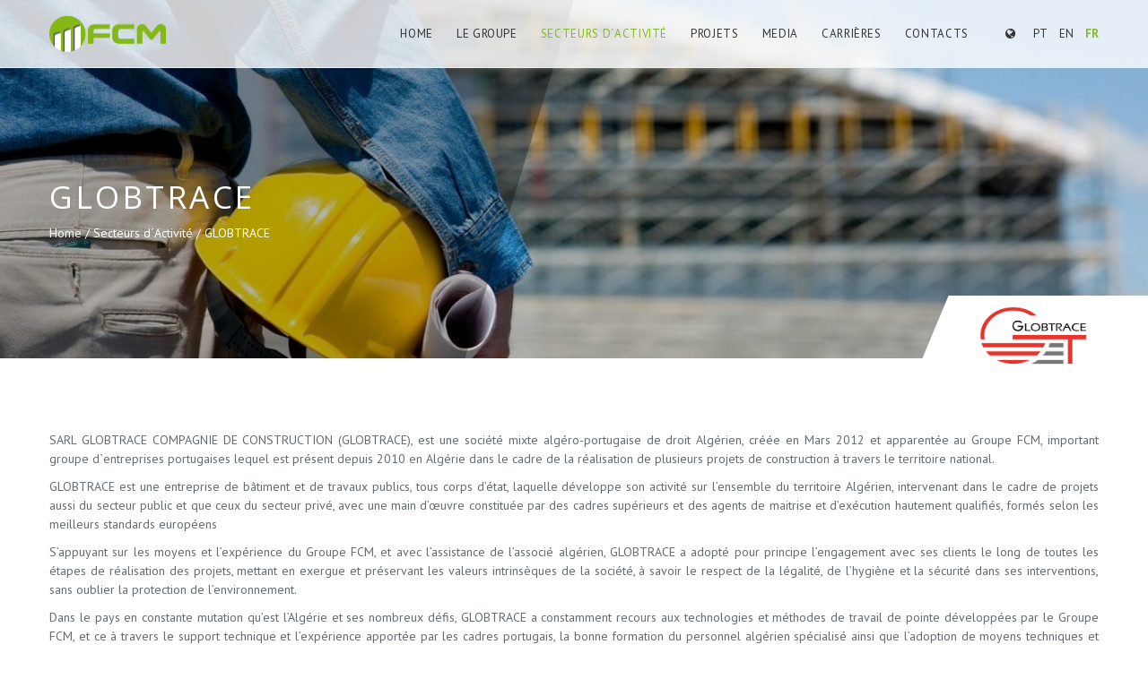

--- FILE ---
content_type: text/html; charset=UTF-8
request_url: https://fr.fcm.pt/globtrace
body_size: 18374
content:
<!DOCTYPE html>
<html>
<head>
    <!-- Meta -->
	<meta charset="utf-8">
	<meta name="viewport" content="width=device-width, initial-scale=1, user-scalable=no, maximum-scale=1">

	<title>FCM - GLOBTRACE</title>

	<meta name="description" content="SARL GLOBTRACE COMPAGNIE DE CONSTRUCTION (GLOBTRACE), est une sociÃ©tÃ© mixte algÃ©ro-portugaise de droit AlgÃ©rien, crÃ©Ã©e en Mars 2012 et apparentÃ©e au Groupe FCM" />
	<meta name="keywords" content="la construction, le coffrage, le béton, les projets de construction, les projets, la planification et l´exécution des travaux, de l´ingénierie," />
	<meta name="author" content="Simbiotic">
	<meta name="email" content="geral@fcm.pt | comercial@fcm.pt">
	<meta name="copyright" content="FCM">
	<meta name="language" content="Portuguese">
	<meta name="distribution" content="Global">
	<meta name="rating" content="General">
	<meta name="expires" content="Never">
	<meta name="robots" content="Index, Follow">
	<meta name="revisit-after" content="10 Days">
	<link rel="image_src" type="image/jpeg" href="http://www.fcm.pt/imagens/facebook.jpg" />
	
	
    <!-- Mobile Specific Meta -->
    <meta name="viewport" content="width=device-width, initial-scale=1, maximum-scale=1" />
	<meta property="og:title" content="FCM - GLOBTRACE">
	<meta property="og:type" content="article">
	<meta property="fb:app_id" content="2645971005604282">
	<meta property="og:url" content="http://www.fcm.pt/globtrace">
	<meta property="og:image" content="https://www.fcm.pt/imagens/facebook.jpg?v=2">
	<meta property="og:image:width" content="1200">
    <meta property="og:image:height" content="630">
	<meta property="og:site_name" content="FCM - GLOBTRACE">
	<meta property="og:description" content="SARL GLOBTRACE COMPAGNIE DE CONSTRUCTION (GLOBTRACE), est une sociÃ©tÃ© mixte algÃ©ro-portugaise de droit AlgÃ©rien, crÃ©Ã©e en Mars 2012 et apparentÃ©e au Groupe FCM, important groupe d`entreprises portugaises lequel est prÃ©sent depuis 2010 en AlgÃ">

	<link rel="shortcut icon" href="/favicon.ico" type="image/x-icon" />


    <!-- Style CSS -->
    <link rel="stylesheet" type="text/css" href="/resources/css/font-awesome.min.css" />
    <link rel="stylesheet" type="text/css" href="/resources/css/bootstrap.css" />
    <link rel="stylesheet" type="text/css" href="/resources/css/screen.css?v=41" />
    <link rel="stylesheet" type="text/css" href="/resources/css/print-style.css?v=47" media="print" />
    <link rel="stylesheet" type="text/css" href="/resources/rs-plugin/css/settings.css?v=35">
    <link rel="stylesheet" type="text/css" href="/resources/rs-plugin/css/layers.css">
	<link rel="stylesheet" type="text/css" href="/resources/rs-plugin/css/navigation.css?v=73">	
	
    
    
	<script type="text/javascript" src="/resources/js/jquery.js"></script>
	
	</head>

<body>
	<div id="page">
		<header class="header-v3">
	<div class="bottom-header">
		<div class="container">
			<span class="mobile-navigation-toggle hidden-md hidden-lg">
				<span class="menui top-menu"></span>
				<span class="menui mid-menu"></span>
				<span class="menui bottom-menu"></span>
			</span>

			<div class="logo">
				<a href="/"><img style="width:130px;" src="/resources/img/logo_menu.png"></a>
			</div>

			<ul class="actions" style="float:right;">
				<li class="custom-select">
					<i class="fa fa-globe"></i>
                   
                   <span class="content">
						                        
                        <a href="http://www.fcm.pt/globtrace" style="margin-right:10px; margin-left:10px; ">PT</a>
                        <a href="http://en.fcm.pt/globtrace" style="margin-right:10px; ">EN</a>
                        <a href="http://fr.fcm.pt/globtrace" style="color:#7FBA25;font-weight:bold;">FR</a>
                       
					</span>
				</li> 
			</ul>
			
			<nav class="main-nav" style="float:right;">
				<ul class="menu">
				
				
					<li class="menu-item menu-item-has-children">
						
					<a href="/"  style="">Home</a>
					</li>
				
					<li class="menu-item menu-item-has-children">
						
					<a href="/page/2/qui_sommes_nous"  style="">Le Groupe</a>
					</li>
				
					<li class="menu-item menu-item-has-children">
						
					<a href="/secteurs_dactivite"  style="color:#7FBA25;">Secteurs d´Activité</a>
					</li>
				
					<li class="menu-item menu-item-has-children">
						
					<a href="/projets"  style="">Projets</a>
					</li>
				
					<li class="menu-item menu-item-has-children">
						
					<a href="/media"  style="">Media</a>
					</li>
				
					<li class="menu-item menu-item-has-children">
						
					<a href="/page/28/politique_des_ressources_humaines"  style="">Carrières</a>
					</li>
				
					<li class="menu-item menu-item-has-children">
						
					<a href="/contacts"  style="">Contacts</a>
					</li>
								
					<li class="hidden-sm hidden-md hidden-lg hidden-xl">
						<a href="/globtrace?lang=1" style="margin-right:10px; margin-left:10px; ">PT</a>
                        <a href="/globtrace?lang=2" style="margin-right:10px; ">EN</a>
                        <a href="/globtrace?lang=3" style="color:#7FBA25;font-weight:bold;" >FR</a>
				</li>
				</ul>
			</nav>
		</div>
	</div>
</header>
		<div class="content-wrapper">
		<style>
	@media (min-width: 551px){
		.features-section {
			padding: 80px 0 80px;
		}
		.sidebar {
			margin: 0px 0 0;
		}
	}
	@media (max-width: 550px){
		.features-section {
			padding: 0px 0 35px !important;
		}
		.sidebar {
			margin: 0px 0 0;
		}
	}
</style>

	<div  class="banner_topo" style=" background:url(/imagens/media/GLOBTRACE20170630121341.jpg); background-repeat:no-repeat;background-position:center;background-size:cover;">
		<div class="container banner_top_container" > 
			<div class="polygon_banner"></div>
			
			<div class="col-md-5" >
				<h2 style="color:#fff;">GLOBTRACE</h2>
				 

			<a href="/" style="color:#fff;">Home / </a>  
	 
	
	
	
	
 
	<a href="/secteurs_dactivite" style="color:#fff;">Secteurs d´Activité / </a><a  style="color:#fff;">GLOBTRACE  </a>			</div> 
			
			<div class="hidden-xs hidden-sm" style="background:rgba(255,255,255,1);
			width:calc(30vw - 200px); height:70px; position:absolute;top:330px;right:0px;"></div> 
		</div>
	</div> 
 

<section class="features-section" style="padding-top:40px;">
    <div class="container">
        <div class="row">
		
		
		<div class="col-md-12  ">
			<div class="hidden-xs hidden-sm" style="position:absolute;right: 0px;top: -110px;background:#fff;padding:22px 0px 10px 80px;width:19%; -webkit-clip-path: polygon(20% 0%, 100% 0%, 100% 100%, 0% 100%); clip-path: polygon(20% 0%, 100% 0%, 100% 100%, 0% 100%);"> 
								
				<img src="/imagens/empresa/globtrace1_thumb1.png" style="margin-top:-30px; width:120px;" />
			</div>
		</div>
		
		
		
							<div class="col-md-12" style="margin-top:40px;">
						
				<section class="single-product" style=" padding-top:0px;"> 
                	<div class="product-description">
																						 
								
								<div class="contentTxt">
									<p style="text-align: justify;">SARL GLOBTRACE COMPAGNIE DE CONSTRUCTION (GLOBTRACE), est une soci&eacute;t&eacute; mixte alg&eacute;ro-portugaise de droit Alg&eacute;rien, cr&eacute;&eacute;e en Mars 2012 et apparent&eacute;e au Groupe FCM, important groupe d`entreprises portugaises lequel est pr&eacute;sent depuis 2010 en Alg&eacute;rie dans le cadre de la r&eacute;alisation de plusieurs projets de construction &agrave; travers le territoire national.</p>
<p style="text-align: justify;">GLOBTRACE est une entreprise de b&acirc;timent et de travaux publics, tous corps d&rsquo;&eacute;tat, laquelle d&eacute;veloppe son activit&eacute; sur l&rsquo;ensemble du territoire Alg&eacute;rien, intervenant dans le cadre de projets aussi du secteur public et que ceux du secteur priv&eacute;, avec une main d&rsquo;&oelig;uvre constitu&eacute;e par des cadres sup&eacute;rieurs et des agents de maitrise et d&rsquo;ex&eacute;cution hautement qualifi&eacute;s, form&eacute;s selon les meilleurs standards europ&eacute;ens</p>
<p style="text-align: justify;">S&rsquo;appuyant sur les moyens et l&rsquo;exp&eacute;rience du Groupe FCM, et avec l&rsquo;assistance de l&rsquo;associ&eacute; alg&eacute;rien, GLOBTRACE a adopt&eacute; pour principe l&rsquo;engagement avec ses clients le long de toutes les &eacute;tapes de r&eacute;alisation des projets, mettant en exergue et pr&eacute;servant les valeurs intrins&egrave;ques de la soci&eacute;t&eacute;, &agrave; savoir le respect de la l&eacute;galit&eacute;, de l&rsquo;hygi&egrave;ne et la s&eacute;curit&eacute; dans ses interventions, sans oublier la protection de l&rsquo;environnement.&nbsp;</p>
<p style="text-align: justify;">Dans le pays en constante mutation qu&rsquo;est l&rsquo;Alg&eacute;rie et ses nombreux d&eacute;fis, GLOBTRACE a constamment recours aux technologies et m&eacute;thodes de travail de pointe d&eacute;velopp&eacute;es par le Groupe FCM, et ce &agrave; travers le support technique et l&rsquo;exp&eacute;rience apport&eacute;e par les cadres portugais, la bonne formation du personnel alg&eacute;rien sp&eacute;cialis&eacute; ainsi que l&rsquo;adoption de moyens techniques et mat&eacute;riels fiables et efficaces.&nbsp;</p>
<hr size="3" width="1180px" />
<p><strong>CONTACTS<br /><br /></strong><span>Groupe 1 Nr. 7 - 3&egrave;me &eacute;tage - Cit&eacute; Communale - Dar El Beida &ndash; 16017 Alger | Alg&eacute;rie</span></p>
<p><span>Tel: (+213) 21 506 014 |&nbsp;<a href="mailto:algerie@globtrace.com;">algerie@globtrace.com</a></span></p>
<div id="gtx-trans" style="position: absolute; left: 294px; top: 314.8px;">&nbsp;</div>								</div> 
								
								
								 
					</div>
				</section> 	 
				</div>
			</div>
		</div>
</section>
		</div>



		<footer style="background-image:url(/resources/img/footer_lodyas.png);" class=" do-not-print">
	<div class="top-footer">
		<div class="container">
			<div class="row">
				

				<div class="col-md-9 col-sm-6 col-xs-12 ">
					<div class="widget widget_recent_posts">
												<h4 class="widget-title" style="font-size: 22px;">WE BUILD TRUST</h4>
						<div class="widget-body">
							<p style="color:#fff; text-align:justify;">La FCM poss&egrave;de une exp&eacute;rience et un savoir-faire &eacute;prouv&eacute; permettant de d&eacute;velopper des projets dans tous les domaines de la construction.&nbsp;<span>La FCM appuie ses accomplissements sur ses valeurs internes et sur le professionnalisme de ses collaborateurs, ce qui lui permet d`offrir aux clients des solutions globales et innovantes dans les &eacute;tudes et projets, planification et ex&eacute;cution de chantiers, et ressources humaines.</span></p>

							<a href="/page/49/canal_de_denuncias" target="" title="Canal de Denúncias" class="canal_denuncias_footer_btn">
								<h4 style="color:#fff; text-transform: none;font-weight: 700;letter-spacing: 1px; line-height: 1.1; margin: 0px;">
																			Canal de <br /><span style="font-weight: 100;">signalement</span>
									
								</h4>
							</a>
							<style>
							.canal_denuncias_footer_btn{
								display: inline-block;
								border: 2px solid #FFF;
								 margin-top: 30px;
								 padding: 10px;
							}
							.canal_denuncias_footer_btn:hover{
								background-color: #FFF !important;
							}
							.canal_denuncias_footer_btn:hover h4{
							  color: #000 !important;
						  }
							</style>
						</div>
					</div>



				</div>
				<div class="col-md-3 col-sm-6 col-xs-12">
					<div class="widget widget_contact">
						<h4 class="widget-title" style="font-size: 22px;">Contacts</h4>
						<div class="widget-body">
							<ul class="contact-info clean-list">
								
								
								<li>
									<span class="title"><i class="fa fa-phone"></i></span>

									<p>+351 210 170 280  <br><small>(Appel vers le réseau fixe national)</small></p>
								</li>
								<li>
									<span class="title"><i class="fa fa-envelope"></i></span>
									<p><a href="mailto:geral@fcm.pt | comercial@fcm.pt">geral@fcm.pt | comercial@fcm.pt</a></p>
								</li>
							</ul>


							<ul class="contact-info clean-list" style="margin-top: 15px; display: inline-block;">
								
									<li style="float:left; padding:0 14px 14px 0;">
										<a href="https://www.facebook.com/Grupo-FCM-275247235832898" target="_blank">
											<img style="width:35px;" src="/resources/img/redes_sociais/facebook.png" />
										</a>
									</li>

								
									<li style="float:left; padding:0 14px 14px 0;">
										<a href="https://www.linkedin.com/company/fcm---cofragens-e-constru-es/?viewAsMember=true" target="_blank">
											<img style="width:35px;" src="/resources/img/redes_sociais/linkedin.png" />
										</a>
									</li>

								
									<li style="float:left; padding:0 14px 14px 0;">
										<a href="https://www.instagram.com/fcm_grupo/?hl=pt" target="_blank">
											<img style="width:35px;" src="/resources/img/redes_sociais/instagram.png" />
										</a>
									</li>

								

							</ul>

							<div style="clear: both;">
								<p style="color: #EEE;">
									&#169; 2024 Grupo FCM<br />
																			Tous droits réservés.
																	</p>
							</div>

						</div>
					</div>
				</div>

				
		</div>
	</div>
</div>

<div class="bottom-footer" style="padding-left: 0; padding-right: 0;">
	<div class="container">
		<div class="row">

			<div class="col-md-9">
				<div class="widget widget_recent_posts" style=" padding-bottom:0; padding-top: 20px;">
					<div class="widget-body" style="text-align:left; margin-top:-16px">
													<a href="/page/16/politique_de_confidentialite"  style="color: #EEE; ">Politique de Confidentialité</a> &nbsp;&nbsp;
															<span style="margin-left:2px; font-size: 14px; color: #EEE; font-weight: 400;">&bullet;</span> &nbsp;&nbsp;
																					<a href="/page/17/la_consommation_de_la_resolution_des_conflits"  style="color: #EEE; ">La Consommation de la Résolution des Conflits</a> &nbsp;&nbsp;
															<span style="margin-left:2px; font-size: 14px; color: #EEE; font-weight: 400;">&bullet;</span> &nbsp;&nbsp;
																					<a href="/contactos"  style="color: #EEE; ">Contacts</a> &nbsp;&nbsp;
															<span style="margin-left:2px; font-size: 14px; color: #EEE; font-weight: 400;">&bullet;</span> &nbsp;&nbsp;
																					<a href="https://www.livroreclamacoes.pt/inicio"  style="color: #EEE; ">Livre de Plaintes</a> &nbsp;&nbsp;
														
					</div>
				</div>
			</div>

			
			<div class="col-md-3">
				<p class="alignright align-right copyright">
					Developed by <a href="http://www.simbiotic.pt" target="_blank"><img src="/resources/img/simbiotic.png" /></a>
				</p>
			</div>

		</div>
	</div>
</div>
</footer>

<style>
.widget.widget_contact .contact-info li{
	margin: 0px;
}
</style>

	</div>

	
	<!-- Scripts -->
<script src="https://maps.googleapis.com/maps/api/js"></script>

<script type="text/javascript" src="/resources/js/modernizr.js"></script>
<script type="text/javascript" src="/resources/js/nouislider.js"></script>
<script type="text/javascript" src="/resources/rs-plugin/js/jquery.themepunch.tools.min.js"></script>
<script type="text/javascript" src="/resources/rs-plugin/js/jquery.themepunch.revolution.min.js?v=54"></script>
<!-- rs-plugin extensions -->
<script type="text/javascript" src="/resources/rs-plugin/js/extensions/revolution.extension.video.min.js"></script>
<script type="text/javascript" src="/resources/rs-plugin/js/extensions/revolution.extension.slideanims.min.js"></script>
<script type="text/javascript" src="/resources/rs-plugin/js/extensions/revolution.extension.actions.min.js"></script>
<script type="text/javascript" src="/resources/rs-plugin/js/extensions/revolution.extension.layeranimation.min.js"></script>
<script type="text/javascript" src="/resources/rs-plugin/js/extensions/revolution.extension.kenburn.min.js"></script>
<script type="text/javascript" src="/resources/rs-plugin/js/extensions/revolution.extension.navigation.min.js?v=38"></script>
<script type="text/javascript" src="/resources/rs-plugin/js/extensions/revolution.extension.migration.min.js"></script>
<script type="text/javascript" src="/resources/rs-plugin/js/extensions/revolution.extension.parallax.min.js"></script>
<!-- //rs-plugin extensions -->
<script type="text/javascript" src="/resources/js/imagesloaded.pkgd.min.js"></script>
<script type="text/javascript" src="/resources/js/jquery.magnific-popup.min.js"></script>
<script type="text/javascript" src="/resources/js/isotope.js"></script>
<script type="text/javascript" src="/resources/js/slick.js?v=27"></script>
<script type="text/javascript" src="/resources/js/options.js?v=89"></script>


<!-- Google Analytics -->
<script type="text/javascript">
  var _gaq = _gaq || [];
  _gaq.push(['_setAccount', 'UA-3900884-2']);
  _gaq.push(['_trackPageview']);

  (function() {
    var ga = document.createElement('script'); ga.type = 'text/javascript'; ga.async = true;
    ga.src = ('https:' == document.location.protocol ? 'https://ssl' : 'http://www') + '.google-analytics.com/ga.js';
    var s = document.getElementsByTagName('script')[0]; s.parentNode.insertBefore(ga, s);
  })();
</script>

<script type="text/javascript">
  var _gaq = _gaq || [];
  _gaq.push(['_setAccount', 'UA-22666817-1']);
  _gaq.push(['_trackPageview']);

  (function() {
    var ga = document.createElement('script'); ga.type = 'text/javascript'; ga.async = true;
    ga.src = ('https:' == document.location.protocol ? 'https://ssl' : 'http://www') + '.google-analytics.com/ga.js';
    var s = document.getElementsByTagName('script')[0]; s.parentNode.insertBefore(ga, s);
  })();
</script>



<script>
   $("#anonimo").on("click", function(){
      if ($('#anonimo').is(':checked')) {
         $(".form-hide").hide();
      } else {
         $(".form-hide").show();
      }
   })
</script>

<link rel="stylesheet" type="text/css" href="/resources/cookieconsent/cookieconsent.css">
<link rel="stylesheet" type="text/css" href="/resources/cookieconsent/cookieconsent-custom.css">
<script src="/resources/cookieconsent/cookieconsent.umd.js"></script>
<script type="module" src="/resources/cookieconsent/cookieconsent-config3.js"></script>
	</body>

</html>


--- FILE ---
content_type: text/css
request_url: https://fr.fcm.pt/resources/css/screen.css?v=41
body_size: 126314
content:
/*
Project: Bricks

[Table of contents]
1. Fonts
2. Page Elements & Classes
3. CSS Transitions
4. Buttons
5. Forms
6. Header
7. Footer
8. Sidebar
9. Widgets
10. Blog
11. Modules
  11.1. Page Section
  11.2. Pagination
  11.3. Accordion
  11.4. Tabs
  11.5. Section Header
  11.6. Blog Section 
  11.7. Cart Section
  11.8. Single Product Section
  11.9. Partners
  11.10. Call To Action
  11.11. Team Members
  11.12. Testimonials
  11.13. Socials Section
  11.14. Features Section
  11.15. Showcase Section
  11.16. Pricing Tables
  11.17. Statistics
  11.18. Portfolio Section
  11.19. Services Section
  11.20. Shop Section
  11.21. About Section
  11.22. Gallery Section
  11.23. Instagram API
  11.24. Contact Section
  11.25. Error 404 Section
  11.26. Coming Soon Section
12. Responsive
  
*/

@import url(//fonts.googleapis.com/css?family=PT+Sans:400,400italic,700,700italic|Open+Sans:400,300,300italic,400italic,600,600italic,700,700italic);
@font-face {
  font-family: 'icomoon';
  src:url('../fonts/icomoon.eot?6rglky');
  src:url('../fonts/icomoon.eot?6rglky#iefix') format('embedded-opentype'),
    url('../fonts/icomoon.ttf?6rglky') format('truetype'),
    url('../fonts/icomoon.woff?6rglky') format('woff'),
    url('../fonts/icomoon.svg?6rglky#icomoon') format('svg');
  font-weight: normal;
  font-style: normal;
}
/* ----------------- Page Elements & Classes ----------------- */
* {
  margin: 0;
  border: 0;
  padding: 0;
  font-size: 100%;
}

body {
  color: #515359;
  font-size: 14px;
  font-family: 'PT Sans', sans-serif;
  overflow-x: hidden;
}

#page {
  /*transition: all 600ms cubic-bezier(0.455, 0.03, 0.515, 0.955);
  opacity: 0;*/
}
.dom-ready #page {
  opacity: 1;
}

h1,
h2,
h3,
h4,
h5,
h6 {
  color: #333743;
  margin: 0 0 10px;
  font-weight: 400;
  font-family: 'Open Sans', sans-serif;
  text-transform: uppercase;
  letter-spacing: 0.1em;
}

h1 {
  font-size: 40px;
  line-height: 50px;
}

h2 {
  font-size: 35px;
  line-height: 40px;
}

h3 {
  font-size: 30px;
  line-height: 40px;
}

h4 {
  font-size: 24px;
  line-height: 34px;
}

h5 {
  font-size: 18px;
  line-height: 25px;
}

h6 {
  font-size: 14px;
  line-height: 21px;
}

p {
  margin: 0 0 10px 0;
  padding: 0;
  color: #656b6f;
  line-height: 21px;
}

p.separator {
  line-height: 2px;
}

input[type="number"],
input[type="search"],
input[type="email"],
input[type="text"],
input[type="url"],
input[type="password"],
input[type="submit"],
textarea {
  -webkit-appearance: none;
  border-radius: 0;
}

input[type=number] {
  -moz-appearance:textfield;
}

input[type=number]::-webkit-inner-spin-button,
input[type=number]::-webkit-outer-spin-button {
  -webkit-appearance: none;
  margin: 0;
}
button,
input:focus,
button:focus,
textarea:focus {
  outline: none;
}

button {
  background: transparent;
}

a {
  text-decoration: none;
  color: inherit;
  outline: none;
}

a:focus, a:active {
  text-decoration: none;
  color: inherit;
}

a:hover {
  color: #7FBA25;
  text-decoration: none;
}

img {
  max-width: 100%;
}

iframe,
embed {
  vertical-align: top;
  width: 100%;
  display: block;
  padding: 0;
  margin: 0;
  border: 0;
}

.no-padding {
  padding: 0 !important;
}

.no-margin {
  margin: 0 !important;
}

.no-select {
  -webkit-touch-callout: none;
  -webkit-user-select: none;
  -khtml-user-select: none;
  -moz-user-select: none;
  -ms-user-select: none;
}

.align-left {
  text-align: left;
}

.align-center {
  text-align: center;
}

.align-right {
  text-align: right;
}

.alignleft {
  float: left;
}

.noalign {
  float: none !important;
}

.alignright {
  float: right;
}

.aligncenter {
  display: table !important;
  margin-left: auto !important;
  margin-right: auto !important;
}

.row-fit {
  margin: 0
}

.row-fit [class*="col-"] {
  padding: 0
}

.row-fit-10 {
  margin: 0 -5px
}

.row-fit-10 [class*="col-"] {
  padding: 0 5px
}

.row-fit-30 {
  margin: 0 -15px
}

.row-fit-30 [class*="col-"] {
  padding: 0 15px
}

.ovh {
  overflow: hidden;
}

.pos-static {
  position: static;
}

.pos-relative {
  position: relative;
}

.clean-list {
  list-style-type: none;
  padding: 0;
  margin: 0;
}

.clean-list li {
  list-style-type: none;
}

.highlight-light {
  background: #dbdbdb;
}

.highlight-dark {
  background: #656b6f;
  color: #fff;
}

.highlight-yellow {
  background: #7FBA25;
  color: #fff;
}

blockquote {
  display: inline-block;
  float: left;
  width: 34%;
  padding: 5px 30px 5px 20px;
  margin: 0 0 12px;
  border-left: 1px solid #dbdbdb;
  font-style: italic;
  font-family: 'PT Sans', sans-serif;
}

blockquote.yellow {
  border-color: #7FBA25;
}

.dropcap {
  display: inline-block;
  font-size: 54px;
  line-height: 46px;
  font-weight: 400;
  font-family: 'Open Sans', sans-serif;
  color: #dbdbdb;
  padding: 0;
  margin: 0px 15px 0 0;
  width: auto;
  height: auto;
  text-transform: uppercase;
  vertical-align: top;
  float: left;
}

.dropcap.yellow {
  color: #7FBA25;
}

.bg-alfa {
  background: #f9f9f9;
}

.bg-white {
  background: #fff;
}

/* ----------------- CSS Transitions ----------------- */
a,
body,
input,
textarea,
button,
header .cart-btn .cart-items,
header .main-nav ul li > ul,
.logo,
.btn,
.tparrows,
.custom-select .select-options,
.tabbed-content .tabs li,
.tabbed-content .tabs li:before,
.custom-select .default .content,
.custom-select .default i,
.custom-select .select-options li,
.instagram-feed li a:after,
.pricing-table,
.feature-lg .icon,
.feature-lg h5,
.team-member .cover .socials li i,
.clients-list a img,
header .main-nav ul li a:before,
.custom-link {
  transition: all 300ms cubic-bezier(0.455, 0.03, 0.515, 0.955) !important;
}

/* ----------------- Buttons ----------------- */
.btn {
  display: inline-block;
  padding: 8px 28px 8px 28px;
  border-radius: 25px;
  font-family: 'PT Sans', sans-serif;
  font-weight: 400;
  letter-spacing: 0.05em;
  border: 1px solid transparent;
  text-transform: uppercase;
  color: #fff;
  font-size: 13px;
  line-height: 21px;
}

.btn.medium {
  font-size: 14px;
  padding: 14px 34px;
}

.btn.grey:hover,
.btn.yellow {
  background: #7FBA25;
  border-color: #7FBA25;
  color: #fff;
}

.btn.dark-hover:hover {
  background: #2a2f35 !important;
  border-color: #2a2f35 !important;
  color: #fff !important;
}

.btn.grey-hover:hover {
  border-color: #dbdbdb !important;
  color: #656b6f !important;
  background: transparent !important;
}

.btn.grey {
  color: #656b6f;
  border-color: #dbdbdb;
}

.btn.white,
.btn.yellow:hover {
  /*background: none;
  border-color: #fff;*/
  color: #fff;
}

.rev_slider .btn {
  transition: color 0.3s, border-color 0.3s, background-color 0.3s !important;
  -webkit-transition: color 0.3s, border-color 0.3s, background-color 0.3s !important;
}

/* ----------------- Forms ----------------- */
.respond-form {
  position: relative;
}

.respond-form h6 {
  font-weight: 600;
  margin: 0 0 25px;
}

.respond-form .input-line {
  position: relative;
  display: inline-block;
  width: 100%;
  margin: 0 0 10px;
}

.respond-form .input-line textarea,
.respond-form .input-line input {
  position: relative;
  color: #919499;
  background: transparent;
  border: 1px solid #dbdbdb;
  width: 100%;
  border-radius: 50px;
  padding: 9px 22px;
  -webkit-transition-delay: 0.10s !important;
  transition-delay: 0.10s !important;
}

.respond-form .check-value:focus, .respond-form .check-value.has-value {
  -webkit-transition-delay: 0s !important;
  transition-delay: 0s !important;
}

.respond-form .input-line.textarea .check-value:focus + span, .respond-form .input-line.textarea .check-value.has-value + span,
.respond-form .check-value:focus + span, .respond-form .check-value.has-value + span {
  opacity: 0;
  visibility: hidden;
}

.respond-form .input-line textarea {
  resize: none;
  min-height: 100px;
  border-radius: 20px;
}

.respond-form .input-line.textarea {
  margin: 0 0 5px;
}

.respond-form .input-line span {
  position: absolute;
  top: 9px;
  left: 22px;
  color: #919499;
  font-size: 14px;
  pointer-events: none;
}

.search-form, 
.subscribe-form {
  position: relative;
  width: 100%;
}

.subscribe-form .input-line {
  padding: 0px 152px 0 0;
}

.subscribe-form .input-line .form-input {
  padding: 14px 25px 14px 20px;
  font-size: 14px;
  color: #fff;
  font-style: italic;
  background: transparent;
  border: 1px solid #fff;
  width: 100%;
  border-radius: 50px;
}

.subscribe-form .form-submit {
  position: absolute;
  top: 0;
  right: 0;
  padding: 14px 27px 13px;
  max-width: 132px;
  white-space: nowrap;
  overflow: hidden;
  text-overflow: ellipsis;
  border-radius: 50px;
}

.search-form .input-line .search-input {
  color: #919499;
  font-style: italic;
  background: transparent;
  border: 1px solid #dbdbdb;
  width: 100%;
  border-radius: 50px;
  padding: 9px 35px 9px 25px;
}

.search-form .input-line .search-submit {
  position: absolute;
  right: 18px;
  top: 50%;
  -webkit-transform: translateY(-50%);
  -ms-transform: translateY(-50%);
  transform: translateY(-50%);
  background: none;
  color: #919499;
  font-size: 13px;
}

.search-form .input-line .search-input::-webkit-input-placeholder {
  color: #919499;
}
.search-form .input-line .search-input:-moz-placeholder {
  color: #919499;
}
.search-form .input-line .search-input::-moz-placeholder {
  color: #919499;
}
.search-form .input-line .search-input:-ms-input-placeholder {
  color: #919499;
}

.comments-area .box-title {
  font-weight: 600;
  margin: 0 0 20px;
}

.comments-area .box-title span {
  color: #7FBA25;
} 

.comments-area .comments-list {
  list-style-type: none;
}

.comments-area .comments-list .comment {
  position: relative;
}

.comments-area .comments-list .comment ul {
  padding: 5px 0 0 70px;
}

.comments-area .comments-list .comment .avatar {
  position: absolute;
  top: 4px;
  left: 0;
}

.comments-area .comments-list .comment .avatar img {
  max-width: 70px;
  max-height: 70px;
  border-radius: 50%;
}

.comments-area .comments-list .comment .comment-body {
  padding: 0 0 6px 90px;
  margin: 0 0 23px;
  border-bottom: 1px solid #dbdbdb;
}

.comments-area .comments-list .comment .comment-body .name {
  font-size: 12px;
  line-height: 20px;
  font-weight: 600;
  margin: 0 0 8px;
  display: inline-block;
}

.comments-area .comments-list .comment .comment-body .name span {
  display: block;
  font-style: italic;
  font-size: 13px;
  color: #919499;
  font-family: 'PT Sans', sans-serif;
  font-weight: 400;
  text-transform: none;
  letter-spacing: 0;
}

.comments-area .comments-list .comment .comment-body .reply-link {
  float: right;
  margin: 4px 0 0;
}

.comments-area .comments-list .comment .comment-body .description {
  margin: 0 0 19px;
  font-size: 14px;
}

.comments-area .respond-form {
/*  padding: 30px 0 0 0;*/
}
/* ----------------- Header ----------------- */
header {
  position: fixed;
  top: 0;
  color: #919499;
  font-family: 'PT Sans', sans-serif;
  font-weight: 400;
  width: 100%;
  z-index: 99;
  background: #2a2f35;
  transition: all 0.4s cubic-bezier(0.55, 0.085, 0.68, 0.53);
}

header + .content-wrapper {
  margin-top: 129px;
}

header a {
  color: inherit;
}

header .container {
  position: relative;
}

header .top-header {
  font-size: 13px;
  line-height: 21px;
  border-bottom: 1px solid rgba(244,244,244,0.2);
  transition: all 0.4s cubic-bezier(0.55, 0.085, 0.68, 0.53);
}

header .contacts {
  float: left;
  list-style-type: none;
}

header .socials {
  float: right;
  list-style-type: none;
}

header .contacts li, 
header .socials li {
  position: relative;
  display: inline-block;
  margin: 0 28px 0 0;
  padding: 9px 0 10px;
  font-weight: 400;
}

header .contacts li i {
  padding: 0 7px 0 0;
}

header .socials li {
  margin: 0 12px 0 0;
}

header .socials li:last-of-type {
  margin: 0;
}

header .bottom-header {
  position: relative;
  padding: 24px 0 24px;
  background: rgba(255,255,255,0.8);
  color:#000;
  border-bottom:1px solid #EEEEEE;
}

header .logo {
  position: absolute;
  top: 50%;
  left: 15px;
  transform: translateY(-50%);
  font-family: 'PT Sans', sans-serif;
  font-weight: 700;
  color: #fff;
  text-transform: uppercase;
  line-height: 24px;
  font-size: 25px;
  letter-spacing: 0.1em;
}

header .logo span {
  color: #7FBA25;
}

header .main-nav {
  display: inline-block;
  margin: 0 0 0 170px;
}

header .main-nav ul {
  list-style-type: none;
  font-size: 0;
  padding: 0;
  margin: 0;
  text-align: left;
}

header .main-nav ul > li {
  display: inline-block;
  position: relative;
  font-weight: 400;
  font-size: 13px;
  line-height: 24px;
  letter-spacing: 0.05em;
  text-transform: uppercase;
  color: #333;
  padding: 2px 13px 1px 13px;
}

header.fixed ul > li {
  color:#2a2f35 !important;
}

header .main-nav ul > li:hover > a {
  color: #7FBA25;
}

header .main-nav ul li.current-menu-parent {
  border: 1px solid rgba(255,255,255,0.2);
}

header .main-nav ul li.current-menu-item a {
  color: #fff;
}

header .main-nav ul li ul > li.menu-item-has-children:before {
  position: absolute;
  content: "\f054";
  font-family: FontAwesome;
  top: 11px;
  right: 19px;
  color: #919499;
  font-size: 9px;
  font-weight: normal;
}

header .main-nav ul li > ul {
  position: absolute;
  left: -1px;
  text-align: left;
  z-index: 99;
  padding-top: 34px;
  min-width: 200px;
  visibility: hidden;
  opacity: 0;
}

header .main-nav ul li:hover > ul {
  opacity: 1;
  visibility: visible;
} 

header .main-nav ul li > ul:after {
  position: absolute;
  content: '';
  height: 10px;
  right: 0;
  bottom: -6px;
  left: 0;
  background: #2a2f35;
}

header .main-nav ul li > ul:before {
  position: absolute;
  content: '';
  height: 10px;
  top: 31px;
  right: 0;
  left: 0;
  background: #2a2f35;
}

header .main-nav ul li > ul li {
  position: relative;
  margin: 0;
  display: block;
  background: #2a2f35;
  padding: 0 20px;
}

header .main-nav ul li > ul li.menu-item-has-children:hover:before,
header .main-nav ul li > ul li:hover > a {
  color: #fff;
}

header .main-nav ul li > ul li a {
  display: block;
  color: #919499;
  width: 100%;
  font-size: 13px;
  padding: 10px 0 6px;
  text-decoration: none;
  text-transform: none;
  font-weight: 400;
  letter-spacing: 0;
  border-bottom: 1px solid rgba(255,255,255,0.1);
}

header .main-nav ul li > ul li ul {
  top: 0;
  left: 100%;
  padding: 0 0 0 5px;
  max-width: 205px;
}

header .main-nav ul li > ul li ul:before {
  top: -3px;
  left: 5px;
}

header .main-nav ul li > ul li ul:after {
  left: 5px;
}

header .mobile-navigation-toggle.not-visible {
  opacity: 0;
  filter: alpha(opacity=0);
  visibility: hidden;
}

header .mobile-navigation-toggle {
  cursor: pointer;
  position: relative;
  display: inline-block;
  margin-right: 30px;
  top: 7px;
  width: 21px;
  height: 16px;
  float: left;
}

header .mobile-navigation-toggle:hover .menui {
  background: #fff;
}

header .mobile-navigation-toggle .top-animate {
  background: #fff !important;
  top: 5px !important;
  -webkit-transform: rotate(45deg);
  -ms-transform: rotate(45deg);
      transform: rotate(45deg)
}
header .mobile-navigation-toggle .mid-animate {
  opacity: 0;
  filter: alpha(opacity=0);
}
header .mobile-navigation-toggle .bottom-animate {
  top: 5px !important;
  -webkit-transform: rotate(-225deg);
  -ms-transform: rotate(-225deg);
      transform: rotate(-225deg)
}
header .mobile-navigation-toggle .top-menu {
  top: 0px;
  width: 13px;
  height: 2px;
  border-radius: 10px;
  background-color: #fff
}
header .mobile-navigation-toggle .mid-menu {
  top: 5px;
  width: 13px;
  height: 2px;
  border-radius: 10px;
  background-color: #fff
}
header .mobile-navigation-toggle .bottom-menu {
  top: 10px;
  width: 13px;
  height: 2px;
  border-radius: 10px;
  background-color: #fff
}
header .mobile-navigation-toggle .menui {
  pointer-events: none;
  background: #999;
  -webkit-transition: all 0.45s ease, color 0.2s cubic-bezier(0.55, 0.085, 0.68, 0.53);
          transition: all 0.45s ease, color 0.2s cubic-bezier(0.55, 0.085, 0.68, 0.53);
  -webkit-transition-timing-function: cubic-bezier(0.75, 0, 0.29, 1.01);
          transition-timing-function: cubic-bezier(0.75, 0, 0.29, 1.01);
  position: absolute;
  left: 0
}

header .actions {
  display: inline-block;
  float: right;
}

header .actions li {
  display: inline-block;
  color: #333;;
  text-transform: uppercase;
  font-size: 13px;
  padding: 5px 0 4px;
  margin: 0 0 0 28px;
}

header .actions li i {
  margin: 0 7px 0 0;
}

header .actions li.search-trigger i {
  margin: 0;
}

header .actions .custom-select {
  position: relative;
  cursor: pointer;
}

header .actions .custom-select span:hover,
header .actions .custom-select .select-options li:hover {
  color: #7FBA25 !important;
}

header .actions .custom-select .input span {
  position: relative;
  color: #636262;
  font-size: 13px;
  line-height: 1em;
}

header .actions .custom-select .select-options {
  position: absolute;
  list-style-type: none;
  right: -4px;
  z-index: 99;
  margin-top: 34px;
  background: #2a2f35;
  visibility: hidden;
  opacity: 0;
  filter: alpha(opacity=0);
}

header .actions .custom-select .select-options.open {
  visibility: visible;
  opacity: 1;
  filter: alpha(opacity=100)
}

header .actions .custom-select .select-options li {
  color: #919499 !important;
  font-size: 12px;
  line-height: 1em;
  padding: 8px 12px !important;
  margin: 0;
  text-transform: none;
}

header .actions .custom-select .select-options li:first-of-type {
  padding-top: 12px !important;
}

header .actions .custom-select .select-options li:last-of-type {
  padding-bottom: 12px !important;
}

header .actions .custom-select .select-options li i {
  display: inline;
}

header .actions .cart-btn .cart-items {
  position: absolute;
  padding-top: 34px;
  z-index: 100;
  visibility: hidden;
  opacity: 0;
  filter: alpha(opacity=0);
  right: 0;
}

header .actions .cart-btn:hover .cart-items {
  visibility: visible;
  opacity: 1;
  filter: alpha(opacity=100);
}

header .actions .cart-btn .cart-items .cart {
  background: #2a2f35;
  width: 325px;
  min-height: 60px;
  padding: 19px;
  text-align: left;
  text-transform: none;
}

header .actions .cart-btn .cart-items .cart i {
  margin: 0;
}

header .actions .cart-btn .cart-items .cart .cart-item {
  display: block;
  position: relative;
  min-height: 80px;
  margin: 0 0 20px;
  padding: 0;
  border-bottom: 1px solid rgba(255,255,255,0.1);
  text-transform: none;
}

header .actions .cart-btn .cart-items .cart .cart-item:last-of-type {
  border: none;
  margin: 0;
  min-height: 79px;
}

header .actions .cart-btn .cart-items .cart .cart-item .cover {
  float: left;
  margin-right: 19px;
  width: 60px;
}

header .actions .cart-btn .cart-items .cart .cart-item .title {
  margin: 0 0 8px 0;
  color: #ffffff;
  font-size: 14px;
  font-weight: 400;
  line-height: 1.4em;
}

header .actions .cart-btn .cart-items .cart .cart-item .price {
  color: #919499;
  font-size:12px;
  font-style: italic;
}

header .actions .cart-btn .cart-items .cart .cart-item .remove-from-cart {
  position: absolute;
  right: 0;
  top: 4px;
  color: #919499;
  font-size: 7px;
}

header .actions .cart-btn .cart-items .cart .cart-item .remove-from-cart:hover {
  color: #7FBA25;
}

header .actions .cart-btn .cart-items .cart .sub-total {
  font-size: 14px;
  color: #fff;
  margin: 0 0 19px;
}

header .actions .cart-btn .cart-items .cart .btn.checkout {
  margin: 0 0 0 15px;
}

header .actions .cart-btn .cart-items .cart .btn.checkout:hover {
  background: #7FBA25;
  border-color: #7FBA25;
  color: #fff;
}

header .actions .cart-btn .cart-items .cart .btn.view-cart:hover {
  background: none;
  border-color: #fff;
  color: #fff;
}

header .actions .cart-btn .cart-items .cart .empty {
  color: #fff;
  margin: 0;
}

header .actions .search-trigger .icon:hover {
  cursor: pointer;
  color: #7FBA25;
}

header .actions .search-trigger .search-box {
  position: absolute;
  top: 50%;
  transform: translateY(-50%);
  background: none;
  padding: 0;
  right: 25px;
  z-index: 10;
  width: 300px;
  visibility: hidden;
  opacity: 0;
  filter: alpha(opacity=0);
  -webkit-transition: all 0.18s cubic-bezier(0.55, 0.085, 0.68, 0.53);
  transition: all 0.18s cubic-bezier(0.55, 0.085, 0.68, 0.53);
}

header .bottom-header .search-trigger .search-box .search-input {
  font-size: 13px;
  color: #fff;
  font-style: italic;
  background: none;
  border: none;
  padding: 10px 25px 10px 0px;
  width: 100%;
}

header .actions.open .search-trigger .search-box {
  visibility: visible;
  opacity: 1;
}

header .actions .cart-btn,
header .actions .custom-select {
  -webkit-transition: all 0.18s cubic-bezier(0.55, 0.085, 0.68, 0.53);
  transition: all 0.18s cubic-bezier(0.55, 0.085, 0.68, 0.53);
}

header .actions.open .cart-btn,
header .actions.open .custom-select {
  visibility: hidden;
  opacity: 0;
}

header.fixed {
  position: fixed !important;
  background: #FFF !important;
  color:#2a2f35 !important;
  z-index: 999 !important;
  opacity: 1;
}

header.fixed .top-header {
  margin-top: -41px;
}

header.header-v2 {
  position: fixed;
  left: 0;
  top: 0;
  width: 100%;
  z-index: 100;
  background: transparent;
  color: #fff;
}

header.header-v2 + .content-wrapper {
  margin: 0;
}

header.header-v2 .container-fluid {
  padding-left: 30px;
  padding-right: 30px;
}

header.header-v2 .logo {
  left: 30px;
}

header.header-v2 .contacts li {
  margin: 0;
  padding: 9px 28px 10px;
  border-right: 1px solid rgba(244,244,244,0.2);
}

header.header-v2 .contacts li:first-of-type {
  padding: 9px 28px 10px 0;
}

header.header-v2 .socials {
  padding: 0 0 0 30px;
  border-left: 1px solid rgba(244,244,244,0.2);
}

header.header-v2 .actions .search-trigger .search-box {
 right: 45px;
}

header.header-v3 {
  position: fixed;
  left: 0;
  top: 0;
  width: 100%;
  z-index: 100;
  background: transparent;
  color: #fff;
}

header.header-v3 + .content-wrapper {
  margin: 0;
}

/* ----------------- Footer ----------------- */
footer {
/*  background: #2a2f35;*/
background: url;
}

footer .top-footer {
  padding: 40px 0 0px;
}

footer .bottom-footer {
  border-top: 1px solid rgba(255,255,255,0.1);
  padding: 12px 15px 11px;
  background: rgba(0,0,0,0.4);
}

footer .bottom-footer .copyright {
  display: inline-block;
  color: #919499;
  font-weight: 400;
  font-size: 13px;
  padding: 5px 0;
  margin: 0;
}

footer .widget {
  color: #919499;
  padding: 9px 0 18px;
  font-family: 'PT Sans', sans-serif;
}

footer .widget .widget-title {
  font-size: 14px;
  color: #7FBA25;
  margin: 0 0 18px 0;
  font-weight: 600;
}

/* ----------------- Sidebar ----------------- */
.sidebar .widget {
  margin: 0 0 34px;
  color: #656b6f;
}

.sidebar .widget .widget-title {
  font-weight: 600;
  font-size: 14px;
  line-height: 24px;
  margin: 0 0 22px;

}

/* ----------------- Widgets ----------------- */
.widget.widget_contact .contact-info li {
  position: relative;
  padding: 0 0 14px 10%;
  margin: 0 0 15px;
  /*border-bottom: 1px solid #45474c;*/
}

.widget.widget_contact .contact-info li:last-of-type {
  margin: 0;
  border: none;
}

.widget.widget_contact .contact-info li .title {
  position: absolute;
  left: 0;
  font-size: 14px;
  color: #EEE;
}

.widget.widget_contact .contact-info li p {
  color: #EEE;
  margin: 0;
}

.widget.widget_contact .contact-info li .socials li {
  display: inline-block;
  border: none;
  margin: 0;
 /* padding: 0 7px 0 0;*/
    width: 34px;
    height: 34px;
    border-radius: 50%;
    /* padding: 20px; */
    background: #7FBA25;
}

.widget.widget_contact .contact-info li .socials li:last-of-type {
  padding: 0;
}

.widget.widget_contact .contact-info li .socials li a {
  color: #EEE;
  font-size: 28px;
}

.widget.widget_contact .contact-info li .socials li a:hover {
  color: #7FBA25;
}

.sidebar .widget.widget_contact .contact-info li {
  border-color: #dbdbdb;
}
.sidebar .widget.widget_contact .contact-info li .title {
  color: #919499;
}

.sidebar .widget.widget_contact .contact-info li .socials li a,
.sidebar .widget.widget_contact .contact-info li p {
  color: #656b6f;
}

.sidebar .widget.widget_contact .contact-info li .socials li a:hover {
  color: #7FBA25;
}

.widget.widget_tag_cloud .tagcloud a {
  display: inline-block;
  margin: 0 7px 10px 0;
  color: #919499;
  padding: 4px 10px 6px;
  font-size: 14px !important;
  font-style: italic;
  font-weight: 400;
  line-height: 1em;
  border: 1px solid #dbdbdb;
  border-radius: 50px;
}

.widget.widget_tag_cloud .tagcloud a:hover {
  color: #656b6f;
  border-color: #919499;
  text-decoration: none;
}

.widget.widget_recent_posts .recent-posts > li {
  position: relative;
  border-bottom: 1px solid rgba(255,255,255,0.1);
  padding: 0 0 15px 0;
  margin: 0px 0 9px;
  width: 100%
}

.widget.widget_recent_posts .recent-posts.menuinferior > li {
  position: relative;
  padding: 0 0 15px 0;
  margin: 0px 0 9px;
  float: left;
  margin-right: 10px;
  width: inherit;
  border-bottom: none;

}

.widget.widget_recent_posts .recent-posts li:last-of-type {
  margin: 0;
  padding: 0;
  border: none;
}

.widget.widget_recent_posts .recent-posts li .cover {
  position: absolute;
  left: 0;
  top: 0;
}

.widget.widget_recent_posts .recent-posts li h4 {
  padding: 0 0 2px;
  margin: 0;
  line-height: 24px;
}

.widget.widget_recent_posts .recent-posts li h4 a {
  font-size: 14px;
  color: #EEE;
  text-transform: none;
  font-family: 'PT Sans', sans-serif;
  letter-spacing: 0;
  font-weight: 400;
}

.widget.widget_recent_posts .recent-posts li .post-meta li {
  position: relative;
  display: inline-block;
  font-style: italic;
  font-size: 13px;
  padding: 0 10px 0 0;
}

.widget.widget_recent_posts .recent-posts li .post-meta li:last-of-type:after {
  content: none;
} 

.widget.widget_recent_posts .recent-posts li .post-meta li:after {
  position: absolute;
  content: '/';
  right: 1px;
}

.widget.widget_recent_posts .recent-posts li h4 a:hover {
  color: #7FBA25;
  text-decoration: none;
}

.widget.widget_recent_posts .recent-posts li .date {
  padding: 0 0 0 80px;
  color: #919499;
  font-size: 12px;
  font-style: italic;
}

.sidebar .widget.widget_recent_posts .recent-posts li h4 a {
  color: #656b6f;
}

.sidebar .widget.widget_recent_posts .recent-posts li h4 a:hover {
  color: #7FBA25;
}

.sidebar .widget.widget_recent_posts .recent-posts > li {
  border-color: #dbdbdb;
}

.widget.widget_subscribe p {
  margin: -5px 0 10px 0;
  color: #fff;
}

.widget.widget_subscribe .subscribe-form input {
  width: 100%;
  border-radius: 25px;
  margin: 14px 0 6px;
  padding: 10px 20px;
}

.widget.widget_subscribe .subscribe-form .input-line {
  color: #fff;
  background: #3f4349;
}

.widget.widget_subscribe .subscribe-form .submit-btn {
  border: 1px solid rgba(145,148,153,0.2);
  background: none;
  text-transform: uppercase;
  color: #919499;
  font-size: 13px;
  letter-spacing: 0.05em;
}

.widget.widget_subscribe .subscribe-form .submit-btn:hover {
  background: #7FBA25;
  border-color: #7FBA25;
  color: #fff;
}

.widget.widget_subscribe .subscribe-form  input::-webkit-input-placeholder {
  color: #fff;
}
.widget.widget_subscribe .subscribe-form  input:-moz-placeholder {
  color: #fff;
}
.widget.widget_subscribe .subscribe-form  input::-moz-placeholder {
  color: #fff;
}
.widget.widget_subscribe .subscribe-form  input:-ms-input-placeholder {
  color: #fff;
}

.widget.widget_categories ul {
  list-style-type: none;
  padding: 0;
  margin: -4px 0 -5px;
}

.widget.widget_categories ul li:first-of-type {
  padding: 0 0 10px;
}

.widget.widget_categories ul li {
  list-style-type: none;
  padding: 10px 0 10px;
  border-bottom: 1px solid #dbdbdb;
}

.widget.widget_categories ul li a {
  position: relative;
  padding: 0 0 0 14px;
}

.widget.widget_categories ul li a:before {
  position: absolute;
  content: "\f054";
  font-family: FontAwesome;
  font-size: 9px;
  top: 4px;
  left: 0;
}

.widget.widget_pricefilter .price-slider {
  position: relative;
  display: block;
  padding: 6px 2px 0 2px;
}

.widget.widget_pricefilter .price-slider .values-wrapper {
  display:  block;
  padding: 7px 0 8px;
}

.widget.widget_pricefilter .price-slider .values-wrapper span {
  display: inline-block;
  font-size: 13px;
  color: #919499;
  line-height: 22px;
  font-style: italic;
}

.widget.widget_pricefilter .price-slider .values-wrapper span.slider-snap-value-upper {
  float: right;
}

.widget.widget_pricefilter .price-slider span:before {
  content: attr(data-currency);
  display: inline-block
}

.widget.widget_pricefilter .price-slider .slider {
  -webkit-box-shadow: none;
  background: #ededed;
  box-shadow: none;
  border-radius: 0;
  height: 6px;
  border: 0
}

.widget.widget_pricefilter .price-slider .slider .noUi-origin {
  box-shadow: none;
  background: #ededed;
  border-radius: 0;
  line-height: 1em
}

.widget.widget_pricefilter .price-slider .slider .noUi-connect {
  background: #7FBA25
}

.widget.widget_pricefilter .price-slider .slider .noUi-background {
  background: #ededed
}

.widget.widget_pricefilter .price-slider .slider .noUi-handle {
  display: inline-block;
  box-shadow: none;
  border-radius: 50%;
  background: #7FBA25;
  cursor: pointer;
  height: 14px;
  width: 14px;
  border: 0;
  left: -7px;
  top: -4px
}

.widget.widget_pricefilter .price-slider .slider .noUi-handle:after {
  display: none
}

.widget.widget_pricefilter .price-slider .slider .noUi-handle:before {
  border-radius: 50%;
  background: #fff;
  width: 6px;
  height: 6px;
  top: 4px;
  left: 4px;
}

.widget.widget_pricefilter .price-slider .filter-btn {
  display: inline-block;
  color: #919499;
  padding: 4px 10px 6px;
  font-size: 14px !important;
  font-style: italic;
  font-weight: 400;
  line-height: 1em;
  border: 1px solid #dbdbdb;
  border-radius: 50px;
}

.widget.widget_pricefilter .price-slider .filter-btn:hover {
  color: #656b6f;
  border-color: #919499;
  text-decoration: none;
}

.widget.widget_pricefilter .price-slider .values {
  float: right;
  color: #919499;
  font-size: 13px;
  margin: 5px 0 0 0;
}

.widget.widget_popularitems ul,
.widget.widget_cart .cart {
  width: 100%;
  text-align: left;
}

.widget.widget_cart .cart ul,
.widget.widget_popularitems ul {
  min-height: 80px;
}

.widget.widget_popularitems ul .item,
.widget.widget_cart .cart .cart-item {
  display: block;
  position: relative;
  min-height: 60px;
  margin: 0 0 30px;
  padding: 0;
}

.widget.widget_popularitems ul .item:last-of-type,
.widget.widget_cart .cart .cart-item:last-of-type {
  border: none;
  margin: 0;
}

.widget.widget_popularitems ul .item .cover,
.widget.widget_cart .cart .cart-item .cover {
  float: left;
  margin-right: 19px;
  width: 60px;
}

.widget.widget_popularitems ul .item .title,
.widget.widget_cart .cart .cart-item .title {
  margin: 0 0 5px 0;
  color: #656b6f;
  font-size: 14px;
  font-weight: 400;
  line-height: 1.4em;
}

.widget.widget_popularitems ul .item .price,
.widget.widget_cart .cart .cart-item .price {
  color: #919499;
  font-size: 13px;
  font-style: italic;
}

.widget.widget_cart .cart .cart-item .remove-from-cart {
  position: absolute;
  right: 0;
  top: 4px;
  color: #919499;
  font-size: 7px;
}

.widget.widget_cart .cart .cart-item .remove-from-cart:hover {
  color: #7FBA25;
}

.widget.widget_cart .cart .sub-total {
  font-size: 14px;
  color: #656b6f;
  margin: -4px 0 ;
}

.widget.widget_cart .cart .btn {
  margin-top: 20px !important;
}

.widget.widget_cart .cart .btn.yellow {
  margin: 0 15px 0 0;
}

.widget.widget_cart .cart .empty {
  color: #fff;
  margin: 0;
}

/* ----------------- Page Section ----------------- */
.content-section {
  padding: 0 0 34px
}

.content-section .module {
  padding-bottom: 38px;
}

.content-section .module .module-title {
  text-align: center;
  font-weight: 600;
  margin: 0 0 18px;
}

.content-section .entry ul {
  list-style-type: none;
}

.content-section .entry ol  {
  padding-left: 19px;
}

.content-section .entry ol li,
.content-section .entry ul li {
  padding-bottom: 5px;
  color: #656b6f;
}

.content-section .entry ul li {
  position: relative;
  padding: 0 0 5px 15px;
}

.content-section .entry ul li:before {
  content: "•";
  padding: 0;
  position: absolute;
  left: 0;
  top: 0;
}

/* ----------------- Pagination ----------------- */
ul.page-numbers {
  list-style-type: none;
  text-align: center;
  padding: 4px 0 49px;
}

ul.page-numbers li {
  display: inline-block;
  color: #656b6f;
  font-size: 13px;
  font-weight: 400;
  text-transform: uppercase;
}

ul.page-numbers li a {
  padding: 6px 10px;
}

ul.page-numbers li a.prev,
ul.page-numbers li a.next {
  position: relative;
}

ul.page-numbers li a.prev {
  padding-right: 25px;
  padding-left: 0;
}

ul.page-numbers li a.next {
  padding-left: 25px;
  padding-right: 0;
}

ul.page-numbers li a.next:before,
ul.page-numbers li a.prev:before {
  content: "";
  position: absolute;
  height: 100%;
  width: 1px;
  background: #dbdbdb;
  top: 0;
}

ul.page-numbers li a.prev:before {
  right: 5px;
}

ul.page-numbers li a.next:before {
  left: 5px;
}

ul.page-numbers li .current {
  padding: 4px 10px;
  color: #7FBA25;
}

/* ----------------- Accordion ----------------- */
.entry .accordion-group {
  margin: 60px 0 24px;
}

.accordion-group {
  margin: 22px 0;
}

.accordion-group .accordion {
  margin-bottom: 10px;
  border: 1px solid #dbdbdb;
}
.accordion-group .accordion:last-of-type {
  margin: 0;
}

.accordion-group .accordion .heading {
  margin: 0;
  overflow: hidden;
  cursor: pointer;
  position: relative;
  display: block;
  padding: 7px 35px 7px 19px;
}

.accordion-group .accordion .heading h4 {
  margin: 0;
  font-size: 14px;
  line-height: 24px;
  font-weight: 600;
}

.accordion-group .accordion .heading:after {
  content: "\f13a";
  font-family: FontAwesome;
  position: absolute;
  top: 50%;
  right: 19px;
  transform: translateY(-50%);
  color: #dbdbdb;
}

.accordion-group .accordion .heading.open:after {
  transform: translateY(-50%) rotate(180deg);
  right: 20px;
}

.accordion-group .accordion .heading.open + .body {
  display: block;
}

.accordion-group .accordion .body {
  display: none;
}

.accordion-group .accordion .body p {
  margin: 0;
  padding: 3px 19px 8px;
  font-size: 14px;
  line-height: 21px;
}

/* ----------------- Tabs ----------------- */
.tabbed-content {
  margin: 0 0 25px;
}

.tabbed-content .tabs {
  text-align: center;
  margin: 0 auto;
  list-style: none;
  z-index: 20;
}

.tabbed-content .tabs li {
  position: relative;
  display: inline-block;
  cursor: pointer;
  padding: 9px 20px;
  margin: 0 6px 0 0;
  color: #333743;
  font-size: 14px;
  line-height: 20px;
  letter-spacing: 0.1em;
  font-weight: 600;
  text-transform: uppercase;
  font-family: 'Open Sans', sans-serif;
  border: 1px solid #dbdbdb;
  background: #fff;
}

.tabbed-content .tabs li:hover,
.tabbed-content .tabs li.current {
  color: #7FBA25;
}

.tabbed-content .tabs li:hover:before,
.tabbed-content .tabs li.current:before {
  opacity: 1;
  filter: alpha(opacity=100);
}

.tabbed-content .tabbed-body {
  margin: -20px 0 0;
  padding: 44px 30px 15px;
  border: 1px solid #dbdbdb;
}

.tabbed-content .tabbed-body p {
  margin: 0 0 17px;
}

.tabbed-content .tabbed-body ul {
  list-style-type: none;
  margin: 0 0 10px;
}

.tabbed-content .tabbed-body ol  {
  padding-left: 19px;
}

.tabbed-content .tabbed-body ol li,
.tabbed-content .tabbed-body ul li {
  padding-bottom: 5px;
  color: #656b6f;
}

.tabbed-content .tabbed-body ol li:last-of-type,
.tabbed-content .tabbed-body ul li:last-of-type {
  padding-bottom: 0;
}

.tabbed-content .tabbed-body ul li {
  position: relative;
  padding: 0 0 7px 15px;
}

.tabbed-content .tabbed-body ul li:before {
  content: "•";
  padding: 0;
  position: absolute;
  left: 0;
  top: 0;
}

.tabbed-content .tab-content {
  display: none;
}

.tabbed-content .tab-content.current {
  display: inherit;
}

.tabbed-content.horizontal .tabs {
  display: inline-block;
  float: left;
  margin: 0 20px 0 0;
}

.tabbed-content.horizontal .tabs li {
  display: block;
  border-right: 1px solid #eeeeee;
  border-bottom: none;
  text-align: right;
  padding: 15px;
}

.tabbed-content.horizontal .tabs li:hover, .tabbed-content.horizontal .tabs li.current {
  border-right: 1px solid #db3a1b;
  border-bottom: none;
}

.tabbed-content.horizontal .tabbed-body {
  margin: 0;
}

/* ----------------- Section Header ----------------- */
.section-header {
  text-align: center;
  padding: 70px 0 50px;
}

.section-header .subtitle {
  font-style: italic;
  color: #656b6f;
  font-size: 16px;
  line-height: 24px;
  letter-spacing: 0;
  text-transform: none;
  margin: 0 0 13px 0;
}

.section-header span {
  position: relative;
  display: block;
  max-width: 300px;
  height: 1px;
  margin: 23px auto 28px;
  padding: 0 3px 0;
}

.section-header span:before,
.section-header span:after {
  display: block;
  position: absolute;
  width: 50%;
  content: "";
  top: 0;
  height: 1px;
  background: linear-gradient(to right, transparent , #dbdbdb);
}

.section-header span:before {
  left: -3px;
}

.section-header span:after {
  right: -3px;
  transform: rotate(180deg);
}

.section-header span i {
  position: absolute;
  width: 7px;
  height: 7px;
  border-radius: 50%;
  border: 1px solid #dbdbdb;
  top: -3px;
  left: 50%;
  transform: translateX(-50%);
}

.section-header p {
  font-size: 14px;
  color: #656b6f;
  width: 100%;
  max-width: 720px;
  margin: 0 auto;
}

.section-header h3 {
  line-height: 25px;
}

.section-header.white h1,
.section-header.white h2,
.section-header.white p,
.section-header.white .subtitle {
  color: #fff;
}

.section-header.white span:before,
.section-header.white span:after {
  background: linear-gradient(to right, transparent , #ffffff);
}

.section-header.white span i {
  border: 1px solid #fff;
}

.section-header.button {
  padding: 10px 0 30px !important;
}

.section-header.button p {
  font-style: italic;
  padding: 3px 0 33px;
  font-size: 18px;
  line-height: 27px;
}

/* ----------------- Blog Section ----------------- */
.single-post-section {
  padding: 70px 0 80px;
}

.single-post-section.portfolio {
  padding: 70px 0 25px;
}

.single-post-section .sidebar {
  padding: 10px 0 0 0;
}

.blog-posts-list .blog-post {
  position: relative;
  text-align: center;
  padding: 0 0 42px;
  margin: 0 0 40px;
}

.blog-posts-list .blog-post .item-cover {
  position: relative;
  margin: 0 0 29px;
}

.blog-posts-list .blog-post .item-cover a:before {
  pointer-events: none;
  content: "";
  position: absolute;
  top: 0;
  right: 0;
  bottom: 0;
  left: 0;
  background: rgba(16,17,19,0.7);
  opacity: 0;
  transition: all 375ms cubic-bezier(0.455, 0.03, 0.515, 0.955);
}

.blog-posts-list .blog-post .item-cover a:after {
  pointer-events: none;
  position: absolute;
  content: "\e90d";
  font-family: 'icomoon';
  color: #fff;
  font-size: 23px;
  padding: 0 1px 0;
  top: 50%;
  left: 50%;
  transform: translate(-50%, -50%);
  opacity: 0;
  transition: all 375ms cubic-bezier(0.455, 0.03, 0.515, 0.955);
}

.blog-posts-list .blog-post .item-cover:hover a:before {
  opacity: 1;
}

.blog-posts-list .blog-post .item-cover:hover a:after {
  opacity: 1;
}

.blog-posts-list .blog-post .post-title {
  margin: 0 0 14px;
}

.blog-posts-list .blog-post .post-meta {
  margin: 0 0 20px;
}

.blog-posts-list .blog-post .description {
  margin: 0 0 23px;
}

.blog-posts-list .blog-post:before,
.blog-posts-list .blog-post:after {
  display: block;
  position: absolute;
  width: 50%;
  content: "";
  bottom: 0;
  height: 1px;
  background: linear-gradient(to right, transparent , #dbdbdb);
}

.blog-posts-list .blog-post:before {
  left: 0px;
}

.blog-posts-list .blog-post:after {
  right: 0px;
  transform: rotate(180deg);
}

.blog-posts-list .blog-post .post-meta li {
  position: relative;
  display: inline-block;
  color: #919499;
  font-style: italic;
  font-size: 13px;
  padding: 0 0 0 8px;
}

.blog-posts-list .blog-post .post-meta li:after {
  position: absolute;
  content: "/";
  top: -1px;
  right: -8px;
}

.blog-posts-list .blog-post .post-meta li:first-of-type {
  padding: 0;
}

.blog-posts-list .blog-post .post-meta li:last-of-type:after {
  content: none;
}

.blog-posts-list .blog-post .blockquote-item {
  width: 100%;
  font-style: italic;
  font-size: 24px;
  color: #333743;
  text-align: left;
  padding: 0 22px 29px;
  border-left: none;
}

.blog-posts-list .blog-post .blockquote-item span {
  display: block;
  font-size: 14px;
  color: #919499;
  padding: 6px 0 0 0;
}

.blog-posts-list .blog-post.link .post-meta {
  margin: 0 0 15px;
}

.blog-posts-list .blog-post.link .type-link {
  display: block;
  font-style: italic;
  font-size: 24px;
  color: #333743;
  text-align: center;
  margin: 0 0 20px;
}

.blog-posts-list.single .blog-post {
  text-align: left;
  margin: 0;
  padding: 0;
}

.blog-posts-list.single .blog-post:after,
.blog-posts-list.single .blog-post:before {
  content: none;
}

.blog-posts-list .blog-post blockquote {
  width: 100%;
}

.blog-posts-list .blog-post .gallery {
  margin: 0 -5px 0;
  padding: 15px 0 15px;
}

.blog-posts-list .blog-post .gallery .gallery-item {
  float: left;
  width: 33.3333333%;
  padding: 3px 5px 7px 5px;
}

.blog-posts-list .blog-post .custom-link {
  cursor: pointer;
  display: inline-block;
  position: relative;
  margin: 0 7px 10px 0;
  color: #919499;
  padding: 4px 10px 6px;
  font-size: 14px !important;
  font-style: italic;
  font-weight: 400;
  line-height: 1em;
  border: 1px solid #dbdbdb;
  border-radius: 50px;
}

.blog-posts-list .blog-post .custom-link:hover {
  color: #656b6f;
  border-color: #919499;
  text-decoration: none;
}

.blog-posts-list .blog-post .custom-link.icon {
  padding: 4px 10px 6px 32px;
  margin: 0 10px 10px 0;
}

.blog-posts-list .blog-post .custom-link.icon i {
  position: absolute;
  left: 10px;
  top: 5px;
}

.blog-posts-list .blog-post .post-footer {
  padding: 14px 0 20px;
  margin: 0 0 15px;
  border-bottom: 1px solid #dbdbdb;
}

.blog-posts-list .blog-post .post-footer .tags {
  display: inline-block;
}

.blog-posts-list .blog-post .post-footer .share-box {
  display: inline-block;
  position: relative;
  float: right;
} 

.blog-posts-list .blog-post .post-footer .share-box .socials {
  position: absolute;
  border: 1px solid #dbdbdb;
  background: #fff;
  padding: 15px 20px 6px;
  width: 130px;
  top: 42px;
  left: -27px;
  transform: translateY(-12px);
  opacity: 0;
  visibility: hidden;
  transition: all 375ms cubic-bezier(0.455, 0.03, 0.515, 0.955);
  z-index: 20;
}

.blog-posts-list .blog-post .post-footer .share-box.open .socials {
  transform: translateY(0);
  opacity: 1;
  visibility: visible;
}

.blog-posts-list .blog-post .post-footer .share-box .socials:after,
.blog-posts-list .blog-post .post-footer .share-box .socials:before {
  border-color: transparent #dbdbdb transparent transparent;
  border-width: 6.8px 7.2px 6.8px 0;
  border-style: solid;
  position: absolute;
  content: "";
  height: 0;
  width: 0;
  top: -10px;
  left: 50%;
  transform: translateX(-50%) rotate(90deg);
}

.blog-posts-list .blog-post .post-footer .share-box .socials:after {
  left: 50%;
  top: -9px;
  border-color: transparent #fff transparent transparent;
}


.blog-posts-list .blog-post .post-footer .share-box .socials li {
  font-style: italic;
  color: #656b6f;
  font-size: 14px;
  padding: 0 0 10px;
}

.blog-posts-list .blog-post .post-footer .share-box .socials li a i {
  padding: 0 10px 0 0;
}

.blog-posts-list .blog-post .post-footer .like {
  display: inline-block;
  float: right;
}

.blog-posts-list .blog-post .post-footer .like a:hover i {
  color: #cb2027;
}

.blog-posts-list .blog-post .post-navigation {
  padding: 10px 0 30px;
  color: #656b6f;
}

.blog-posts-list .blog-post .post-navigation a {
  position: relative;
}

.blog-posts-list .blog-post .post-navigation a.prev {
  padding: 0 0 0 14px;
}

.blog-posts-list .blog-post .post-navigation a:before {
  position: absolute;
  content: "\f053";
  font-family: FontAwesome;
  font-size: 10px;
  left: 0;
  top: 2px;
}

.blog-posts-list .blog-post .post-navigation a.next {
  float: right;
  padding: 0 14px 0 0;
}

.blog-posts-list .blog-post .post-navigation a.next:before {
  content: "\f054";
  top: 3px;
  right: 0;
  left: auto;
}

.blog-posts-list .blog-post .related-posts {
  padding: 20px 0 0 0;
}

.blog-posts-list .blog-post .related-posts .box-title {
  font-weight: 600;
  margin: 0 0 25px;
}

.blog-posts-list .blog-post .related-posts .blog-post-item {
  margin: 0 0 5px;
}

.blog-posts-list .blog-post .related-posts .blog-post-item .title {
  padding: 14px 0 0;
}

.blog-section {
  background: url(../img/blog-section-bg.jpg);
  background-position: center top;
  background-repeat: no-repeat;
  padding: 0 0 20px;
}

.blog-post-item {
  padding: 0 0 25px;
  margin: 0 0 30px;
}

.blog-post-item .rel-cover {
  position: relative;
}

.blog-post-item .rel-cover img {
  width: 100%;
  object-fit: cover;
}

.blog-post-item .rel-cover a:before {
  content: "";
  display: block;
  position: absolute;
  top: 0;
  right: 0;
  bottom: 0;
  left: 0;
  outline: none;
  background: rgba(16,17,19,0.7);
  opacity: 0;
  transition: all 300ms cubic-bezier(0.455, 0.03, 0.515, 0.955);
}

.blog-post-item .rel-cover a:after {
  position: absolute;
  content: "\e90d";
  font-family: 'icomoon';
  color: #fff;
  font-size: 23px;
  padding: 0 1px 0;
  top: 50%;
  left: 50%;
  transform: translate(-50%, -50%);
  opacity: 0;
  transition: all 300ms cubic-bezier(0.455, 0.03, 0.515, 0.955);
}

.blog-post-item .rel-cover a:hover:after,
.blog-post-item .rel-cover a:hover:before {
  opacity: 1;
}

.blog-post-item .title {
  text-align: center;
  font-weight: 600;
  padding: 14px 10px 0px;
  margin: 0 0 8px;
}

.blog-post-item .post-meta {
  text-align: center;
}

.blog-post-item .post-meta li {
  position: relative;
  display: inline-block;
  color: #919499;
  font-style: italic;
  font-size: 13px;
  padding: 0 0 0 13px;
}

.blog-post-item .post-meta li:first-of-type {
  padding: 0;
}

.blog-post-item .post-meta li:after {
  position: absolute;
  content: "/";
  top: -1px;
  right: -11px;
}

.blog-post-item .post-meta li:last-of-type:after {
  content: none;
}

/* ----------------- Cart Section ----------------- */
.cart-table {
  margin: 0 0 10px;
}

.cart-table .products-table {
  width: 100%;
}

.cart-table .products-table thead {
  border-bottom: 1px solid #dbdbdb;
}

.cart-table .products-table thead th {
  color: #919499;
  font-size: 14px;
  letter-spacing: 0;
  line-height: 20px;
  text-transform: none;
  font-weight: 400;
  text-align: left;
  padding: 9px 0;
}

.cart-table .products-table tbody tr {
  border-bottom: 1px solid #e6e6e6;
}

.cart-table .products-table tbody td {
  padding: 30px 0;
  color: #656b6f;
  font-size: 14px;
  letter-spacing: 0;
  line-height: 24px;
  text-transform: none;
  font-weight: 400;
  text-align: left;
}

.cart-table .products-table tbody td.product-item {
  position: relative;
}

.cart-table .products-table tbody td.product-item img {
  max-width: 60px;
  max-height: 60px;
}

.cart-table .products-table tbody td.product-item .title {
  position: absolute;
  top: 50%;
  -webkit-transform: translateY(-50%);
      -ms-transform: translateY(-50%);
          transform: translateY(-50%);
  left: 80px;
}

.cart-table .products-table tbody .product-price,
.cart-table .products-table tbody .product-quantity {
  width: 17.1%
}

.cart-table .products-table tbody .product-subtotal {
  width: 14.529914%;
}

.cart-table .products-table tbody .product-remove {
  position: relative;
  width: 8.557%;
  text-align: center;
}

.cart-table .products-table tbody .product-remove .remove_products {
  position: absolute;
  top: 50%;
  left: 25px;
  -webkit-transform: translateY(-50%);
      -ms-transform: translateY(-50%);
          transform: translateY(-50%);
  display: block;
  width: 15px;
  height: 15px;
  text-indent: -9999px;
}

.cart-table .products-table tbody .product-remove .remove_products:after,
.cart-table .products-table tbody .product-remove .remove_products:before {
  content: '';
  position: absolute;
  background-color: #919499;
}

.cart-table .products-table tbody .product-remove .remove_products:hover:before,
.cart-table .products-table tbody .product-remove .remove_products:hover:after {
  background: #7FBA25;
}


.cart-table .products-table tbody .product-remove .remove_products:before {
  width: 2px;
  height: 10px;
  left: 6px;
  top: 2px;
  -webkit-transform: rotate(45deg);
      -ms-transform: rotate(45deg);
          transform: rotate(45deg);
}

.cart-table .products-table tbody .product-remove .remove_products:after {
  width: 10px;
  height: 2px;
  left: 2px;
  top: 6px;
  -webkit-transform: rotate(45deg);
      -ms-transform: rotate(45deg);
          transform: rotate(45deg);
}


.cart-table .products-table tbody .product-quantity .quantity input {
  text-align: center;
  font-size: 13px;
  color: #919499;
  letter-spacing: 0;
  max-width: 66px;
  padding: 7px;
  border: 1px solid #dbdbdb;
  border-radius: 20px;
}

.cart-table .coupon {
  margin-top: 29px;
}

.cart-table .coupon .enter-coupon {
  display: inline-block;
  margin: 0 15px 0 0;
}

.cart-table .coupon  input[type="text"] {
  color: #919499;
  font-size: 14px;
  background: transparent;
  border: 1px solid #dbdbdb;
  border-radius: 50px;
  padding: 9px 35px 9px 25px;
  margin: 0 18px 0 0;
  background: transparent;
  min-width: 270px;
}

.cart-table .coupon input[type="submit"] {
  border-radius: 25px;
}

.cart-table .coupon .update-cart {
  float: right;
  background: transparent;
}

.cart-table .coupon .update-cart:hover {
  background: #7FBA25;
}

.cart-table .coupon input::-webkit-input-placeholder {
  color: #919499;
}
.cart-table .coupon input:-moz-placeholder {
  color: #919499;
}
.cart-table .coupon input::-moz-placeholder {
  color: #919499;
}
.cart-table .coupon input:-ms-input-placeholder {
  color: #919499;
}

.cart-table .cart-totals {
  margin: 29px 0 0;
}

.cart-table .cart-totals h5 {
  font-weight: 600;
  margin: 0 0 20px;
}

.cart-table .cart-totals table {
  width: 100%;
  margin: 12px 0 16px;
}

.cart-table .cart-totals table tr td {
  color: #656b6f;
  letter-spacing: 0;
  line-height: 21px;
  text-align: left;
  padding: 0 20px 9px 0;
}

.cart-table .cart-totals table tr td:last-of-type {
  color: #919499;
}

.cart-table .cart-totals table tr td:first-child {
  width: 195px;
}

/* ----------------- Single Product Section ----------------- */
.single-product {
  padding: 58px 0 40px;
}

.single-product .nav-carousel .carousel-items {
  margin-right: -15px;
}

.single-product .nav-carousel .carousel-items .carousel-item {
  position: relative;
  cursor: pointer;
  padding: 0 15px 0 0;
}

.single-product .cover-photos-slider .carousel-items .carousel-item .image {
  position: relative;
}

.single-product .cover-photos-slider .carousel-items .carousel-item .image .photozoom {
  display: block;
  position: absolute;
  top: 0;
  right: 0;
  bottom: 0;
  left: 0;
  opacity: 0;
  transition: all 300ms cubic-bezier(0.455, 0.03, 0.515, 0.955);
}

.single-product .cover-photos-slider .carousel-items .carousel-item .image .photozoom:before {
  pointer-events: none;
  position: absolute;
  content: "\e90d";
  font-family: 'icomoon';
  color: #fff;
  font-size: 23px;
  padding: 0 1px 0;
  top: 50%;
  left: 50%;
  transform: translate(-50%, -50%);
  opacity: 0;
  transition: all 300ms cubic-bezier(0.455, 0.03, 0.515, 0.955)
}

.single-product .cover-photos-slider .carousel-items .carousel-item .image .photozoom:hover:before {
  opacity: 1;
}

.single-product .cover-photos-slider .carousel-items .carousel-item .image .photozoom:hover {
  background: rgba(16,17,19,0.7);
  opacity: 1;
}

.single-product .cover-photos-slider .carousel-items .carousel-item img {
  width: 100%;
  height: 100%;
  -o-object-fit: cover;
     object-fit: cover;
}

.single-product .nav-carousel .carousel-items .carousel-item .image {
  position: relative;
  opacity: 0.7;
} 

.single-product .nav-carousel .carousel-items .carousel-item.slick-current .image,
.single-product .nav-carousel .carousel-items .carousel-item .image:hover {
  opacity: 1;
}

.single-product .cover-photos-slider .slick-slider {
  padding-bottom: 0;
}

.single-product .product-description .rating {
  margin: 0 0 16px;
}

.single-product .product-description .rating li {
  display: inline-block;
  color: #7FBA25;
  font-size: 15px;
  padding: 0 0 0 1.5px;
}

.single-product .product-description .rating li .fa-star-o {
  color: #919499;
}

.single-product .product-description .rating li.count {
  margin: -3px 0 0 12px;
  font-size: 13px;
  font-style: italic;
  color: #919499;
  font-weight: 400;
  vertical-align: middle;
}

.single-product .product-description .amount {
  color: #333743;
  font-size: 24px;
  line-height: 24px;
  margin: 5px 0 15px;
}

.single-product .product-description .amount span {
  color: #919499;
  font-size: 18px;
  padding-left: 20px;
  text-decoration: line-through;
} 

.single-product .product-description h1 {
  margin: 0 0 17px;
  letter-spacing: 0.095em;
}

.single-product .product-description .entry {
  padding: 0 0 14px;
}

.single-product .product-description .actions .cart {
  margin: 0 0 24px;
}

.single-product .product-description .actions .quantity input {
  text-align: center;
  font-size: 13px;
  color: #919499;
  letter-spacing: 0;
  max-width: 66px;
  padding: 10px;
  border: 1px solid #dbdbdb;
  border-radius: 20px;
}

.single-product .product-description .actions .add-cart {
  margin: 0 0 0 17px;
}

.single-product .product-description .actions .category,
.single-product .product-description .actions .tags,
.single-product .product-description .actions .product-id {
  color: #656b6f;
  font-style: italic;
  font-size: 14px;
  line-height: 21px;
}

.single-product .product-description .actions .category span,
.single-product .product-description .actions .tags span,
.single-product .product-description .actions .product-id span {
  color: #919499;
}

.single-product ul.product-additional li {
  line-height: 21px;
  padding: 0 0 10px;
}

.single-product ul.product-additional li:before {
  content: none;
}

.single-product .review-form {
  padding: 0 0 15px;
}

.single-product .review-form .box-title {
  font-weight: 600;
  margin: 0 0 20px;
}

.single-product .reviews .reviews-list {
  list-style-type: none;
  margin: 0;
}

.single-product .reviews .reviews-list .review {
  position: relative;
  border-bottom: 1px solid #dbdbdb;
  padding-bottom: 5px;
  margin-bottom: 30px;
}

.single-product .reviews .reviews-list .review:last-of-type {
  margin: 0 0 24px;
}

.single-product .reviews .reviews-list .review:before {
  content: none;
}

.single-product .reviews .reviews-list .review ul {
  padding: 11px 0 0 70px;
}

.single-product .reviews .reviews-list .review .avatar {
  position: absolute;
  top: 0;
  left: 0;
}

.single-product .reviews .reviews-list .review .avatar img {
  max-width: 70px;
  max-height: 70px;
  border-radius: 50%;
}

.single-product .reviews .reviews-list .review .review-body {
  padding: 0 0 0 75px;
}

.single-product .reviews .reviews-list .review .review-body .name {
  font-size: 12px;
  line-height: 20px;
  font-weight: 600;
  margin: 0 0 0;
  display: inline-block;
}

.single-product .reviews .reviews-list .review .review-body .date {
  font-size: 13px;
  font-style: italic;
  color: #919499;
  margin: 0 0 2px;
}

.single-product .reviews .reviews-list .review .review-body .rating {
  margin: 0 0 12px;
  padding: 0;
  display: inline-block;
}

.single-product .reviews .reviews-list .review .review-body .rating li {
  display: inline-block;
  color: #7FBA25;
  font-size: 13px;
  padding: 0 0 0 1px;
}

.single-product .reviews .reviews-list .review .review-body .rating li:before {
  content: none;
}

.single-product .reviews .reviews-list .review .review-body .description {
  margin: 0 0 19px;
}

.single-product .rating-select {
  margin: 0 0 14px;
}

.single-product .rating-select .title {
  font-size: 14px;
  font-weight: 400;
  color: #919499;
  padding: 0 9px 0 0;
}

.single-product .rating-select .stars {
  display: inline-block;
}

.single-product .rating-select .stars input.star { 
  display: none;
}

.single-product .rating-select .stars label.star {
  float: right;
  padding: 3px 4px 0 0;
  font-size: 13px;
  color: #919499;
  cursor: pointer;
}

.single-product .rating-select .stars input.star:checked ~ label.star:before {
  content: '\f005';
  color: #7FBA25;
}

.single-product .rating-select .stars label.star:before {
  content: '\f006';
  font-family: FontAwesome;
}

.single-product .product-tabs {
  padding: 14px 0 30px;
  margin: 0;
}

.single-product .related-items {
  padding: 24px 0 0;
}

.single-product .related-items .box-title {
  font-weight: 600;
  margin: 0 0 25px;
}

/* ----------------- Partners ----------------- */
.clients-section.v2 {
  padding: 68px 0 31px;
}

.clients-section.v3 .section-header {
  padding-top: 10px;
}

.clients-section.v3 .clients-list {
  padding: 0 0 60px;
}

.clients-section .row-bg {
  position: absolute;
  top: -0.5px;
  right: 0;
  bottom: 0;
  width: 50%;
  overflow: hidden;
}

.clients-section .row-bg img {
  position: absolute;
  top: 50%;
  -webkit-transform: translateY(-50%);
      -ms-transform: translateY(-50%);
          transform: translateY(-50%);
  height: 100%;
  width: 100%;
  -o-object-fit: cover;
     object-fit: cover;
}

.clients-row {
  margin: 0 0 100px;
  /*background: #f9f9f9;*/
}

.clients-row .row {
  border-bottom: 2px solid #fff;
}

.clients-row [class*="col-"] {
  border-right: 2px solid #fff;
}

.clients-row .row:last-of-type,
.clients-row [class*="col-"]:last-of-type {
  border: none;
}

.clients-row a {
  display: table;
  margin: 0 auto;
  padding-left: 30px;
  padding-right: 30px;
}

.clients-list [class*="col-"] {
  padding-bottom: 28px;
}


.clients-row a img {
 /* -webkit-filter: grayscale(100%); *//* Safari 6.0 - 9.0 */
/*  filter: grayscale(100%);*/
}

.clients-list a:hover img,
.clients-row a:hover img {
  /*opacity: 0.4;*/
  -webkit-filter: grayscale(0%); /* Safari 6.0 - 9.0 */
  filter: grayscale(0%);
}

/* ----------------- Call To Action ----------------- */
.call-to-action {
  position: relative;
  background: url(../img/recrutamento.jpg) top center;
  background-size: cover;
  padding: 70px 0 67px;
}

.call-to-action .title {
  color: #fff;
  font-size: 40px;
  margin: 0 0 18px;
}

.call-to-action p {
  color: #fff;
  font-size: 18px;
  font-style: italic;
}

.call-to-action .inherit {
  position: inherit;
}

.call-to-action .btn {
  position: absolute;
  top: 50%;
  -webkit-transform: translateY(-50%);
      -ms-transform: translateY(-50%);
          transform: translateY(-50%);
  margin: 0 15px 0 0;
}

.call-to-action .btn:hover {
  border-color: #515359;
  color: #515359;
}

/* ----------------- Team Members ----------------- */
.team-members-section {
  background: url(../img/team-members.jpg);
  background-position: 50% 50%;
  background-repeat: no-repeat;
  background-attachment: fixed;
  background-size: cover;
  padding: 0 0 64px 0;
}

.team-members-section.clean {
  background: none;
  padding: 0 0 45px 0;
}

.team-member {
  padding: 24px;
  text-align: center;
  background: #fff;
}

.team-member .name {
  font-weight: 600;
  margin: 0 0 1px 0;
}

.team-member .position {
  display: block;
  font-style: italic;
  font-size: 13px;
  color: #656b6f;
}

.team-member .avatar {
  border-radius: 50%;
  margin: 25px auto;
}

.team-member .socials li {
  display: inline-block;
  padding: 0px 8px 3px;
  font-size: 15px;
}

.team-member .socials li a:hover {
  opacity: 0.7;
}

.team-member .socials li .facebook {
  color: #5567a9;
}

.team-member .socials li .twitter {
  color: #61abea;
}

.team-member .socials li .pinterest {
  color: #cb2027;
}

.team-member .socials li .google-plus {
  color: #be4a39;
}

.team-member.v2 {
  padding: 0;
  margin: 0 0 30px;
}

.team-member.v2 .cover {
  position: relative;
}

.team-member.v2 .cover img {
  width: 100%;
  object-fit: cover;
}

.team-member.v2 .cover:before {
  position: absolute;
  content: "";
  top: 0;
  right: 0;
  bottom: 0;
  left: 0;
  background: rgba(16,17,19,0.7);
  transition: all 375ms cubic-bezier(0.455, 0.03, 0.515, 0.955);
  opacity: 0;
}

.team-member.v2 .cover .hover {
  position: absolute;
  top: 50%;
  left: 50%;
  transform: translate(-50%,-50%);
  width: 100%;
  opacity: 0;
  transition: all 375ms cubic-bezier(0.455, 0.03, 0.515, 0.955);
}

.team-member.v2 .cover:hover .hover,
.team-member.v2 .cover:hover:before {
  opacity: 1;
}

.team-member.v2 .name {
  margin: -30px 0 1px 0;
  color: #FFF;
}

.team-member.v2 .cover .socials li i {
  color: #fff;
}

.team-member.v2 .cover .socials li a:hover .facebook {
  color: #5567a9;
}

.team-member.v2 .cover .socials li a:hover .twitter {
  color: #61abea;
}

.team-member.v2 .cover .socials li a:hover .pinterest {
  color: #cb2027;
}

.team-member.v2 .cover .socials li a:hover .google-plus {
  color: #be4a39;
}

/* ---------------- Testimonials ------------------ */
.testimonials {
  background: url(../img/testimonials-section-bg.jpg);
  background-position: 50% 50%;
  background-repeat: no-repeat;
  background-attachment: fixed;
  background-size: cover;
  padding: 0 0 22px 0;
}

.testimonials.slider {
  background: transparent;
  padding: 0 0 64px 0;
}

.testimonial {
  position: relative;
  margin: 0 0 52px 0;
}

.testimonial .top {
  min-height: 70px;
}

.testimonial .avatar {
  position: absolute;
  top: 0;
  left: 0;
 /* border-radius: 50%;*/
}

.testimonial .name {
  color: #000;
  padding: 12px 0 0 140px;
  margin: 0;
}
.testimonial .position {
  display: block;
  color: #000;
  padding: 0 0 0 140px;
  font-size: 13px;
  font-style: italic;
}

.testimonial .message {
  color: #000;
  padding: 18px 0 0 0;
}

.testimonial-big {
  text-align: center;
  margin: 0 0 22px;
}

.testimonial-big .member-cover {
  margin: 0 auto;
  display: table;
}

.testimonial-big .member-cover img {
  border-radius: 50%;
}

.testimonial-big .message {
  position: relative;
  padding: 26px 0 55px;
}

.testimonial-big .message:after {
  position: absolute;
  font-family: FontAwesome;
  content: "\f10e";
  color: #333743;
  left: 0;
  right: 0;
  bottom: 18px;
  font-size: 20px;
}

.testimonial-big .user h6 {
  font-weight: 600;
  margin: 0;
}

.testimonial-big .user p {
  font-size: 13px;
  font-style: italic;
}

/* ---------------- Socials Section ------------------ */
.socials-section {
  padding: 97px 0 13px;
  background: url(../img/socials-bg.jpg);
  background-repeat: no-repeat;
  background-size: cover;
  text-align: center;
}

.socials-section .section-title {
  font-size: 40px;
  color: #fff;
}

.socials-section .socials {
  margin: 0 -25px;
  padding: 42px 0;
}

.socials-section .socials li {
  display: inline-block;
  margin: 0 50px 50px;
}

.socials-section .socials li a {
  display: block;
  width: 100px;
  height: 100px;
  text-align: center;
  border-radius: 50%;
  padding: 19px 0 0 0;
  color: #fff;
  font-size: 45px;
}

.socials-section .socials li a.facebook {
  background: #5567a9;
}

.socials-section .socials li a.twitter {
  background: #08c1f3;
}

.socials-section .socials li a.instagram {
  background: #165786;
}

.socials-section .socials li a.youtube {
  background: #b33632;
}

.socials-section .socials li a.linkedin {
  background: #007bb6;
}

.socials-section .socials li a.google-plus {
  background: #be4a39;
}

.socials-section .socials li a:hover {
  transform: translateY(-15px);
}

/* ----------------- Features Section ----------------- */
.features-section {
  padding: 80px 0 35px;
}

.features-section.v3,
.features-section.v2 {
  padding: 0;
}

.features-section.v2 .row.content {
  padding: 0 0 45px 0;
}

.features-section.v3 .row.content {
  padding: 0 0 82px 0;
}

.features-section.bg {
  background: url(../img/features-sections-bg.jpg);
  background-repeat: no-repeat;
  background-attachment: fixed;
  background-size: cover;
}

.features-section .tabbed-content {
  margin: 40px 0px 45px;
}

.features-section .box {
  width: 100%;
  height: 100%;
  border-right: 1px solid red;
}

.features-section .pull-up {
  margin-top: -160px;
  margin-bottom: -42px;
}

.features-section .row-bg {
  position: absolute;
  top: -0.5px;
  right: 0;
  bottom: 0;
  left: 0;
  width: 50%;
  overflow: hidden;
}

.features-section .row-bg img {
  position: absolute;
  top: 50%;
  -webkit-transform: translateY(-50%);
      -ms-transform: translateY(-50%);
          transform: translateY(-50%);
  height: 100%;
  width: 100%;
  -o-object-fit: cover;
     object-fit: cover;
}

.feature-md {
  margin: 0 0 40px;
}

.feature-md h5 {
  font-weight: 600;
  margin: 14px 0 8px 0;
}

.feature-md.hover {
  position: relative;
  text-align: center;
}

.feature-md.hover img {
  width: 100%;
}

/*.feature-md.hover:before {
  position: absolute;
  content: "";
  top: 0;
  right: 0;
  bottom: 0;
  left: 0;
  background: rgba(16,17,19,0.7);
  opacity: 0;
  transition: all 375ms cubic-bezier(0.455, 0.03, 0.515, 0.9);
}*/

.feature-md.hover:before {
  position: absolute;
  content: "";
  top: 0;
  right: 0;
  bottom: 0;
  left: 0;
  background: rgba(255,255,255,0.4);
  opacity: 0;
  transition: all 375ms cubic-bezier(0.455, 0.03, 0.515, 0.9);
}

.feature-md.hover .title {
  position: absolute;
  top: 50%;
  width: 100%;
  padding: 0 10px;
  margin: 0;
  color: #fff;
  opacity: 0;
  transition: all 375ms cubic-bezier(0.455, 0.03, 0.515, 0.9);
  transform: translateY(50%);
}

.feature-md.hover:hover:before {
  opacity: 1;
}

.feature-md.hover:hover .title {
  opacity: 1;
  transform: translateY(-50%);
}

.feature-line {
  position: relative;
  margin: 0 15px 40px 15px;
  min-height: 100px;
}

.feature-line img {
  position: absolute;
  top: 0;
  left: 0;
  border-radius: 50%;
}

.feature-line p {
  padding: 0 0 0 120px;
}

.feature-line h6 {
  font-weight: 600;
  padding: 15px 0 0 120px;
}

.feature-lg {
  position: relative;
  margin: 0 0 54px;
}

.feature-lg .icon {
  position: absolute;
  top: 0;
  left: 0;
  color: #2a2f35;
  font-size: 32px;
  text-align: center;
  width: 70px;
  height: 70px;
  background: transparent;
  border-radius: 50%;
  padding: 18px 0px 0px 2px;
  border: 1px solid #cdcdcd;
}

.feature-lg:hover .icon {
  transform: translateY(-5px);
  background: #7FBA25;
  border-color: #7FBA25;
  color: #fff;
}

.feature-lg:hover h5 {
  color: #7FBA25;
}

.feature-lg h5 {
  padding: 3px 0 7px 98px;
  margin: 0;
  font-weight: 600;
}

.feature-lg p {
  padding: 0 0 0 98px;
}

.video-feature {
  cursor: pointer;
  position: relative;
  margin: 0 0 48px;
}

.video-feature img {
  width: 100%;
}

.feature-post-box .cover {
  position: relative;
}

.feature-post-box .cover img {
  width: 100%;
  height: 100%;
  max-height: 400px;
  -o-object-fit: cover;
     object-fit: cover;
}

.feature-post-box .cover .hover {
  position: absolute;
  top: 50%;
  -webkit-transform: translateY(-50%);
      -ms-transform: translateY(-50%);
          transform: translateY(-50%);
  padding: 0 9%;
  text-align: center;
  color: #fff;
  z-index: 10;
  max-height: 100%;
  overflow: hidden;
}

.feature-post-box .cover .icon {
  color: #7FBA25;
  font-size: 32px;
}

.feature-post-box .cover h4 {
  color: #fff;
  margin: 22px 0 17px
}

.feature-post-box .cover .description {
  padding: 0;
  font-style: italic;
  font-size: 16px;
  margin: 0;
  color: #fff;
}
.video-feature:before {
  position: absolute;
  content: "";
  top: 0;
  right: 0;
  bottom: 0;
  left: 0;
  background: rgba(16,17,19,0.7);
  pointer-events: none;
  transition: all 375ms cubic-bezier(0.455, 0.03, 0.515, 0.9);
  opacity: 0.5;
}

.video-feature:after {
  pointer-events: none;
  position: absolute;
  content: "\e90e";
  font-family: 'icomoon';
  font-size: 32px;
  padding: 0 1px 0;
  color: #fff;
  top: 50%;
  left: 50%;
  transform: translate(-50%, -50%);
  opacity: 1;
  transition: all 375ms cubic-bezier(0.455, 0.03, 0.515, 0.955);
}

.video-feature .video-link {
  position: absolute;
  top: 0;
  right: 0;
  left: 0;
  bottom: 0;
  outline: none;
}

.video-feature:hover:after {
  opacity: 1;
}

.video-feature:hover:before {
  opacity: 1;
}

.features-row {
  padding: 5px 0 45px;
}

.features-row .row {
  border-bottom: 1px solid #dbdbdb;
}

.features-row [class*="col-"] {
  border-right: 1px solid #dbdbdb;
}

.features-row .row:last-of-type,
.features-row [class*="col-"]:last-of-type {
  border: none;
}

.features-row .feature-box {
  text-align: center;
  padding: 50px 25px 34px;
}

.features-row .feature-box .icon {
  color: #7FBA25;
  font-size: 32px;
}

.features-row .feature-box .title {
  font-weight: 600;
  margin: 11px 0 10px;
}

.features-row .feature-box .description {
  font-style: italic;
}

.features-section.bg .features-row .feature-box .title,
.features-section.bg .features-row .feature-box .description {
  color: #fff;
}

.features-section.bg .features-row .row {
  border-bottom: 1px solid rgba(255,255,255,0.2);
}

.features-section.bg .features-row [class*="col-"] {
  border-right: 1px solid rgba(255,255,255,0.2);
}

.features-section.bg .features-row .row:last-of-type,
.features-section.bg .features-row [class*="col-"]:last-of-type {
  border: none;
}

/* ----------------- Showcase Section ----------------- */
.showcase-section {
  padding: 0 0 54px;
}

.showcase-section .section-header {
  padding-top: 0;
}

.showcase-section .showcase-item {
  margin: 0 0 20px;
}

.showcase-section .showcase-item h6 {
  font-weight: 600;
}

.showcase-image-wrapper {
  margin: 0 0 52px;
}

.showcase-image-wrapper .image-block {
  display: inline-block;
  position: relative;
}

.showcase-image-wrapper .image-block .block-content {
  position: absolute;
  display: block;
  padding-bottom: 6.3%;
  padding-right: 12.60%;
  padding-left: 12.55%;
  padding-top: 4.3%;
  bottom: 0;
  right: 0;
  left: 0;
  top: 0;
}

.showcase-image-wrapper .image-block .block-content .inner-content {
  display: inline-block;
  position: relative;
  overflow: hidden;
  height: 100%;
  width: 100%;
}

.showcase-image-wrapper .image-block .block-content .inner-content:before {
  position: absolute;
  content: "";
  top: 0;
  right: 0;
  bottom: 0;
  left: 0;
  background: rgba(16,17,19,0.4);
  z-index: 100;
}

.showcase-image-wrapper .image-block .block-content .inner-content .video-link {
  position: absolute;
  top: 50%;
  left: 50%;
  transform: translate(-50%,-50%);
  z-index: 110;
  font-size: 32px;
  outline: none;
}

.showcase-image-wrapper .image-block .block-content .inner-content .video-link:before {
  content: "\e90e";
  font-family: 'icomoon';
  color: #f9bd04;
}

.showcase-image-wrapper .image-block .block-content .inner-content .video-link:hover {
  transform: translate(-50%,-50%) scale(1.2);
}

.showcase-image-wrapper .image-block .block-content .inner-content img {
  height: auto;
  width: 100%;
  transition:all 800ms;
}

.showcase-image-wrapper.centered img {
  display: inline-block;
}

/* ----------------- Pricing Tables ----------------- */
.pricing-tables {
  background: url(../img/recrutamento.jpg);
  background-position: center top;
  background-repeat: no-repeat;
}

.pricing-tables.clean {
  background: none;
}

.pricing-tables .call-to-action {
  margin: 40px 0 0;
}

.pricing-tables .clients-list {
  padding: 37px 0 50px;
}

.pricing-table {
  text-align: center;
  margin: 0 0 40px;
  background: #fff;
  border: 1px solid #dbdbdb;
}

.pricing-table:hover {
  transform: translateY(-5px);
  -webkit-box-shadow: 0px 0px 45px 3px rgba(0,0,0,0.2);
  -moz-box-shadow: 0px 0px 45px 3px rgba(0,0,0,0.2);
  box-shadow: 0px 0px 45px 3px rgba(0,0,0,0.2);
}

.pricing-table .heading {
  border-bottom: 1px solid #dbdbdb;
  margin: 0 0 1px;
}

.pricing-table .heading .title {
  padding: 24px 0 2px;
  font-weight: 600;
  color: #656b6f;
}

.pricing-table .heading .price {
  font-family: 'Open Sans', sans-serif;
  font-size: 60px;
  font-weight: 600;
  color: #333743;
  line-height: 1.46em;
}

.pricing-table .heading .price sup {
  font-size: 35px;
}

.pricing-table .heading .plan {
  font-family: 'Open Sans', sans-serif;
  font-style: italic;
  padding: 7px 0 13px;
}

.pricing-table .body {
  border-top: 1px solid #dbdbdb;
}

.pricing-table .body .pricing-features {
  padding: 15px 5% 30px;
}

.pricing-table .body .action {
  padding: 0 0 37px;
}

.pricing-table .body .pricing-features li {
  position: relative;
  padding: 10px 0;
}

.pricing-table .body .pricing-features li.lineth {
  text-decoration: line-through;
}

.pricing-table.yellow {
  border: none;
}

.pricing-table.yellow .heading {
  background: #7FBA25;
  border: 1px solid #7FBA25;
  margin: 0;
  padding: 0 0 2px;
}

.pricing-table.yellow .heading .price,
.pricing-table.yellow .heading .plan,
.pricing-table.yellow .heading .title {
  color: #fff;
}

.pricing-table.yellow .body {
  border-top: none;
  border-left: 1px solid #dbdbdb;
  border-right: 1px solid #dbdbdb;
  border-bottom: 1px solid #dbdbdb;
}

.pricing-table.yellow .btn.yellow:hover {
  color: #656b6f;
  border-color: #dbdbdb;
}

/* ----------------- Statistics ----------------- */
.stats-container {
  padding: 38px 0 38px;
  background: url(../img/contadores.jpg);
  background-repeat: no-repeat;
  background-size: cover;
}

.stats-item {
  position: relative;
  padding: 20px 0 25px;
  text-align: center;
}

.stats-item .icon,
.stats-item .number,
.stats-item .caption {
  display: block;
}

.stats-item .icon {
  font-size: 35px;
  color: #7FBA25;
}

.stats-item .number {
  color: #fff;
  font-size: 30px;
  font-family: 'Open Sans', sans-serif;
  padding: 7px 0 6px;
}

.stats-item .caption {
  font-style: italic;
  font-size: 14px;
  color: #fff;
  font-family: 'Open Sans', sans-serif;
}

.progress-item {
  overflow: hidden;
  position: relative;
  width: 100%;
  height: 20px;
  background: #eeeeee;
  margin: 10px 0 20px;
  border-radius: 10px;
}

.progress-item .progress-bar {
  position: absolute;
  left: 0;
  top: 0;
  height: 20px;
  background: #2a2f35;
  border-top-left-radius: 10px;
  border-bottom-left-radius: 10px;
}

.progress-item .progress-bar.full,
.progress-item .progress-bar.full .heading {
  border-top-right-radius: 10px;
  border-bottom-right-radius: 10px;
}

.progress-item .progress-bar .heading {
  position: absolute;
  top: 0px;
  right: 0;
  color: #FFF;
  font-size: 11px;
  background: #2a2f35;
  padding: 3px 10px 2px;
  z-index: 5;
}

.progress-item .caption {
  position: absolute;
  top: 3px;
  left: 10px;
  color: #fff;
  font-size: 11px;
}

/* ---------------- Portfolio Section ------------------ */
.portfolio-section.items {
  padding: 80px 15px 0;
}

.portfolio-section.wall {
  padding: 80px 0 0;
}

.portfolio-section.items .page-numbers {
  padding-bottom: 4px;
}

.portfolio-section.masonry {
  padding: 80px 15px 0;
}

.portfolio-section.masonry .view-more {
  margin: 30px 0 0;
}

.portfolio-section.v1 {
  padding: 8px 15px 30px;
}

.portfolio-section.v1 .section-header {
  padding-top: 0;
} 

.portfolio-section.v2 {
  padding: 0;
}

.row-fit .portfolio-box {
  margin: 0;
}

.portfolio-box {
  margin: 0 0 30px;
}

.portfolio-box .cover {
  position: relative;
  overflow: hidden;
  text-align: center;
}

.portfolio-box .cover img {
  width: 100%;
  -o-object-fit: cover;
     object-fit: cover;
  transition: all 0.35s linear;
}

.portfolio-box .cover .title {
  position: absolute;
  top: 75%;
  right: 0;
  left: 0;
  transform: translateY(-50%);
  color: #fff;
  font-weight: 600;
  pointer-events: none;
  z-index: 6;
  line-height: 19px;
}

.portfolio-box .project-meta, 
.portfolio-box .cover .categories {
  position: absolute;
  right: 0;
  bottom: 23px;
  left: 0;
  opacity: 0;
  transform: translateY(45px);
  transition: opacity 1s, transform 0.35s;
  z-index: 6;
}

.portfolio-box .project-meta {
  position: relative;
  transform: none;
  opacity: 1;
  bottom: 0;
  padding: 4px 0 20px 0;
}

.portfolio-box .project-meta li,
.portfolio-box .cover .categories li {
  position: relative;
  display: inline-block;
  color: #fff;
  font-style: italic;
  font-size: 13px;
  padding: 0 0 0 8px;
}

.portfolio-box .project-meta li {
  color: #919499;
}

.portfolio-box .project-meta li:first-of-type {
  padding: 0;
}

.portfolio-box .project-meta li:after,
.portfolio-box .cover .categories li:after {
  position: absolute;
  content: "/";
  top: -1px;
  right: -8px;
}

.portfolio-box .project-meta li:last-of-type:after,
.portfolio-box .cover .categories li:last-of-type:after {
  content: none;
}

.portfolio-box .cover:hover .categories {
  opacity: 1;
  transform: translateY(0);  
}

.portfolio-box .cover:hover img {
  transform: scale3d(1.10, 1.10, 1);
}

.portfolio-box.hover .cover:before {
  pointer-events: none;
  content: "";
  position: absolute;
  top: 0;
  right: 0;
  bottom: 0;
  left: 0;
  background: rgba(16,17,19,0.7);
  opacity: 0;
  transition: all 375ms cubic-bezier(0.455, 0.03, 0.515, 0.9);
  z-index: 5;
}

.portfolio-box.hover .cover .title {
  opacity: 0;
  transition: all 375ms cubic-bezier(0.455, 0.03, 0.515, 0.9);
} 

.portfolio-box.hover .cover:hover .title,
.portfolio-box.hover .cover:hover:before {
  opacity: 1;
}

.portfolio-box-circle {
  text-align: center;
  padding: 0 0 20px;
  margin: 0 0 55px;
}

.portfolio-box-circle .image {
  display: block;
  position: relative;
  border-radius: 50%;
  max-width: 180px;
  max-height: 180px;
  margin: 0 auto;
}

.portfolio-box-circle .image img {
  border-radius: 50%;
  width: 100%;
  object-fit: cover;
}

.portfolio-box-circle .image:before {
  pointer-events: none;
  content :"";
  position: absolute;
  border-radius: 50%;
  top: 0;
  right: 0;
  bottom: 0;
  left: 0;
  background: rgba(16,17,19,0.7);
  opacity: 0;
  transition: all 375ms cubic-bezier(0.455, 0.03, 0.515, 0.955);
}

.portfolio-box-circle .image:after {
  pointer-events: none;
  position: absolute;
  content: "\e90d";
  font-family: 'icomoon';
  color: #fff;
  font-size: 23px;
  padding: 0 1px 0;
  top: 50%;
  left: 50%;
  transform: translate(-50%, -50%);
  opacity: 0;
  transition: all 375ms cubic-bezier(0.455, 0.03, 0.515, 0.955);
}

.portfolio-box-circle .image:hover:before {
  opacity: 1;
}

.portfolio-box-circle .image:hover:after {
  opacity: 1;
}

.portfolio-box-circle .title {
  color: #2a2f35;
  font-weight: 600;
  margin: 23px 0 4px;
}

.portfolio-box-circle .categories li {
  position: relative;
  display: inline-block;
  color: #919499;
  font-style: italic;
  font-size: 13px;
  padding: 0 0 0 8px;
}

.portfolio-box-circle .categories li:after {
  position: absolute;
  content: "/";
  top: -1px;
  right: -8px;
}

.portfolio-box-circle .categories li:first-of-type {
  padding: 0;
}

.portfolio-box-circle .categories li:last-of-type:after {
  content: none;
}

.portfolio-box.big {
  padding: 30px;
  margin: 0 0 60px;
  background: #f9f9f9;
}

.portfolio-box.big .description {
  margin: 0 0 25px 0;
}

.portfolio-box-circle.masonry .image {
  display: block;
  position: relative;
  border-radius: 0;
  max-width: 100%;
  max-height: 100%;
  margin: 0 auto;
}

.portfolio-box-circle.masonry .image:before,
.portfolio-box-circle.masonry .image img {
  border-radius: 0;
}

.portfolio-box-circle.masonry .title {
  margin: 14px 0 4px;
}

.isot-projects-wrapper .portfolio-box-circle.masonry {
  margin: 0 0 5px;
}

.isot-filters {
  text-align: center;
}

.isot-filters ul li {
  position: relative;
  display: inline-block;
  text-transform: uppercase;
  font-size: 13px;
  color: #656b6f;
  font-weight: 400;
  letter-spacing: 0.05em;
  margin: 7px 0 7px;
}

.isot-filters ul li a {
  position: relative;
  border: 1px solid transparent;
  padding: 5px 11px 5px 12px;
}

.isot-filters ul li a:first-of-type {
  margin: 0;
}

.isot-filters ul li a.current {
  border-color: #dbdbdb;
}

.isot-projects-wrapper {
  margin: 58px 0 80px;
}

.isot-projects-wrapper .portfolio-box-circle {
  margin: 0 0 35px;
}

.isot-projects-wrapper .isotope {
  overflow: hidden;
  -webkit-transition-duration: 0.8s;
          transition-duration: 0.8s;
  -webkit-transition-property: height, width;
          transition-property: height, width;
}

.isot-projects-wrapper .no-padding {
  padding: 0 !important;
}

.isot-projects-wrapper .view-more {
  margin: 10px 0 0;
}

.isot-projects-wrapper .row-fit {
  margin-bottom: 30px;
}

.isot-projects-wrapper .view-more.not-visible {
  display: none !important;
}

/* ---------------- Services Section ------------------ */
.services-section {
  padding: 0px 0 20px;
}

.services-section .accordion-row {
  padding: 0 0 39px;
}

.services-section .accordion-row .title {
  margin: 0 0 22px;
}

.services-section .accordion-row .description {
  margin: 15px 0 14px;
}

.service-box .subtitle {
  display: block;
  font-style: italic;
  font-size: 16px;
  color: #656b6f;
}

.service-box .title {
  margin: 7px 0 15px;
}

.service-box .btn {
  margin: 12px 0px 0 0;
}

.service-box .btn:hover {
  background: #2a2f35;
  border-color: #2a2f35;
}

.service-box-icon {
  position: relative;
  padding: 10px 40px;
  border: 1px solid #bdbdbd;
  height: 150px;
  margin: 0 0 30px;
  overflow: hidden;
}

.service-box-icon .icon {
  position: absolute;
  top: 50%;
  left: 1px;
  transform: translateY(-50%);
  font-size: 30px;
  color: #7FBA25;
}

.service-box-icon .title {
  font-weight: bold;
  padding-left: 56px;
  margin: 0 0 8px;
}

.service-box-icon .subtitle {
  color: #656b6f;
  font-style: italic;
  padding-left: 56px;
  display: block;
}

.service-box-icon .front {
  position: absolute;
  top: 48%;
  transform: translateY(-50%);
  transition: all 600ms cubic-bezier(0.77, 0, 0.175, 1);
}

.service-box-icon .description {
  position: absolute;
  top: 50%;
  left: 35px;
  right: 35px;
  transform: translateY(90px);
  transition: all 600ms cubic-bezier(0.77, 0, 0.175, 1);
}

.service-box-icon:hover .description {
  transform: translateY(-50%);
}

.service-box-icon:hover .front {
  transform: translateY(-160px);
}

/* ---------------- Shop Section ------------------ */
.shop-options {
  padding: 0 1px 9px;
  margin: 10px 0 40px;
  border-bottom: 1px solid #dbdbdb;
}

.shop-options .custom-select {
  position: relative;
  display: inline-block;
  min-width: 200px;
}

.shop-options .custom-select .default {
  position: relative;
  padding: 0 16px 0 0;
  color: #919499;
  font-weight: 400;
  font-size: 14px;
}

.shop-options .custom-select .default:before {
  position: absolute;
  content: "\f078";
  font-family: FontAwesome;
  font-size: 10px;
  font-weight: 400;
  top: 1px;
  right: 0;
}

.shop-options .custom-select span:hover,
.shop-options .custom-select .select-options li:hover {
  color: #7FBA25;
  cursor: pointer;
}

.shop-options .custom-select .input span {
  position: relative;
  color: #636262;
  font-size: 13px;
  line-height: 1em;
}

.shop-options .custom-select .select-options {
  position: absolute;
  list-style-type: none;
  margin-top: 12px;
  z-index: 99;
  background: #2a2f35;
  visibility: hidden;
  opacity: 0;
  filter: alpha(opacity=0);
}

.shop-options .custom-select .select-options.open {
  visibility: visible;
  opacity: 1;
  filter: alpha(opacity=100)
}

.shop-options .custom-select .select-options li {
  color: #919499;
  font-size: 13px;
  line-height: 1em;
  padding: 8px 12px;
  margin: 0;
}

.shop-options .custom-select .select-options li:first-of-type {
  padding-top: 12px;
}

.shop-options .custom-select .select-options li:last-of-type {
  padding-bottom: 12px;
}

.shop-options .custom-select .select-options li i {
  display: inline;
}

.shop-options .results {
  float: right;
  color: #919499;
  font-size: 14px;
}

ul.page-numbers.shop {
  position: relative;
  padding: 45px 0 50px;
}

ul.page-numbers.shop:after,
ul.page-numbers.shop:before {
  display: block;
  position: absolute;
  width: 50%;
  content: "";
  top: 0;
  height: 1px;
  background: linear-gradient(to right, transparent , #dbdbdb);
}

ul.page-numbers.shop:after {
  background: linear-gradient(to right, transparent , #dbdbdb);
  right: 0;
  transform: rotate(180deg);
}

.shop-item-small {
  text-align: center;
  padding: 0 0 40px;
}

.shop-item-small .cover {
  position: relative;
  margin: 0 0 15px;
}

.shop-item-small .cover img {
  width: 100%;
}

.shop-item-small .cover span {
  position: absolute;
  top: 4px;
  right: 10px;
  text-transform: uppercase;
  font-size: 12px;
  color: #7FBA25;
  font-weight: 600;
  letter-spacing: 0.1em;
}

.shop-item-small .cover a {
  display: block;
  position: absolute;
  top: 0;
  right: 0;
  bottom: 0;
  left: 0;
  opacity: 0;
  transition: all 300ms cubic-bezier(0.455, 0.03, 0.515, 0.955);
}

.shop-item-small .cover a:before {
  pointer-events: none;
  position: absolute;
  content: "\e90d";
  font-family: 'icomoon';
  color: #fff;
  font-size: 23px;
  padding: 0 1px 0;
  top: 50%;
  left: 50%;
  transform: translate(-50%, -50%);
  opacity: 0;
  transition: all 300ms cubic-bezier(0.455, 0.03, 0.515, 0.955);
}

.shop-item-small .cover a:hover {
  background: rgba(16,17,19,0.7);
  opacity: 1;
}

.shop-item-small .cover a:hover:before {
  opacity: 1;
}

.shop-item-small .category {
  font-size: 13px;
  font-style: italic;
  color: #919499;
  font-family: 'Open Sans', sans-serif;
  margin: 0 0 5px;
}

.shop-item-small h6 {
  font-weight: 600;
}

.shop-item-small .actions .price {
  color: #656b6f;
  font-size: 14px;
  padding: 0 19px 0 0;
  vertical-align: middle;
}

.shop-item-small .actions .add-btn {
  display: inline-block;
  color: #919499;
  padding: 4px 10px 6px;
  font-size: 14px;
  font-style: italic;
  font-weight: 400;
  line-height: 1em;
  border: 1px solid #dbdbdb;
  border-radius: 50px;
}

.shop-item-small .actions .add-btn:hover {
  color: #656b6f;
  border-color: #919499;
  text-decoration: none;
}

/* ---------------- About Section ------------------ */
.about-us-section {
  padding: 2px 0 0;
}

.about-us-section.items {
  padding: 0;
}

.about-us-section .stats-container {
  margin: 58px 0 0 0;
}

.about-us-section.items .row-bg {
  position: absolute;
  top: 0;
  right: 0;
  bottom: 0;
  width: 33.33333333%;
  overflow: hidden;
}

.about-us-section.items .row-bg.left {
  left: 0;
}

.about-us-section.items .row-bg.center {
  left: 50%;
  -webkit-transform: translateX(-50%);
      -ms-transform: translateX(-50%);
          transform: translateX(-50%);
}

.about-us-section.items .row-bg img {
  position: absolute;
  top: 50%;
  -webkit-transform: translateY(-50%);
      -ms-transform: translateY(-50%);
          transform: translateY(-50%);
  height: 100%;
  width: 100%;
  -o-object-fit: cover;
     object-fit: cover;
}

.about-us-section.items .about-item {
  text-align: center;
  padding: 78px 0 60px;
}

.about-us-section.items .about-item .icon {
  display: block;
  font-size: 32px;
  color: #7FBA25;
  margin: 0 0 90px;
}

.about-us-section.items .about-item h4 {
  padding: 0 12%;
}

.about-us-section.items .about-item .description {
  font-style: italic;
  padding: 5px 14% 100px;
}

.about-us-section.items .about-item .number {
  font-weight: 400;
  font-size: 13px;
}

/* ---------------- Gallery Section ------------------ */
.gallery-wrapper {
  padding: 5px 0 50px;
}

.gallery-item {
  padding-bottom: 30px;
}

.gallery-item .cover {
  display: block;
  position: relative;
  overflow: hidden;
}

.gallery-item .cover img {
  width: 100%;
}

.gallery-item .cover .view-link {
  display: block;
  position: absolute;
  top: 0;
  right: 0;
  bottom: 0;
  left: 0;
  outline: none;
  transition: all 300ms cubic-bezier(0.455, 0.03, 0.515, 0.955);
}

.gallery-item .cover:hover .view-link {
  background: rgba(16,17,19,0.4);
}

.gallery-item .cover .view-link:before {
  position: absolute;
  content: "\e90d";
  font-family: 'icomoon';
  color: #fff;
  font-size: 23px;
  padding: 0 1px 0;
  top: 50%;
  left: 50%;
  transform: translate(-50%, -50%);
  opacity: 0;
  transition: all 300ms cubic-bezier(0.455, 0.03, 0.515, 0.955);
}

.gallery-item .cover:hover .view-link:before {
  opacity: 1;
}

/* ---------------- Instagram API ------------------ */
.instagram-feed {
  margin: 0 -5px;
}

.instagram-feed:before,
.instagram-feed:after {
  content: " ";
  display: table;
}

.instagram-feed:after {
  clear: both;
}

.instagram-feed li {
  float: left;
  width: 33.3333333%;
  padding: 0px 6px 12px 6px;
}

.instagram-feed li a {
  position: relative;
  display: block;
}

.instagram-feed li a:after {
  pointer-events: none;
  position: absolute;
  content: "";
  top: 0;
  left: 0;
  bottom: 0;
  right: 0;
  background: rgba(8,5,10,0.8);
  opacity: 0;
  filter: alpha(opacity=0);
}


.instagram-feed li:hover a:after {
  opacity: 1;
  filter: alpha(opacity=100);
}

/* ---------------- Contact Section ------------------ */
.contact-section.v2 {
  padding: 74px 0 80px;
}

.contact-section .entry {
  padding: 54px 0 30px;
}

.contact-section .entry h6 {
  font-weight: 600;
  margin: 0 0 20px;
}

.contact-section .entry .description {
  padding: 0 0 24px;
  margin: 0 0 24px;
  border-bottom: 1px solid #dbdbdb;
}

.contact-section .entry .info {
  margin: 0 0 18px;
}

#map {
  width: 100%;
  height: 500px;
}

/* ---------------- Error 404 Section ------------------ */
.error-404 {
  background: url(../img/404pagebg.jpg) top center;
  background-size: cover;
  background-attachment: fixed;
  padding: 410px 0 380px;
  text-align: center;
}

.error-404 h1 {
  color: #fff;
  font-size: 150px;
  letter-spacing: 0;
  padding: 0 0 54px;
  font-weight: 600;
}

.error-404 h2 {
  font-size: 40px;
  color: #fff;
  padding: 0 0 10px;
}

.error-404 p {
  color: #fff;
  font-size: 16px;
  font-style: italic;
  padding: 0 0 25px;
  max-width: 570px;
  margin: 0 auto;
}


/* ---------------- Coming Soon Section ------------------ */
.coming-soon-section {
  background: url(../img/coming-soon-bg.jpg);
  background-size: cover;
  background-position: 50% 50%;
  text-align: center;
  padding: 72px 0 150px;
  min-height: 100vh;
}

.coming-soon-section .logo {
  position: relative;
  margin: 0 auto 215px;
  font-family: 'PT Sans', sans-serif;
  font-weight: 700;
  color: #fff;
  text-transform: uppercase;
  line-height: 24px;
  font-size: 25px;
  letter-spacing: 0.1em;
}

.coming-soon-section .logo span {
  color: #7FBA25;
}

.coming-soon-section h1 {
  color: #fff;
  padding: 0 0 12px;
}

.coming-soon-section .subscribe-box {
  margin: 50px 0 0 0;
}

.coming-soon-section .subscribe-box p {
  color: #fff;
  font-size: 16px;
  font-style: italic;
  margin: 0 0 35px;
}

.coming-soon-section .subscribe-box .subscribe-form {
  padding: 0 58px 0px;
}

.coming-soon-section .subscribe-box .subscribe-form .form-submit {
  right: 58px;
}

.the-countdown .time-box {
  color: #fff;
  font-size: 120px;
  line-height: 138px;
}

.the-countdown .time-data {
  font-size: 13px;
  color: #fff;
  letter-spacing: 0.05em;
  text-transform: uppercase;
}

.checks"] {
	 width: 1.3em;
    height: 1.3em;
    background-color: white;
    border-radius: 50%;
    vertical-align: middle;
    border: 1px solid #ddd;
    -webkit-appearance: none;
    outline: none;
    cursor: pointer;}
	
/* ---------------- Responsive ------------------ */
@media (min-width: 1800px) {
  .pricing-tables,
  .blog-section {
    background-size: contain;
  }
}

@media (max-width: 1600px) and (min-width: 992px) {
  .service-box-icon .title {
    font-size: 15px;
  }
}

@media (max-width: 1200px) and (min-width: 992px) {
  .service-box-icon {
    padding: 10px 30px;
  }
}

@media (max-width: 1400px) and (min-width: 1200px)  {
  .feature-post-box .cover h4 {
    margin: 13px 0 8px;
    font-size: 16px;
    line-height: 22px;
  }

  .feature-post-box .cover .description {
    font-size: 14px;
  }
}

@media (min-width: 1200px) {
  .container {
    width: 1200px;
  }
}

@media (max-width: 1200px) {
  .showcase-image-wrapper {
    max-width: 100%;
  }
  .showcase-image-wrapper img {
    width: 100%;
    height: auto;
  }
}

@media (min-width: 992px) { 
  .col-content {
    width: 72.5%;
  }

  .col-sidebar {
    width: 27.5%;
  }

  .col-content {
    padding-right: 25px;
  }

  .custom-left {
    padding-left: 0;
  }

  .custom-right {
    padding-right: 0;
  }
}

@media (max-width: 992px) {
  header .logo {
    left: 50% !important;
    -webkit-transform: translate(-50%,-50%) !important;
        -ms-transform: translate(-50%,-50%) !important;
            transform: translate(-50%,-50%) !important;
  }

  header .actions .search-trigger .search-box {
    width: 180px;
  }

  header .main-nav {
    position: fixed;
    top: 0;
    left: 0;
    right: 0;
    bottom: 0;
    background: rgba(255, 255, 255, 0.98);
    visibility: hidden;
    opacity: 0;
    filter: alpha(opacity=0);
    overflow-y: auto;
    overflow-x: hidden;
    font-size: 0;
    color: #333743 !important;
    z-index: 1000;
    margin: 0;
    transition: all 300ms cubic-bezier(0.455, 0.03, 0.515, 0.955);
  }
  
  header .main-nav .menu {
    position: absolute;
    text-align: center;
    top: 10%;
    left: 50%;
    -webkit-transform: translateX(-50%);
        -ms-transform: translateX(-50%);
            transform: translateX(-50%);
    /*padding: 5px 20px;*/
    margin: 25px 0;
  }

  header .main-nav.visible {
    visibility: visible;
    cursor: url(../img/close-menu.png),default;
    opacity: 1;
    filter: alpha(opacity=100);
    -webkit-transform: translate3d(0, 0, 0);
    -ms-transform: translate3d(0, 0, 0);
    transform: translate3d(0, 0, 0);
  }

  header .main-nav.visible .menu {
    cursor: auto;
    visibility: visible;
    opacity: 1;
    filter: alpha(opacity=100);
  }

  header .main-nav > ul li {
    display: block;
    padding: 8px 0;
    margin: 0
  }

  header .main-nav .menu > li {
    padding: 12px 0;
  }

  header .main-nav > ul li a {
    position: relative;
    font-size: 19px;
    line-height: 1em;
    color: #333743;
  }

  header .main-nav > ul li.menu-item-has-children > a:before {
    position: absolute;
    content: "\f0da";
    font-family: FontAwesome;
    top: 50%;
    -webkit-transform: translateY(-50%);
        -ms-transform: translateY(-50%);
            transform: translateY(-50%);
    color: #333743;
    right: -13px;
    font-size: 9px;
  }

  header .main-nav > ul li.menu-item-has-children:hover > a:before {
    color: #7FBA25;
  }
  
  header .main-nav ul.sub-menu li.menu-item-has-children:before {
    content: none;
  }
  
  header .main-nav ul li > ul {
    text-align: center;
    position: absolute;
    position: static;
    visibility: visible;
    opacity: 1;
    filter: alpha(opacity=100);
    padding: 10px 0 0 0;
    display: none;
  }
  
  header .main-nav ul li.showsub > ul,
  header .main-nav ul li > ul li.showsub .sub-menu {
    display: block;
  }

  header .main-nav ul li > ul li {
    background: transparent;
    width: 100%;
  }
  
  header .main-nav ul li > ul li ul {
    max-width: 100%;
    padding-top: 8px;
  }

  header .main-nav ul li > ul li a {
    text-transform: uppercase;
    font-size: 14px;
    color: #333743;
    font-weight: 400;
    padding: 0;
    border: none;
    margin: 0;
    display: inline-block;
    width: auto;
  }

  header .main-nav ul li > ul li:last-of-type ul li a {
    padding: 0;
  }
  
  header .main-nav ul li > ul:after,
  header .main-nav ul li > ul:before {
    content: none;
  }

  header .main-nav ul.sub-menu li.menu-item-has-children:before {
    color: #303238;
    right: 40px;
  }
  
  header .main-nav ul.sub-menu li.menu-item-has-children, 
  header .main-nav ul li > ul li ul {
    padding: 10px 0 0;
  }

  header .main-nav ul.sub-menu li.menu-item-has-children:hover:before {
    color: inherit;
  }
  
  header .main-nav ul li.current-menu-item a,
  header .main-nav ul li > ul li.menu-item-has-children:hover:before,
  header .main-nav ul li > ul li:hover > a {
    color: #7FBA25;
  }

  .about-us-section .pos-static,
  .features-section .pos-static {
    position: relative !important;
  }
  
  .about-us-section .row-bg,
  .clients-section .row-bg,
  .features-section .row-bg {
    position: static !important;
    width: 100% !important;
    -webkit-transform: none !important;
        -ms-transform: none !important;
            transform: none !important;
  }
  
  .about-us-section .row-bg img,
  .clients-section .row-bg img,
  .features-section .row-bg img {
    position: static !important;
    -webkit-transform: none !important;
        -ms-transform: none !important;
            transform: none !important;
    max-height: 750px;
  }

  .service-box {
    margin: 0 0 30px;
  }
  
  .portfolio-section.v1 {
    padding: 8px 0 30px;
  }

  .services-section .accordion-row .learn-btn {
    margin: 0 0 30px;
  }

  .features-section .pull-up {
    margin-top: 0;
  }
  
  .features-section .about-img,
  .about-us-section .about-img {
    margin: 0 0 40px;
  }

  .sidebar {
    margin: 40px 0 0;
  }

  .portfolio-box .cover {
    margin: 0 0 20px;
  }

  .portfolio-box.hover .cover {
    margin: 0;
  }

  .row-fit .portfolio-box .cover {
    margin: 0;
  }

  .the-countdown [class*="col-"] {
    margin-bottom: 30px;
  }

  .the-countdown [class*="col-"]:last-of-type {
    margin-bottom: 0;
  }

  .portfolio-section.items {
    padding: 80px 0;
  }
}

@media (max-width: 768px) {
  header,
  header.fixed {
    /*position: relative !important; */
  }

  header .top-header {
    display: none;
  }

  header .actions .cart-btn, 
  header .actions .custom-select {
    display: none;
  }

  header {
    /*background: #2a2f35 !important;*/
  }

  header .bottom-header {
    padding: 21px 0 20px;
  }

  header + .content-wrapper {
    margin-top: 0;
  }

  .features-row .row,
  .features-row [class*="col-"],
  .clients-row .row,
  .clients-row [class*="col-"],
  .features-section.bg .features-row .row,
  .features-section.bg [class*="col-"],
  .features-section.bg .features-row [class*="col-"] {
    border: none;
  }

  .call-to-action .inherit {
    position: relative;
  }
  
  .call-to-action .btn {
    position: relative;
    transform: none;
    margin: 15px 0 0 0;
  }

  .feature-post-box .cover h4 {
    margin: 15px 0 10px;
    font-size: 16px;
    line-height: 22px;
  }

  .feature-post-box .cover .description {
    font-size: 14px;
  }

  .portfolio-box.big {
    padding: 0;
    background: none;
  }

  .cart-table .products-table .product-price {
    display: none;
  }

  .cart-table .coupon .update-cart {
    float: none;
  }
  
  .cart-table .coupon .btn {
    margin-top: 15px;
  }

  .feature-md img {
    display: block;
    margin: 0 auto;
  }

  .blog-posts-list .blog-post .gallery .gallery-item {
    width: 50%;
  }

  footer .bottom-footer .copyright {
    float: none;
    text-align: center;
  }

  .mobile_headings {
    padding-left: 30px;
    padding-right: 30px;
  }

  .section-header h1,
  .call-to-action .title,
  .mobile_headings h1 {
    font-size: 28px;
    line-height: 30px;
  }

  .section-header h2,
  h2.section-title,
  .socials-section h2.section-title,
  .mobile_headings h2,
  h2.post-title {
    font-size: 25px;
    line-height: 30px;
  }
  .section-header h3 {
    font-size: 22px;
  }
  .showcase-image-wrapper {
    max-width: 100%;
  }
  .showcase-image-wrapper img {
    width: 100%;
    height: auto;
  }
  .cover iframe,
  .item-cover iframe,
  #map {
    height: 300px;
  }
  .tp-caption .post-meta {
    display: none;
  }
}

@media (max-width: 650px) {
  .tabbed-content .tabs li {
    margin: 0 0 5px;
  }

  .tabbed-content .tabbed-body {
    margin: 20px 0 0 ;
  }

  .shop-options .results {
    display: block;
    float: none;
    margin: 10px 0 0;
  }

  .cart-table .products-table tbody .product-remove {
    width: 14%;
  }

  header .actions  {
    visibility: hidden;
  }

  .blog-posts-list .blog-post blockquote,
  blockquote {
    width: 100%
  }
} 

@media (max-width: 550px) {
  .row [class*="col-xs"] {
    width: 100%;
  }

  .cart-table .products-table .product-quantity {
    display: none;
  }
}

@media (max-width: 500px) {
  .the-countdown .time-data {
    display: block;
    margin: 0 0 20px;
  }

  .subscribe-form .input-line {
    padding: 0;
  }

  .subscribe-form .form-submit {
    position: static;
    margin-top: 20px;
  }

  .comments-area .comments-list .comment ul {
    padding: 0;
  }

  .cart-table .products-table thead th.product-remove,
  .cart-table .products-table tbody .product-remove {
    display: none;
  }

  .blog-posts-list .blog-post .gallery .gallery-item {
    width: 100%;
  }

  .coming-soon-section h1 {
    font-size: 30px;
  }

  .coming-soon-section .logo {
    margin: 0 auto 100px;
  }

  .service-box-icon {
    padding: 10px 30px;
  }

  .error-404 {
    padding: 120px 0 100px;
  }

  .error-404 h1 {
    font-size: 130px;
  }

  .error-404 h2 {
    font-size: 35px;
  }

  ul.page-numbers li a.prev {
    padding-right: 22px;
  }

  ul.page-numbers li a.next {
    padding-left: 22px;
  }

  ul.page-numbers li a {
    padding: 6px 8px;
  }

  ul.page-numbers li .current {
    padding: 4px 8px;
  }

  .feature-post-box .hover .description {
    display: none;
  }
  .cover iframe,
  .item-cover iframe,
  #map {
    height: 250px;
  }
}

/* ---------------- Slick Carousel ------------------ */
.slick-carousel {
  position: relative;
  padding: 0 0 15px;
}

.slick-slider {
  position: relative;
  display: block;
  box-sizing: border-box;
  -webkit-user-select: none;
     -moz-user-select: none;
      -ms-user-select: none;
          user-select: none;
  -webkit-touch-callout: none;
  -khtml-user-select: none;
  -ms-touch-action: pan-y;
      touch-action: pan-y;
  -webkit-tap-highlight-color: transparent;
}

.slick-slider * {
  outline: none !important;
}

.slick-list {
  position: relative;
  display: block;
  overflow: hidden;
  margin: 0;
  padding: 0;
}

.slick-list:focus {
  outline: none;
}
.slick-list.dragging {
  cursor: pointer;
  cursor: hand;
}

.slick-slider .slick-track,
.slick-slider .slick-list {
  -webkit-transform: translate3d(0, 0, 0);
      -ms-transform: translate3d(0, 0, 0);
          transform: translate3d(0, 0, 0);
}

.slick-track {
  position: relative;
  top: 0;
  left: 0;
  display: block;
}

.slick-track:before,
.slick-track:after {
  display: table;
  content: '';
}

.slick-track:after {
  clear: both;
}

.slick-loading .slick-track {
  visibility: hidden;
}

.slick-slide {
  display: none;
  float: left;
  height: 100%;
  min-height: 1px;
}

.slick-slide img {
  display: block;
}

.slick-slide.slick-loading img {
  display: none;
}

.slick-slide.dragging img {
    pointer-events: none;
}

.slick-initialized .slick-slide {
  display: block;
}

.slick-loading .slick-slide {
    visibility: hidden;
}

.slick-vertical .slick-slide {
  display: block;
  height: auto;
  border: 1px solid transparent;
}

.slick-arrow.slick-hidden {
  display: none;
}

/* Arrows */
.slick-prev, .slick-next {
  position: absolute;
  cursor: pointer;
  width: 50px;
  height: 50px; 
  background: transparent !important;
  border:none !important;
/*  border: 1px solid #EEE !important;*/
  z-index: 99;
  font-size: 0;
}

.slick-carousel.gallery .slick-prev,
.slick-carousel.gallery .slick-next {
  opacity: 0;
  visibility: hidden;
}

.slick-carousel.gallery:hover .slick-prev,
.slick-carousel.gallery:hover .slick-next {
  opacity: 1;
  visibility: visible;
}

.slick-carousel.white-arrows .slick-prev, 
.slick-carousel.white-arrows .slick-next {
  border-color: rgba(255, 255, 255, 0.2);
}

.slick-carousel.white-arrows .slick-prev:hover, 
.slick-carousel.white-arrows .slick-next:hover {
  background: rgba(255, 255, 255, 1) !important;
}
.slick-carousel.white-arrows .slick-prev:before, 
.slick-carousel.white-arrows .slick-next:before {
  color: #fff;
}

.slick-prev:before, .slick-next:before {
  position: absolute;
  font-family: 'icomoon';
  color: #CCC;
  display: inline-block;
  text-decoration: inherit;
  font-size: 23px;
  line-height: 44px;
  top: 1px;
  left: 50%;
  -webkit-transform: translateX(-50%);
      -ms-transform: translateX(-50%);
          transform: translateX(-50%);
}

.slick-prev:before {
  content: "<";
}

.slick-next:before {
  content: ">";
}

.slick-prev {
  left: -83px;
    top: 34%;
  -webkit-transform: translateY(-50%);
      -ms-transform: translateY(-50%);
          transform: translateY(-50%);
}

.slick-next {
	right: -83px;
    top: 33%;
  
  -webkit-transform: translateY(-50%);
      -ms-transform: translateY(-50%);
          transform: translateY(-50%);
}

.slick-prev:hover,.slick-next:hover  {
  color: #444;
  outline: none;
  background: transparent;
  border:none;
/*  border-color: #666 !important;*/
}

/* Dots */
.slick-slider {
  padding-bottom: 40px;
}

.slick-dots {
  position: absolute;
  bottom: 0;
  display: block;
  width: 100%;
  padding: 0;
  list-style: none;
  text-align: center;
}

.slick-dots li {
  position: relative;
  display: inline-block;
  padding: 0;
  cursor: pointer;
}

.slick-dots li button {
  position: relative;
  font-size: 0;
  line-height: 0;
  display: block;
  width: 8px;
  height: 8px;
  cursor: pointer;
  border-radius: 50%;
  border: 1px solid #7FBA25;
  color: transparent;
  outline: none;
  margin: 0 7px;
  background: transparent;
}


.slick-dots .slick-active button,
.slick-dots li button:hover,
.slick-dots li button:focus {
  background: #7FBA25;
}

.slick-carousel.dark-bullets .slick-dots li button {
  border-color: #cdcdcd;
}

.slick-carousel.dark-bullets .slick-dots .slick-active button,
.slick-carousel.dark-bullets .slick-dots li button:hover,
.slick-carousel.dark-bullets .slick-dots li button:focus  {
  background: #cdcdcd;
} 

.slick-carousel.gallery,
.slick-carousel.gallery .slick-slider {
  padding: 0;
}

.slick-carousel.gallery .slick-dots {
  bottom: 30px;
}
/* ---------------- noUiSlider ------------------ */
.noUi-target {
  -webkit-touch-callout: none;
  -webkit-user-select: none;
  -ms-touch-action: none;
  touch-action: none;
  -ms-user-select: none;
  -moz-user-select: none;
  box-sizing: border-box;
  position: relative;
  direction: ltr
}

.noUi-target * {
  -webkit-touch-callout: none;
  -webkit-user-select: none;
  -ms-touch-action: none;
  touch-action: none;
  -ms-user-select: none;
  -moz-user-select: none;
  box-sizing: border-box
}

.noUi-base {
  width: 100%;
  height: 100%;
  position: relative;
  z-index: 1
}

.noUi-origin {
  position: absolute;
  right: 0;
  top: 0;
  left: 0;
  bottom: 0
}

.noUi-handle {
  position: relative;
  z-index: 1
}

.noUi-stacking .noUi-handle {
  z-index: 10
}

.noUi-state-tap .noUi-origin {
  -webkit-transition: left 0.3s, top 0.3s;
  transition: left 0.3s, top 0.3s
}

.noUi-state-drag * {
  cursor: inherit !important
}

.noUi-base {
  -webkit-transform: translate3d(0, 0, 0);
  transform: translate3d(0, 0, 0)
}

.noUi-horizontal {
  height: 18px
}

.noUi-horizontal .noUi-handle {
  width: 34px;
  height: 28px;
  left: -17px;
  top: -6px
}

.noUi-vertical {
  width: 18px
}

.noUi-vertical .noUi-handle {
  width: 28px;
  height: 34px;
  left: -6px;
  top: -17px
}

.noUi-background {
  background: #FAFAFA;
  box-shadow: inset 0 1px 1px #f0f0f0
}

.noUi-connect {
  background: #3FB8AF;
  box-shadow: inset 0 0 3px rgba(51, 51, 51, 0.45);
  -webkit-transition: background 450ms;
  transition: background 450ms
}

.noUi-origin {
  border-radius: 2px
}

.noUi-target {
  border-radius: 4px;
  border: 1px solid #D3D3D3;
  box-shadow: inset 0 1px 1px #F0F0F0, 0 3px 6px -5px #BBB
}

.noUi-target.noUi-connect {
  box-shadow: inset 0 0 3px rgba(51, 51, 51, 0.45), 0 3px 6px -5px #BBB
}

.noUi-draggable {
  cursor: w-resize
}

.noUi-vertical .noUi-draggable {
  cursor: n-resize
}

.noUi-handle {
  border: 1px solid #D9D9D9;
  border-radius: 3px;
  background: #FFF;
  cursor: default;
  box-shadow: inset 0 0 1px #FFF, inset 0 1px 7px #EBEBEB, 0 3px 6px -3px #BBB
}

.noUi-active {
  box-shadow: inset 0 0 1px #FFF, inset 0 1px 7px #DDD, 0 3px 6px -3px #BBB
}

.noUi-handle:after,
.noUi-handle:before {
  content: "";
  display: block;
  position: absolute;
  height: 14px;
  width: 1px;
  background: #E8E7E6;
  left: 14px;
  top: 6px
}

.noUi-handle:after {
  left: 17px
}

.noUi-vertical .noUi-handle:after,
.noUi-vertical .noUi-handle:before {
  width: 14px;
  height: 1px;
  left: 6px;
  top: 14px
}

.noUi-vertical .noUi-handle:after {
  top: 17px
}

[disabled] .noUi-connect,
[disabled].noUi-connect {
  background: #B8B8B8
}

[disabled] .noUi-handle,
[disabled].noUi-origin {
  cursor: not-allowed
}

.noUi-pips {
  box-sizing: border-box;
  position: absolute;
  color: #999
}

.noUi-pips * {
  box-sizing: border-box
}

.noUi-value {
  width: 40px;
  position: absolute;
  text-align: center
}

.noUi-value-sub {
  color: #ccc;
  font-size: 10px
}

.noUi-marker {
  position: absolute;
  background: #CCC
}

.noUi-marker-large,
.noUi-marker-sub {
  background: #AAA
}

.noUi-pips-horizontal {
  padding: 10px 0;
  height: 50px;
  top: 100%;
  left: 0;
  width: 100%
}

.noUi-value-horizontal {
  margin-left: -20px;
  padding-top: 20px
}

.noUi-value-horizontal.noUi-value-sub {
  padding-top: 15px
}

.noUi-marker-horizontal.noUi-marker {
  margin-left: -1px;
  width: 2px;
  height: 5px
}

.noUi-marker-horizontal.noUi-marker-sub {
  height: 10px
}

.noUi-marker-horizontal.noUi-marker-large {
  height: 15px
}

.noUi-pips-vertical {
  padding: 0 10px;
  height: 100%;
  top: 0;
  left: 100%
}

.noUi-value-vertical {
  width: 15px;
  margin-left: 20px;
  margin-top: -5px
}

.noUi-marker-vertical.noUi-marker {
  width: 5px;
  height: 2px;
  margin-top: -1px
}

.noUi-marker-vertical.noUi-marker-sub {
  width: 10px
}

.noUi-marker-vertical.noUi-marker-large {
  width: 15px
}

.noUi-tooltip {
  display: block;
  position: absolute;
  border: 1px solid #D9D9D9;
  border-radius: 3px;
  background: #fff;
  padding: 5px;
  left: -9px;
  text-align: center;
  width: 50px
}

.noUi-handle-lower .noUi-tooltip {
  top: -32px
}

.noUi-handle-upper .noUi-tooltip {
  bottom: -32px
}

/* ---------------- Magnific Popup ------------------*/
/* Magnific Popup CSS */
.mfp-bg {
  top: 0;
  left: 0;
  width: 100%;
  height: 100%;
  z-index: 1042;
  overflow: hidden;
  position: fixed;
  background: #0b0b0b;
  opacity: 0.8;
  filter: alpha(opacity=80); }

.mfp-wrap {
  top: 0;
  left: 0;
  width: 100%;
  height: 100%;
  z-index: 1043;
  position: fixed;
  outline: none !important;
  -webkit-backface-visibility: hidden; }

.mfp-container {
  cursor: url(../img/close-popup.png),default;
  text-align: center;
  position: absolute;
  width: 100%;
  height: 100%;
  left: 0;
  top: 0;
  padding: 0 8px;
  box-sizing: border-box; }

.mfp-container:before {
  content: '';
  display: inline-block;
  height: 100%;
  vertical-align: middle; }

.mfp-align-top .mfp-container:before {
  display: none; }

.mfp-content {
  position: relative;
  display: inline-block;
  vertical-align: middle;
  margin: 0 auto;
  text-align: left;
  z-index: 1045; }

.mfp-inline-holder .mfp-content,
.mfp-ajax-holder .mfp-content {
  width: 100%;
  cursor: auto; }

.mfp-ajax-cur {
  cursor: progress; }

.mfp-zoom-out-cur, .mfp-zoom-out-cur .mfp-image-holder .mfp-close {
  cursor: -webkit-zoom-out;
  cursor: zoom-out; }

.mfp-zoom {
  cursor: pointer;
  cursor: -webkit-zoom-in;
  cursor: zoom-in; }

.mfp-auto-cursor .mfp-content {
  cursor: auto; }

.mfp-close,
.mfp-arrow,
.mfp-preloader,
.mfp-counter {
  -webkit-user-select: none;
  -moz-user-select: none;
  -ms-user-select: none;
      user-select: none; }

.mfp-loading.mfp-figure {
  display: none; }

.mfp-hide {
  display: none !important; }

.mfp-preloader {
  color: #CCC;
  position: absolute;
  top: 50%;
  width: auto;
  text-align: center;
  margin-top: -0.8em;
  left: 8px;
  right: 8px;
  z-index: 1044; }
  .mfp-preloader a {
    color: #CCC; }
    .mfp-preloader a:hover {
      color: #FFF; }

.mfp-s-ready .mfp-preloader {
  display: none; }

.mfp-s-error .mfp-content {
  display: none; }

button.mfp-close,
button.mfp-arrow {
  overflow: visible;
  cursor: pointer;
  background: transparent;
  border: 0;
  -webkit-appearance: none;
  display: block;
  outline: none;
  padding: 0;
  z-index: 1046;
  box-shadow: none; }

button::-moz-focus-inner {
  padding: 0;
  border: 0; }

.mfp-close {
  width: 44px;
  height: 44px;
  line-height: 44px;
  position: absolute;
  right: 0;
  top: 0;
  text-decoration: none;
  text-align: center;
  opacity: 0.65;
  filter: alpha(opacity=65);
  padding: 0 0 18px 10px;
  color: #FFF;
  font-style: normal;
  font-size: 28px;
  font-family: Arial, Baskerville, monospace; }
  .mfp-close:hover,
  .mfp-close:focus {
    opacity: 1;
    filter: alpha(opacity=100); }
  .mfp-close:active {
    top: 1px; }

.mfp-close-btn-in .mfp-close {
  color: #333; }

.mfp-image-holder .mfp-close,
.mfp-iframe-holder .mfp-close {
  color: #FFF;
  right: -6px;
  text-align: right;
  padding-right: 6px;
  width: 100%; }

.mfp-counter {
  position: absolute;
  top: 0;
  right: 0;
  color: #CCC;
  font-size: 12px;
  line-height: 18px;
  white-space: nowrap; }

.mfp-arrow {
  position: absolute;
  opacity: 0.65;
  filter: alpha(opacity=65);
  margin: 0;
  top: 50%;
  margin-top: -55px;
  padding: 0;
  width: 90px;
  height: 110px;
  -webkit-tap-highlight-color: transparent; }
  .mfp-arrow:active {
    margin-top: -54px; }
  .mfp-arrow:hover,
  .mfp-arrow:focus {
    opacity: 1;
    filter: alpha(opacity=100); }
  .mfp-arrow:before,
  .mfp-arrow:after,
  .mfp-arrow .mfp-b,
  .mfp-arrow .mfp-a {
    content: '';
    display: block;
    width: 0;
    height: 0;
    position: absolute;
    left: 0;
    top: 0;
    margin-top: 35px;
    margin-left: 35px;
    border: medium inset transparent; }
  .mfp-arrow:after,
  .mfp-arrow .mfp-a {
    border-top-width: 13px;
    border-bottom-width: 13px;
    top: 8px; }
  .mfp-arrow:before,
  .mfp-arrow .mfp-b {
    border-top-width: 21px;
    border-bottom-width: 21px;
    opacity: 0.7;
    filter: alpha(opacity=70); }

.mfp-arrow-left {
  left: 0; }
  .mfp-arrow-left:after,
  .mfp-arrow-left .mfp-a {
    border-right: 17px solid #FFF;
    margin-left: 31px; }
  .mfp-arrow-left:before,
  .mfp-arrow-left .mfp-b {
    margin-left: 25px;
    border-right: 27px solid #3F3F3F; }

.mfp-arrow-right {
  right: 0; }
  .mfp-arrow-right:after,
  .mfp-arrow-right .mfp-a {
    border-left: 17px solid #FFF;
    margin-left: 39px; }
  .mfp-arrow-right:before,
  .mfp-arrow-right .mfp-b {
    border-left: 27px solid #3F3F3F; }

.mfp-iframe-holder {
  padding-top: 40px;
  padding-bottom: 40px; }
  .mfp-iframe-holder .mfp-content {
    line-height: 0;
    width: 100%;
    max-width: 900px; }
  .mfp-iframe-holder .mfp-close {
    top: -40px; }

.mfp-iframe-scaler {
  width: 100%;
  height: 0;
  overflow: hidden;
  padding-top: 56.25%; }
  .mfp-iframe-scaler iframe {
    position: absolute;
    display: block;
    top: 0;
    left: 0;
    width: 100%;
    height: 100%;
    box-shadow: 0 0 8px rgba(0, 0, 0, 0.6);
    background: #000; }

/* Main image in popup */
img.mfp-img {
  width: auto;
  max-width: 100%;
  height: auto;
  display: block;
  line-height: 0;
  box-sizing: border-box;
  padding: 40px 0 40px;
  margin: 0 auto; }

/* The shadow behind the image */
.mfp-figure {
  line-height: 0; }
  .mfp-figure:after {
    content: '';
    position: absolute;
    left: 0;
    top: 40px;
    bottom: 40px;
    display: block;
    right: 0;
    width: auto;
    height: auto;
    z-index: -1;
    box-shadow: 0 0 8px rgba(0, 0, 0, 0.6);
    background: #444; }
  .mfp-figure small {
    color: #BDBDBD;
    display: block;
    font-size: 12px;
    line-height: 14px; }
  .mfp-figure figure {
    margin: 0; }

.mfp-bottom-bar {
  margin-top: -36px;
  position: absolute;
  top: 100%;
  left: 0;
  width: 100%;
  cursor: auto; }

.mfp-title {
  text-align: left;
  line-height: 18px;
  color: #F3F3F3;
  word-wrap: break-word;
  padding-right: 36px; }

.mfp-image-holder .mfp-content {
  max-width: 100%; }

.mfp-gallery .mfp-image-holder .mfp-figure {
  cursor: pointer; }

@media screen and (max-width: 800px) and (orientation: landscape), screen and (max-height: 300px) {
  /**
       * Remove all paddings around the image on small screen
       */
  .mfp-img-mobile .mfp-image-holder {
    padding-left: 0;
    padding-right: 0; }
  .mfp-img-mobile img.mfp-img {
    padding: 0; }
  .mfp-img-mobile .mfp-figure:after {
    top: 0;
    bottom: 0; }
  .mfp-img-mobile .mfp-figure small {
    display: inline;
    margin-left: 5px; }
  .mfp-img-mobile .mfp-bottom-bar {
    background: rgba(0, 0, 0, 0.6);
    bottom: 0;
    margin: 0;
    top: auto;
    padding: 3px 5px;
    position: fixed;
    box-sizing: border-box; }
    .mfp-img-mobile .mfp-bottom-bar:empty {
      padding: 0; }
  .mfp-img-mobile .mfp-counter {
    right: 5px;
    top: 3px; }
  .mfp-img-mobile .mfp-close {
    top: 0;
    right: 0;
    width: 35px;
    height: 35px;
    line-height: 35px;
    background: rgba(0, 0, 0, 0.6);
    position: fixed;
    text-align: center;
    padding: 0; } }

@media all and (max-width: 900px) {
  .mfp-arrow {
    -webkit-transform: scale(0.75);
    -ms-transform: scale(0.75);
        transform: scale(0.75); }
  .mfp-arrow-left {
    -webkit-transform-origin: 0;
    -ms-transform-origin: 0;
        transform-origin: 0; }
  .mfp-arrow-right {
    -webkit-transform-origin: 100%;
    -ms-transform-origin: 100%;
        transform-origin: 100%; }
  .mfp-container {
    padding-left: 6px;
    padding-right: 6px; } }

.mfp-ie7 .mfp-img {
  padding: 0; }

.mfp-ie7 .mfp-bottom-bar {
  width: 600px;
  left: 50%;
  margin-left: -300px;
  margin-top: 5px;
  padding-bottom: 5px; }

.mfp-ie7 .mfp-container {
  padding: 0; }

.mfp-ie7 .mfp-content {
  padding-top: 44px; }

.mfp-ie7 .mfp-close {
  top: 0;
  right: 0;
  padding-top: 0; }


/* ---------------- Revolution Slider ------------------ */
.rev_slider .scroll {
  position: absolute;
  cursor: pointer;
  bottom: 28px;
  left: 50%;
  -webkit-transform: translateX(-50%);
      -ms-transform: translateX(-50%);
          transform: translateX(-50%);
  color: #fff;
  font-size: 12px;
  z-index: 25;
  opacity: 0;
  font-weight: 300;
  filter: alpha(opacity=0);
  -webkit-transition: all 1s;
          transition: all 1s;
}

.rev_slider .scroll:after,
.rev_slider .scroll:before {
  position: absolute;
  display: block;
  content: "\e900";
  font-family: 'Icomoon';
}

.rev_slider .scroll:after {
  bottom: -10px;
}

.rev_slider .scroll:before {
  top: -10px;
  opacity: 0.5;
}

.rev_slider .scroll i {
  opacity: 0.7;
  padding: 12px 0 12px 0;
}

.rev_slider:hover .scroll {
  opacity: 1;
  filter: alpha(opacity=100);
}

.rev_slider .tparrows.white-arrows {
  position: absolute;
  cursor: pointer;
  width: 40px !important;
  height: 40px !important;
  background: transparent !important;
  border: none !important;
}

.rev_slider .tparrows.white-arrows:after,
.rev_slider .tparrows.white-arrows:before {
  content: "";
  position: absolute;
  background: rgba(255,255,255,0.5);
  width: 25px;
  height: 2px;
  transition: all 0.2s ease;
}

.rev_slider .tparrows.white-arrows:before {
  top: 10px;
  transform: rotate(-45deg);
}

.rev_slider .tparrows.white-arrows:after {
  top: 27px;
  transform: rotate(45deg);
}

.rev_slider .tparrows.white-arrows:hover:after,
.rev_slider .tparrows.white-arrows:hover:before {
  width: 23px;
  background: rgba(255,255,255,1);
}

.rev_slider .tparrows.white-arrows:hover:before {
  top: 11px;
  transform: rotate(-35deg);
}

.rev_slider .tparrows.white-arrows:hover:after {
  top: 24px;
  transform: rotate(35deg);
}

.rev_slider .tparrows.white-arrows.tp-rightarrow {
  transform: rotate(180deg);
}

.revVideoPlay {
  display: block;
  position: relative;
  cursor: pointer;
  z-index: 99;
  width: 33px;
  height: 32px;
}

.revVideoPlay:before {
  display: inline-block;
  position: absolute;
  top: 6px;
  left: 1px;
  content: "\e90e";
  font-family: 'icomoon';
  color: #7FBA25;
  font-size: 32px;
}

.tp-caption.WhiteTtl {
  font-weight: 400; 
  color: #fff; 
  letter-spacing: 0.1em; 
  font-size: 50px; 
  text-transform: uppercase; 
  font-family: 'Open Sans', sans-serif;
  text-shadow:1px 1px 4ppx #000;

}

.tp-caption.WhiteTtl.px40 {
  font-size: 40px;
}

.tp-caption.WhiteTtlp {
  font-weight: 400;
  font-style: italic; 
  color: #fff;
  line-height: 24px;
  letter-spacing: 0em; 
  font-size: 16px; 
  font-family: 'PT Sans', sans-serif;
}

.tp-caption .yellow-fill {
  background: #7FBA25;
  padding: 0px 5px 2px 10px;
}

.tp-caption .post-meta li {
  position: relative;
  display: inline-block;
  color: #fff;
  font-style: italic;
  font-size: 13px;
  padding: 0 0 0 12px;
}

.tp-caption .post-meta li:after {
  position: absolute;
  content: "/";
  top: -1px;
  right: -10px;
}

.tp-caption .post-meta li:first-of-type {
  padding: 0;
}

.tp-caption .post-meta li:last-of-type:after {
  content: none;
}

.bottom-bullets .tp-bullet {
  background: none;
  width: 22px;
  height: 12px;
  background: transparent;
}

.bottom-bullets .nav-bullet {
  position: absolute;
  top: 6px;
  width: 12px;
  height: 1px;
  background: #919499;
}

.bottom-bullets .tp-bullet.selected .nav-bullet, .bottom-bullets .tp-bullet:hover .nav-bullet {
  background: #303238;
}

.side-bullets .tp-bullet {
  width: 12;
  padding: 10px 0;
  background: none;
}

.side-bullets .tp-bullet.selected, .side-bullets .tp-bullet:hover {
  background: none;
}

.side-bullets .nav-bullet {
  position: absolute;
  width: 12px;
  height: 1px;
  background: rgba(255,255,255,0.5);
}

.side-bullets .tp-bullet.selected .nav-bullet, .side-bullets .tp-bullet:hover .nav-bullet {
  background: rgba(255,255,255,1);
}

/* ---------------- Custom SVG Icons ------------------ */
[class^="icon-"], [class*=" icon-"] {
  font-family: 'icomoon';
  speak: none;
  font-style: normal;
  font-weight: normal;
  font-variant: normal;
  text-transform: none;
  line-height: 1;

  /* Better Font Rendering =========== */
  -webkit-font-smoothing: antialiased;
  -moz-osx-font-smoothing: grayscale;
}

.icon-Eye:before {
    content: "\e90d";
}
.icon-deletepassive:before {
    content: "\e90c";
}
.icon-Briefcase2:before {
    content: "\e90f";
}
.icon-Building:before {
    content: "\e910";
}
.icon-Magnifyingglass:before {
    content: "\e911";
}
.icon-Play:before {
    content: "\e90e";
}
.icon-Cog:before {
    content: "\e909";
}
.icon-Rocket:before {
    content: "\e90a";
}
.icon-Target:before {
    content: "\e90b";
}
.icon-Lifebuoy:before {
    content: "\e905";
}
.icon-Man:before {
    content: "\e906";
}
.icon-Medal:before {
    content: "\e907";
}
.icon-Thumbup:before {
    content: "\e908";
}
.icon-Briefcase:before {
    content: "\e901";
}
.icon-House:before {
    content: "\e902";
}
.icon-Lightbulb:before {
    content: "\e903";
}
.icon-Presentation:before {
    content: "\e904";
}
.icon-Down:before {
    content: "\e900";
}


.feature-md.hover .title {
    position: absolute;
    top: 50%;
    width: 100%;
    padding: 0 10px;
    margin: 0;
    color: #fff;
    opacity: 0;
    transition: all 375ms cubic-bezier(0.455, 0.03, 0.515, 0.9);
    transform: translateY(50%);
}

.portfolio-box .project-meta, .portfolio-box .cover .categories {
    position: absolute;
    right: 0;
    bottom: 0px;
    left: 0;
    opacity: 0;
    transform: translateY(45px);
    transition: opacity 1s, transform 0.35s;
    z-index: 6;
}

.borderBottom
{
	border-bottom: 1px solid #ccc;
}

.borderRight
{
	border-right: 1px solid #ccc;
}

@media (max-width: 500px) 
{
	.borderBottom
	{
		border-bottom: none;
	}

	.borderRight
	{
		border-right: none;
	}
}

	.timeline-center {
		position: relative;
	}
	.timeline-center::before {
		position: absolute;
		top: 0;
		left: 50%;
		height: 100%;
		width: 2px;
		background: #999;
	}
	.timeline-center::before, .timeline-right::before, .timeline::before {
		content: '';
	}
	.timeline-center .timeline-row:nth-of-type(odd) {
		position: relative;
		text-align: right;
		width: 50%;
	}
	.timeline-center .timeline-row:nth-of-type(odd) .tm-detail {
		margin-right: 25px;
		margin-bottom: 40px;
		color: #5f5f5f;
		font-size: 12px;
		line-height: 20px;
		background: #f2f2f2;
		padding: 15px;
	}
	.timeline-center .timeline-row:nth-of-type(odd) .tm-icon {
		right: -11px;
	}
	.timeline-center .tm-icon {
		width: 20px;
		height: 20px;
		text-align: center;
		position: absolute;
		top: 0;
	}
	.timeline .tm-icon, .timeline-center .tm-icon, .timeline-right .tm-icon {
		background-color: #7FBA25;
		border-radius: 50%;
	}
	.timeline-center .timeline-row:nth-of-type(even) {
		position: relative;
		text-align: left;
		width: 50%;
		margin-left: 50%;
	}
	.timeline-center .timeline-row:nth-of-type(even) .tm-detail {
		margin-left: 25px;
		margin-bottom: 40px;
		color: #5f5f5f;
		font-size: 12px;
		line-height: 20px;
		background: #f2f2f2;
		padding: 15px;
	}
	.timeline-center .timeline-row:nth-of-type(even) .tm-icon {
		left: -9px;
	}
	
@media (min-width: 551px){
	.polygon_banner
	{
		background:rgba(0,0,0,0.3); 
		-webkit-clip-path: polygon(0 0, 100% 0, 81% 100%, 0% 100%); 
		clip-path: polygon(0 0, 100% 0, 81% 100%, 0% 100%); 
		width:50%; 
		height:400px; 
		position:absolute;
		top:0px;
		left:0px;
	}
	
	.single-post-section {
		padding: 70px 0 80px;
	}
	.marginTop {
			padding: 70px 0 80px;
		} 
		.banner_topo
	 {
		 width:100%; 
		 height:400px; 
		 
	 }
	 .banner_top_container
	 {
		 padding:200px 0px;
	 }
}
@media (max-width: 550px){
	.polygon_banner
	{
		background:rgba(0,0,0,0.3);  
		width:100%; 
		height:300px; 
		position:absolute;
		top:0px;
		left:0px;
	}
	.single-post-section {
		padding: 0px 0 80px;
	}
	.marginTop {
			padding: 0px 0 35px !important;
		}
		.banner_topo
	 {
		 width:100%; 
		 height:300px;  
	 }
	 .banner_top_container
	 {
		 padding:100px 0px;
	 }
}
 
.contentTxt ul{
	padding-left:35px !important;
}







.col-xs-15,
.col-sm-15,
.col-md-15,
.col-lg-15 {
    position: relative;
    min-height: 1px;
    padding-right: 10px;
    padding-left: 10px;
}


.col-xs-15 {
    width: 20%;
    float: left;
}

@media (min-width: 768px) {
.col-sm-15 {
        width: 20%;
        float: left;
    }
}

@media (min-width: 992px) {
    .col-md-15 {
        width: 20%;
        float: left;
    }
}

@media (min-width: 1200px) {
    .col-lg-15 {
        width: 20%;
        float: left;
    }
}

--- FILE ---
content_type: text/css
request_url: https://fr.fcm.pt/resources/cookieconsent/cookieconsent-custom.css
body_size: 620
content:
.cm__body{
   padding: 15px !important;
}

button.cm__btn[data-role="all"], button.pm__btn[data-role="all"]{
   background-color: #7FBA25 !important;
   border-color: #7FBA25 !important;
   color: #FFF !important;
}
#cc-main .cm__desc{
   font-size:0.8em !important;
}

button.cm__btn[data-role="necessary"], button.pm__btn[data-role="necessary"]{
   background-color: #FFF !important;
   border-color: #FFF !important;
   color: #7FBA25 !important;
}

@media only screen and (max-width: 991px) {
   .cm{
      padding: 20px !important;
   }
   button.cm__btn[data-role="all"]{
      margin-top: 10px !important;
   }
}


--- FILE ---
content_type: text/css
request_url: https://fr.fcm.pt/resources/css/print-style.css?v=47
body_size: 96
content:
.do-not-print {display:none}

.gallery-item .principal img { max-width: 70%; margin-left: 15%; }

--- FILE ---
content_type: application/javascript
request_url: https://fr.fcm.pt/resources/rs-plugin/js/extensions/revolution.extension.navigation.min.js?v=38
body_size: 35390
content:
/********************************************
 * REVOLUTION 5.0 EXTENSION - NAVIGATION
 * @version: 1.0.3 (25.09.2015)
 * @requires jquery.themepunch.revolution.js
 * @author ThemePunch
 *********************************************/
! function() {
    var t = jQuery.fn.revolution,
        e = t.is_mobile();
    jQuery.extend(!0, t, {
        hideUnHideNav: function(t) {
            var e = t.c.width(),
                i = t.navigation.arrows,
                a = t.navigation.bullets,
                n = t.navigation.thumbnails,
                r = t.navigation.tabs;
            h(i) && y(t.c.find(".tparrows"), i.hide_under, e, i.hide_over), h(a) && y(t.c.find(".tp-bullets"), a.hide_under, e, a.hide_over), h(n) && y(t.c.parent().find(".tp-thumbs"), n.hide_under, e, n.hide_over), h(r) && y(t.c.parent().find(".tp-tabs"), r.hide_under, e, r.hide_over), x(t)
        },
        resizeThumbsTabs: function(t) {
            if (t.navigation && t.navigation.tabs.enable || t.navigation && t.navigation.thumbnails.enable) {
                var e = (jQuery(window).width() - 480) / 500,
                    i = new punchgs.TimelineLite,
                    n = t.navigation.tabs,
                    r = t.navigation.thumbnails;
                i.pause(), e = e > 1 ? 1 : 0 > e ? 0 : e, h(n) && n.width > n.min_width && a(e, i, t.c, n, t.slideamount, "tab"), h(r) && r.width > r.min_width && a(e, i, t.c, r, t.slideamount, "thumb"), i.play(), x(t)
            }
            return !0
        },
        manageNavigation: function(e) {
            var a = t.getHorizontalOffset(e.c.parent(), "left"),
                n = t.getHorizontalOffset(e.c.parent(), "right");
            h(e.navigation.bullets) && ("fullscreen" != e.sliderLayout && "fullwidth" != e.sliderLayout && (e.navigation.bullets.h_offset_old = void 0 === e.navigation.bullets.h_offset_old ? e.navigation.bullets.h_offset : e.navigation.bullets.h_offset_old, e.navigation.bullets.h_offset = "center" === e.navigation.bullets.h_align ? e.navigation.bullets.h_offset_old + a / 2 - n / 2 : e.navigation.bullets.h_offset_old + a - n), m(e.c.find(".tp-bullets"), e.navigation.bullets)), h(e.navigation.thumbnails) && m(e.c.parent().find(".tp-thumbs"), e.navigation.thumbnails), h(e.navigation.tabs) && m(e.c.parent().find(".tp-tabs"), e.navigation.tabs), h(e.navigation.arrows) && ("fullscreen" != e.sliderLayout && "fullwidth" != e.sliderLayout && (e.navigation.arrows.left.h_offset_old = void 0 === e.navigation.arrows.left.h_offset_old ? e.navigation.arrows.left.h_offset : e.navigation.arrows.left.h_offset_old, e.navigation.arrows.left.h_offset = "right" === e.navigation.arrows.left.h_align ? e.navigation.arrows.left.h_offset_old + n : e.navigation.arrows.left.h_offset_old + a, e.navigation.arrows.right.h_offset_old = void 0 === e.navigation.arrows.right.h_offset_old ? e.navigation.arrows.right.h_offset : e.navigation.arrows.right.h_offset_old, e.navigation.arrows.right.h_offset = "right" === e.navigation.arrows.right.h_align ? e.navigation.arrows.right.h_offset_old + n : e.navigation.arrows.right.h_offset_old + a), m(e.c.find(".tp-leftarrow.tparrows"), e.navigation.arrows.left), m(e.c.find(".tp-rightarrow.tparrows"), e.navigation.arrows.right)), h(e.navigation.thumbnails) && i(e.c.parent().find(".tp-thumbs"), e.navigation.thumbnails), h(e.navigation.tabs) && i(e.c.parent().find(".tp-tabs"), e.navigation.tabs)
        },
        createNavigation: function(t, a) {
            var n = t.parent(),
                o = a.navigation.arrows,
                p = a.navigation.bullets,
                g = a.navigation.thumbnails,
                v = a.navigation.tabs,
                m = h(o),
                w = h(p),
                x = h(g),
                y = h(v);
            r(t, a), s(t, a), m && f(t, o, a), a.li.each(function() {
                var e = jQuery(this);
                w && b(t, p, e, a), x && _(t, g, e, "tp-thumb", a), y && _(t, v, e, "tp-tab", a)
            }), t.bind("revolution.slide.onafterswap revolution.nextslide.waiting", function() {
                var e = 0 == t.find(".next-revslide").length ? t.find(".active-revslide").data("index") : t.find(".next-revslide").data("index");
				
                t.find(".tp-bullet").each(function() {
                    var t = jQuery(this);
					var setaCima = t.children(".setaCima");
                    if(t.data("liref") === e)
					{	
						t.addClass("selected");
						setaCima.addClass("selected")
					} 
					else 
					{
						t.removeClass("selected");
						setaCima.removeClass("selected");
					}
                }), n.find(".tp-thumb, .tp-tab").each(function() {
                    var t = jQuery(this);
					var setaCima = t.children(".setaCima");
					
					if(t.data("liref") === e)
					{	
						(t.addClass("selected"), t.hasClass("tp-tab") ? i(n.find(".tp-tabs"), v) : i(n.find(".tp-thumbs"), g));
						setaCima.addClass("selected")
					} 
					else 
					{
						t.removeClass("selected");
						setaCima.removeClass("selected");
					}
                });
				
				
				
				
                var r = 0,
                    s = !1;
                a.thumbs && jQuery.each(a.thumbs, function(t, i) {
                    r = s === !1 ? t : r, s = i.id === e || t === e ? !0 : s
                });
                var d = r > 0 ? r - 1 : a.slideamount - 1,
                    l = r + 1 == a.slideamount ? 0 : r + 1;
                if (o.enable === !0) {
                    var h = o.tmp;
                    jQuery.each(a.thumbs[d].params, function(t, e) {
                        h = h.replace(e.from, e.to)
                    }), o.left.j.html(h), h = o.tmp, jQuery.each(a.thumbs[l].params, function(t, e) {
                        h = h.replace(e.from, e.to)
                    }), o.right.j.html(h), punchgs.TweenLite.set(o.left.j.find(".tp-arr-imgholder"), {
                        backgroundImage: "url(" + a.thumbs[d].src + ")"
                    }), punchgs.TweenLite.set(o.right.j.find(".tp-arr-imgholder"), {
                        backgroundImage: "url(" + a.thumbs[l].src + ")"
                    })
                }
            }), l(o), l(p), l(g), l(v), n.on("mouseenter mousemove", function() {
                n.hasClass("tp-mouseover") || (n.addClass("tp-mouseover"), punchgs.TweenLite.killDelayedCallsTo(c), m && o.hide_onleave && c(n.find(".tparrows"), o, "show"), w && p.hide_onleave && c(n.find(".tp-bullets"), p, "show"), x && g.hide_onleave && c(n.find(".tp-thumbs"), g, "show"), y && v.hide_onleave && c(n.find(".tp-tabs"), v, "show"), e && (n.removeClass("tp-mouseover"), u(t, a)))
            }), n.on("mouseleave", function() {
                n.removeClass("tp-mouseover"), u(t, a)
            }), m && o.hide_onleave && c(n.find(".tparrows"), o, "hide", 0), w && p.hide_onleave && c(n.find(".tp-bullets"), p, "hide", 0), x && g.hide_onleave && c(n.find(".tp-thumbs"), g, "hide", 0), y && v.hide_onleave && c(n.find(".tp-tabs"), v, "hide", 0), x && d(n.find(".tp-thumbs"), a), y && d(n.find(".tp-tabs"), a), "carousel" === a.sliderType && d(t, a, !0), "on" == a.navigation.touch.touchenabled && d(t, a, "swipebased")
        }
    });
    var i = function(t, e) {
            var i = (t.hasClass("tp-thumbs") ? ".tp-thumbs" : ".tp-tabs", t.hasClass("tp-thumbs") ? ".tp-thumb-mask" : ".tp-tab-mask"),
                a = t.hasClass("tp-thumbs") ? ".tp-thumbs-inner-wrapper" : ".tp-tabs-inner-wrapper",
                n = t.hasClass("tp-thumbs") ? ".tp-thumb" : ".tp-tab",
                r = t.find(i),
                s = r.find(a),
                o = e.direction,
                d = "vertical" === o ? r.find(n).first().outerHeight(!0) + e.space : r.find(n).first().outerWidth(!0) + e.space,
                l = "vertical" === o ? r.height() : r.width(),
                h = parseInt(r.find(n + ".selected").data("liindex"), 0),
                p = l / d,
                u = "vertical" === o ? r.height() : r.width(),
                c = 0 - h * d,
                f = "vertical" === o ? s.height() : s.width(),
                g = 0 - (f - u) > c ? 0 - (f - u) : g > 0 ? 0 : c,
                v = s.data("offset");
            p > 2 && (g = 0 >= c - (v + d) ? 0 - d > c - (v + d) ? v : g + d : g, g = d > c - d + v + l && c + (Math.round(p) - 2) * d < v ? c + (Math.round(p) - 2) * d : g), g = 0 - (f - u) > g ? 0 - (f - u) : g > 0 ? 0 : g, "vertical" !== o && r.width() >= s.width() && (g = 0), "vertical" === o && r.height() >= s.height() && (g = 0), t.hasClass("dragged") || ("vertical" === o ? s.data("tmmove", punchgs.TweenLite.to(s, .5, {
                top: g + "px",
                ease: punchgs.Power3.easeInOut
            })) : s.data("tmmove", punchgs.TweenLite.to(s, .5, {
                left: g + "px",
                ease: punchgs.Power3.easeInOut
            })), s.data("offset", g))
        },
        a = function(t, e, i, a, n, r) {
            var s = i.parent().find(".tp-" + r + "s"),
                o = s.find(".tp-" + r + "s-inner-wrapper"),
                d = s.find(".tp-" + r + "-mask"),
                l = a.width * t < a.min_width ? a.min_width : Math.round(a.width * t),
                h = Math.round(l / a.width * a.height),
                p = "vertical" === a.direction ? l : l * n + a.space * (n - 1),
                u = "vertical" === a.direction ? h * n + a.space * (n - 1) : h,
                c = "vertical" === a.direction ? {
                    width: l + "px"
                } : {
                    height: h + "px"
                };
            e.add(punchgs.TweenLite.set(s, c)), e.add(punchgs.TweenLite.set(o, {
                width: p + "px",
                height: u + "px"
            })), e.add(punchgs.TweenLite.set(d, {
                width: p + "px",
                height: u + "px"
            }));
            var f = o.find(".tp-" + r);
            return f && jQuery.each(f, function(t, i) {
                "vertical" === a.direction ? e.add(punchgs.TweenLite.set(i, {
                    top: t * (h + parseInt(void 0 === a.space ? 0 : a.space, 0)),
                    width: l + "px",
                    height: h + "px"
                })) : "horizontal" === a.direction && e.add(punchgs.TweenLite.set(i, {
                    left: t * (l + parseInt(void 0 === a.space ? 0 : a.space, 0)),
                    width: l + "px",
                    height: h + "px"
                }))
            }), e
        },
        n = function(t) {
            var e = 0,
                i = 0,
                a = 0,
                n = 0,
                r = 1,
                s = 1,
                o = 1;
            return "detail" in t && (i = t.detail), "wheelDelta" in t && (i = -t.wheelDelta / 120), "wheelDeltaY" in t && (i = -t.wheelDeltaY / 120), "wheelDeltaX" in t && (e = -t.wheelDeltaX / 120), "axis" in t && t.axis === t.HORIZONTAL_AXIS && (e = i, i = 0), a = e * r, n = i * r, "deltaY" in t && (n = t.deltaY), "deltaX" in t && (a = t.deltaX), (a || n) && t.deltaMode && (1 == t.deltaMode ? (a *= s, n *= s) : (a *= o, n *= o)), a && !e && (e = 1 > a ? -1 : 1), n && !i && (i = 1 > n ? -1 : 1), n = navigator.userAgent.match(/mozilla/i) ? 10 * n : n, (n > 300 || -300 > n) && (n /= 10), {
                spinX: e,
                spinY: i,
                pixelX: a,
                pixelY: n
            }
        },
        r = function(e, i) {
            "on" === i.navigation.keyboardNavigation && jQuery(document).keydown(function(a) {
                ("horizontal" == i.navigation.keyboard_direction && 39 == a.keyCode || "vertical" == i.navigation.keyboard_direction && 40 == a.keyCode) && (i.sc_indicator = "arrow", i.sc_indicator_dir = 0, t.callingNewSlide(i, e, 1)), ("horizontal" == i.navigation.keyboard_direction && 37 == a.keyCode || "vertical" == i.navigation.keyboard_direction && 38 == a.keyCode) && (i.sc_indicator = "arrow", i.sc_indicator_dir = 1, t.callingNewSlide(i, e, -1))
            })
        },
        s = function(e, i) {
            if ("on" === i.navigation.mouseScrollNavigation) {
                var a = navigator.userAgent.match(/mozilla/i) ? -29 : -49,
                    r = navigator.userAgent.match(/mozilla/i) ? 29 : 49;
                e.on("mousewheel DOMMouseScroll", function(s) {
                    var o = n(s.originalEvent),
                        d = e.find(".tp-revslider-slidesli.active-revslide").index(),
                        l = e.find(".tp-revslider-slidesli.processing-revslide").index(),
                        h = -1 != d && 0 == d || -1 != l && 0 == l ? !0 : !1,
                        p = -1 != d && d == i.slideamount - 1 || 1 != l && l == i.slideamount - 1 ? !0 : !1;
                    if (-1 == l) {
                        if (o.pixelY < a) {
                            if (!h) return i.sc_indicator = "arrow", i.sc_indicator_dir = 0, t.callingNewSlide(i, e, -1), !1
                        } else if (o.pixelY > r && !p) return i.sc_indicator = "arrow", i.sc_indicator_dir = 1, t.callingNewSlide(i, e, 1), !1
                    } else if (!p) return !1;
                    s.preventDefault()
                })
            }
        },
        o = function(t, i, a) {
            return t = e ? jQuery(a.target).closest("." + t).length || jQuery(a.srcElement).closest("." + t).length : jQuery(a.toElement).closest("." + t).length || jQuery(a.originalTarget).closest("." + t).length, t === !0 || 1 === t ? 1 : 0
        },
        d = function(i, a, n) {
            i.data("opt", a);
            var r = a.carousel;
            jQuery(".bullet, .bullets, .tp-bullets, .tparrows").addClass("noSwipe"), r.Limit = "endless";
            var s = (e || "Firefox" === t.get_browser(), i),
                d = "vertical" === a.navigation.thumbnails.direction || "vertical" === a.navigation.tabs.direction ? "none" : "vertical",
                l = a.navigation.touch.swipe_direction || "horizontal";
            d = "swipebased" == n && "vertical" == l ? "none" : n ? "vertical" : d, jQuery.fn.swipetp || (jQuery.fn.swipetp = jQuery.fn.swipe), jQuery.fn.swipetp.defaults && jQuery.fn.swipetp.defaults.excludedElements || (jQuery.fn.swipetp.defaults || (jQuery.fn.swipetp.defaults = new Object), jQuery.fn.swipetp.defaults.excludedElements = "label, button, input, select, textarea, a, .noSwipe"), s.swipetp({
                allowPageScroll: d,
                triggerOnTouchLeave: !0,
                excludeElements: jQuery.fn.swipetp.defaults.excludedElements,
                swipeStatus: function(e, n, s, d) {
                    var h = o("rev_slider_wrapper", i, e),
                        p = o("tp-thumbs", i, e),
                        u = o("tp-tabs", i, e),
                        c = jQuery(this).attr("class"),
                        f = c.match(/tp-tabs|tp-thumb/gi) ? !0 : !1;
                    if ("carousel" === a.sliderType && (("move" === n || "end" === n || "cancel" == n) && a.dragStartedOverSlider && !a.dragStartedOverThumbs && !a.dragStartedOverTabs || "start" === n && h > 0 && 0 === p && 0 === u)) switch (a.dragStartedOverSlider = !0, d = s && s.match(/left|up/g) ? Math.round(-1 * d) : d = Math.round(1 * d), n) {
                        case "start":
                            void 0 !== r.positionanim && (r.positionanim.kill(), r.slide_globaloffset = "off" === r.infinity ? r.slide_offset : t.simp(r.slide_offset, r.maxwidth)), r.overpull = "none", r.wrap.addClass("dragged");
                            break;
                        case "move":
                            if (r.slide_offset = "off" === r.infinity ? r.slide_globaloffset + d : t.simp(r.slide_globaloffset + d, r.maxwidth), "off" === r.infinity) {
                                var g = "center" === r.horizontal_align ? (r.wrapwidth / 2 - r.slide_width / 2 - r.slide_offset) / r.slide_width : (0 - r.slide_offset) / r.slide_width;
                                "none" !== r.overpull && 0 !== r.overpull || !(0 > g || g > a.slideamount - 1) ? g >= 0 && g <= a.slideamount - 1 && (g >= 0 && d > r.overpull || g <= a.slideamount - 1 && d < r.overpull) && (r.overpull = 0) : r.overpull = d, r.slide_offset = 0 > g ? r.slide_offset + (r.overpull - d) / 1.1 + Math.sqrt(Math.abs((r.overpull - d) / 1.1)) : g > a.slideamount - 1 ? r.slide_offset + (r.overpull - d) / 1.1 - Math.sqrt(Math.abs((r.overpull - d) / 1.1)) : r.slide_offset
                            }
                            t.organiseCarousel(a, s, !0, !0);
                            break;
                        case "end":
                        case "cancel":
                            r.slide_globaloffset = r.slide_offset, r.wrap.removeClass("dragged"), t.carouselToEvalPosition(a, s), a.dragStartedOverSlider = !1, a.dragStartedOverThumbs = !1, a.dragStartedOverTabs = !1
                    } else {
                        if (("move" !== n && "end" !== n && "cancel" != n || a.dragStartedOverSlider || !a.dragStartedOverThumbs && !a.dragStartedOverTabs) && !("start" === n && h > 0 && (p > 0 || u > 0))) {
                            if ("end" == n && !f) {
                                if (a.sc_indicator = "arrow", "horizontal" == l && "left" == s || "vertical" == l && "up" == s) return a.sc_indicator_dir = 0, t.callingNewSlide(a, a.c, 1), !1;
                                if ("horizontal" == l && "right" == s || "vertical" == l && "down" == s) return a.sc_indicator_dir = 1, t.callingNewSlide(a, a.c, -1), !1
                            }
                            return a.dragStartedOverSlider = !1, a.dragStartedOverThumbs = !1, a.dragStartedOverTabs = !1, !0
                        }
                        p > 0 && (a.dragStartedOverThumbs = !0), u > 0 && (a.dragStartedOverTabs = !0);
                        var v = a.dragStartedOverThumbs ? ".tp-thumbs" : ".tp-tabs",
                            m = a.dragStartedOverThumbs ? ".tp-thumb-mask" : ".tp-tab-mask",
                            b = a.dragStartedOverThumbs ? ".tp-thumbs-inner-wrapper" : ".tp-tabs-inner-wrapper",
                            w = a.dragStartedOverThumbs ? ".tp-thumb" : ".tp-tab",
                            _ = a.dragStartedOverThumbs ? a.navigation.thumbnails : a.navigation.tabs;
                        d = s && s.match(/left|up/g) ? Math.round(-1 * d) : d = Math.round(1 * d);
                        var x = i.parent().find(m),
                            y = x.find(b),
                            T = _.direction,
                            L = "vertical" === T ? y.height() : y.width(),
                            j = "vertical" === T ? x.height() : x.width(),
                            C = "vertical" === T ? x.find(w).first().outerHeight(!0) + _.space : x.find(w).first().outerWidth(!0) + _.space,
                            S = void 0 === y.data("offset") ? 0 : parseInt(y.data("offset"), 0),
                            k = 0;
                        switch (n) {
                            case "start":
                                i.parent().find(v).addClass("dragged"), S = "vertical" === T ? y.position().top : y.position().left, y.data("offset", S), y.data("tmmove") && y.data("tmmove").pause();
                                break;
                            case "move":
                                if (j >= L) return !1;
                                k = S + d, k = k > 0 ? "horizontal" === T ? k - y.width() * (k / y.width() * k / y.width()) : k - y.height() * (k / y.height() * k / y.height()) : k;
                                var O = "vertical" === T ? 0 - (y.height() - x.height()) : 0 - (y.width() - x.width());
                                k = O > k ? "horizontal" === T ? k + y.width() * (k - O) / y.width() * (k - O) / y.width() : k + y.height() * (k - O) / y.height() * (k - O) / y.height() : k, "vertical" === T ? punchgs.TweenLite.set(y, {
                                    top: k + "px"
                                }) : punchgs.TweenLite.set(y, {
                                    left: k + "px"
                                });
                                break;
                            case "end":
                            case "cancel":
                                if (f) return k = S + d, k = "vertical" === T ? k < 0 - (y.height() - x.height()) ? 0 - (y.height() - x.height()) : k : k < 0 - (y.width() - x.width()) ? 0 - (y.width() - x.width()) : k, k = k > 0 ? 0 : k, k = Math.abs(d) > C / 10 ? 0 >= d ? Math.floor(k / C) * C : Math.ceil(k / C) * C : 0 > d ? Math.ceil(k / C) * C : Math.floor(k / C) * C, k = "vertical" === T ? k < 0 - (y.height() - x.height()) ? 0 - (y.height() - x.height()) : k : k < 0 - (y.width() - x.width()) ? 0 - (y.width() - x.width()) : k, k = k > 0 ? 0 : k, "vertical" === T ? punchgs.TweenLite.to(y, .5, {
                                    top: k + "px",
                                    ease: punchgs.Power3.easeOut
                                }) : punchgs.TweenLite.to(y, .5, {
                                    left: k + "px",
                                    ease: punchgs.Power3.easeOut
                                }), k = k ? k : "vertical" === T ? y.position().top : y.position().left, y.data("offset", k), y.data("distance", d), setTimeout(function() {
                                    a.dragStartedOverSlider = !1, a.dragStartedOverThumbs = !1, a.dragStartedOverTabs = !1
                                }, 100), i.parent().find(v).removeClass("dragged"), !1
                        }
                    }
                }
            })
        },
        l = function(t) {
            t.hide_delay = jQuery.isNumeric(parseInt(t.hide_delay, 0)) ? t.hide_delay / 1e3 : .2, t.hide_delay_mobile = jQuery.isNumeric(parseInt(t.hide_delay_mobile, 0)) ? t.hide_delay_mobile / 1e3 : .2
        },
        h = function(t) {
            return t && t.enable
        },
        p = function(t) {
            return t && t.enable && t.hide_onleave === !0 && (void 0 === t.position ? !0 : !t.position.match(/outer/g))
        },
        u = function(t, i) {
            var a = t.parent();
            p(i.navigation.arrows) && punchgs.TweenLite.delayedCall(e ? i.navigation.arrows.hide_delay_mobile : i.navigation.arrows.hide_delay, c, [a.find(".tparrows"), i.navigation.arrows, "hide"]), p(i.navigation.bullets) && punchgs.TweenLite.delayedCall(e ? i.navigation.bullets.hide_delay_mobile : i.navigation.bullets.hide_delay, c, [a.find(".tp-bullets"), i.navigation.bullets, "hide"]), p(i.navigation.thumbnails) && punchgs.TweenLite.delayedCall(e ? i.navigation.thumbnails.hide_delay_mobile : i.navigation.thumbnails.hide_delay, c, [a.find(".tp-thumbs"), i.navigation.thumbnails, "hide"]), p(i.navigation.tabs) && punchgs.TweenLite.delayedCall(e ? i.navigation.tabs.hide_delay_mobile : i.navigation.tabs.hide_delay, c, [a.find(".tp-tabs"), i.navigation.tabs, "hide"])
        },
        c = function(t, e, i, a) {
            switch (a = void 0 === a ? .5 : a, i) {
                case "show":
                    punchgs.TweenLite.to(t, a, {
                        autoAlpha: 1,
                        ease: punchgs.Power3.easeInOut,
                        overwrite: "auto"
                    });
                    break;
                case "hide":
                    punchgs.TweenLite.to(t, a, {
                        autoAlpha: 0,
                        ease: punchgs.Power3.easeInOu,
                        overwrite: "auto"
                    })
            }
        },
        f = function(t, e, i) {
            e.style = void 0 === e.style ? "" : e.style, e.left.style = void 0 === e.left.style ? "" : e.left.style, e.right.style = void 0 === e.right.style ? "" : e.right.style, 0 === t.find(".tp-leftarrow.tparrows").length && t.append('<div class="tp-leftarrow tparrows ' + e.style + " " + e.left.style + '">' + e.tmp + "</div>"), 0 === t.find(".tp-rightarrow.tparrows").length && t.append('<div class="tp-rightarrow tparrows ' + e.style + " " + e.right.style + '">' + e.tmp + "</div>");
            var a = t.find(".tp-leftarrow.tparrows"),
                n = t.find(".tp-rightarrow.tparrows");
            n.click(function() {
                i.sc_indicator = "arrow", i.sc_indicator_dir = 0, t.revnext()
            }), a.click(function() {
                i.sc_indicator = "arrow", i.sc_indicator_dir = 1, t.revprev()
            }), e.right.j = t.find(".tp-rightarrow.tparrows"), e.left.j = t.find(".tp-leftarrow.tparrows"), e.padding_top = parseInt(i.carousel.padding_top || 0, 0), e.padding_bottom = parseInt(i.carousel.padding_bottom || 0, 0), m(a, e.left), m(n, e.right), ("outer-left" == e.position || "outer-right" == e.position) && (i.outernav = !0)
        },
        g = function(t, e) {
            var i = t.outerHeight(!0),
                a = (t.outerWidth(!0), "top" === e.v_align ? {
                    top: "0px",
                    y: Math.round(e.v_offset) + "px"
                } : "center" === e.v_align ? {
                    top: "50%",
                    y: Math.round(0 - i / 2 + e.v_offset) + "px"
                } : {
                    top: "100%",
                    y: Math.round(0 - (i + e.v_offset)) + "px"
                });
            t.hasClass("outer-bottom") || punchgs.TweenLite.set(t, a)
        },
        v = function(t, e) {
            var i = (t.outerHeight(!0), t.outerWidth(!0)),
                a = "left" === e.h_align ? {
                    left: "0px",
                    x: Math.round(e.h_offset) + "px"
                } : "center" === e.h_align ? {
                    left: "50%",
                    x: Math.round(0 - i / 2 + e.h_offset) + "px"
                } : {
                    left: "100%",
                    x: Math.round(0 - (i + e.h_offset)) + "px"
                };
            punchgs.TweenLite.set(t, a)
        },
        m = function(t, e) {
            var i = t.closest(".tp-simpleresponsive").length > 0 ? t.closest(".tp-simpleresponsive") : t.closest(".tp-revslider-mainul").length > 0 ? t.closest(".tp-revslider-mainul") : t.closest(".rev_slider_wrapper").length > 0 ? t.closest(".rev_slider_wrapper") : t.parent().find(".tp-revslider-mainul"),
                a = i.width(),
                n = i.height();
            if (g(t, e), v(t, e), "outer-left" !== e.position || "fullwidth" != e.sliderLayout && "fullscreen" != e.sliderLayout ? "outer-right" !== e.position || "fullwidth" != e.sliderLayout && "fullscreen" != e.sliderLayout || punchgs.TweenLite.set(t, {
                    right: 0 - t.outerWidth() + "px",
                    x: e.h_offset + "px"
                }) : punchgs.TweenLite.set(t, {
                    left: 0 - t.outerWidth() + "px",
                    x: e.h_offset + "px"
                }), t.hasClass("tp-thumbs") || t.hasClass("tp-tabs")) {
                var r = t.data("wr_padding"),
                    s = t.data("maxw"),
                    o = t.data("maxh"),
                    d = t.find(t.hasClass("tp-thumbs") ? ".tp-thumb-mask" : ".tp-tab-mask"),
                    l = parseInt(e.padding_top || 0, 0),
                    h = parseInt(e.padding_bottom || 0, 0);
                s > a && "outer-left" !== e.position && "outer-right" !== e.position ? (punchgs.TweenLite.set(t, {
                    left: "0px",
                    x: 0,
                    maxWidth: a - 2 * r + "px"
                }), punchgs.TweenLite.set(d, {
                    maxWidth: a - 2 * r + "px"
                })) : (punchgs.TweenLite.set(t, {
                    maxWidth: s + "px"
                }), punchgs.TweenLite.set(d, {
                    maxWidth: s + "px"
                })), o + 2 * r > n && "outer-bottom" !== e.position && "outer-top" !== e.position ? (punchgs.TweenLite.set(t, {
                    top: "0px",
                    y: 0,
                    maxHeight: l + h + (n - 2 * r) + "px"
                }), punchgs.TweenLite.set(d, {
                    maxHeight: l + h + (n - 2 * r) + "px"
                })) : (punchgs.TweenLite.set(t, {
                    maxHeight: o + "px"
                }), punchgs.TweenLite.set(d, {
                    maxHeight: o + "px"
                })), "outer-left" !== e.position && "outer-right" !== e.position && (l = 0, h = 0), e.span === !0 && "vertical" === e.direction ? (punchgs.TweenLite.set(t, {
                    maxHeight: l + h + (n - 2 * r) + "px",
                    height: l + h + (n - 2 * r) + "px",
                    top: 0 - l,
                    y: 0
                }), g(d, e)) : e.span === !0 && "horizontal" === e.direction && (punchgs.TweenLite.set(t, {
                    maxWidth: "100%",
                    width: a - 2 * r + "px",
                    left: 0,
                    x: 0
                }), v(d, e))
            }
        },
        b = function(t, e, i, a) {
            0 === t.find(".tp-bullets").length && (e.style = void 0 === e.style ? "" : e.style, t.append('<div class="tp-bullets ' + e.style + " " + e.direction + '"></div>'));
            var n = t.find(".tp-bullets"),
                r = i.data("index"),
                s = e.tmp;
            jQuery.each(a.thumbs[i.index()].params, function(t, e) {
                s = s.replace(e.from, e.to)
            }), n.append('<div class="justaddedbullet tp-bullet">' + s + "</div>");
            var o = t.find(".justaddedbullet"),
                d = t.find(".tp-bullet").length,
                l = o.outerWidth() + parseInt(void 0 === e.space ? 0 : e.space, 0),
                h = o.outerHeight() + parseInt(void 0 === e.space ? 0 : e.space, 0);
            "vertical" === e.direction ? (o.css({
                top: (d - 1) * h + "px",
                left: "0px"
            }), n.css({
                height: (d - 1) * h + o.outerHeight(),
                width: o.outerWidth()
            })) : (o.css({
                left: (d - 1) * l + "px",
                top: "0px"
            }), n.css({
                width: (d - 1) * l + o.outerWidth(),
                height: o.outerHeight()
            })), o.find(".tp-bullet-image").css({
                backgroundImage: "url(" + a.thumbs[i.index()].src + ")"
            }), o.data("liref", r), o.click(function() {
                a.sc_indicator = "bullet", t.revcallslidewithid(r), t.find(".tp-bullet").removeClass("selected"), jQuery(this).addClass("selected")
            }), o.removeClass("justaddedbullet"), e.padding_top = parseInt(a.carousel.padding_top || 0, 0), e.padding_bottom = parseInt(a.carousel.padding_bottom || 0, 0), ("outer-left" == e.position || "outer-right" == e.position) && (a.outernav = !0), m(n, e)
        },
        w = function(t, e) {
            e = parseFloat(e), t = t.replace("#", "");
            var i = parseInt(t.substring(0, 2), 16),
                a = parseInt(t.substring(2, 4), 16),
                n = parseInt(t.substring(4, 6), 16),
                r = "rgba(" + i + "," + a + "," + n + "," + e + ")";
            return r
        },
        _ = function(t, e, i, a, n) {
            var r = "tp-thumb" === a ? ".tp-thumbs" : ".tp-tabs",
                s = "tp-thumb" === a ? ".tp-thumb-mask" : ".tp-tab-mask",
                o = "tp-thumb" === a ? ".tp-thumbs-inner-wrapper" : ".tp-tabs-inner-wrapper",
                d = "tp-thumb" === a ? ".tp-thumb" : ".tp-tab",
                l = "tp-thumb" === a ? ".tp-thumb-image" : ".tp-tab-image";
            if (e.visibleAmount = e.visibleAmount > n.slideamount ? n.slideamount : e.visibleAmount, e.sliderLayout = n.sliderLayout, 0 === t.parent().find(r).length) {
                e.style = void 0 === e.style ? "" : e.style;
                var h = e.span === !0 ? "tp-span-wrapper" : "",
                    p = '<div class="' + a + "s " + h + " " + e.position + " " + e.style + '"><div class="' + a + '-mask"><div class="' + a + 's-inner-wrapper" style="position:relative;"></div></div></div>';
                "outer-top" === e.position ? t.parent().prepend(p) : "outer-bottom" === e.position ? t.after(p) : t.append(p), e.padding_top = parseInt(n.carousel.padding_top || 0, 0), e.padding_bottom = parseInt(n.carousel.padding_bottom || 0, 0), ("outer-left" == e.position || "outer-right" == e.position) && (n.outernav = !0)
            }
            var u = i.data("index"),
                c = t.parent().find(r),
                f = c.find(s),
                g = f.find(o),
                v = "horizontal" === e.direction ? e.width * e.visibleAmount + e.space * (e.visibleAmount - 1) : e.width,
                b = "horizontal" === e.direction ? e.height : e.height * e.visibleAmount + e.space * (e.visibleAmount - 1),
                _ = e.tmp;
            jQuery.each(n.thumbs[i.index()].params, function(t, e) {
                _ = _.replace(e.from, e.to)
            }), g.append('<div data-liindex="' + i.index() + '" data-liref="' + u + '" class="justaddedthumb ' + a + '" style="width:' + e.width + "px;height:" + e.height + 'px;"><div class="setaCima"></div>' + _ + "</div>");
            var x = c.find(".justaddedthumb"),
                y = c.find(d).length,
                T = x.outerWidth() + parseInt(void 0 === e.space ? 0 : e.space, 0),
                L = x.outerHeight() + parseInt(void 0 === e.space ? 0 : e.space, 0);
            x.find(l).css({
                backgroundImage: "url(" + n.thumbs[i.index()].src + ")"
            }), "vertical" === e.direction ? (x.css({
                top: (y - 1) * L + "px",
                left: "0px"
            }), g.css({
                height: (y - 1) * L + x.outerHeight(),
                width: x.outerWidth()
            })) : (x.css({
                left: (y - 1) * T + "px",
                top: "0px"
            }), g.css({
                width: (y - 1) * T + x.outerWidth(),
                height: x.outerHeight()
            })), c.data("maxw", v), c.data("maxh", b), c.data("wr_padding", e.wrapper_padding);
            var j = "outer-top" === e.position || "outer-bottom" === e.position ? "relative" : "absolute",
                C = "outer-top" !== e.position && "outer-bottom" !== e.position || "center" !== e.h_align ? "0" : "auto";
            f.css({
                maxWidth: v + "px",
                maxHeight: b + "px",
                overflow: "visible",
                position: "relative"
            }), c.css({
                maxWidth: v + "px",
                margin: C,
                maxHeight: b + "px",
                overflow: "visible",
                position: j,
                background: w(e.wrapper_color, e.wrapper_opacity),
                padding: e.wrapper_padding + "px",
                boxSizing: "contet-box"
            }), x.click(function() {
                n.sc_indicator = "bullet";
                var e = t.parent().find(o).data("distance");
                e = void 0 === e ? 0 : e, Math.abs(e) < 10 && (t.revcallslidewithid(u), t.parent().find(r).removeClass("selected"), jQuery(this).addClass("selected"))
            }), x.removeClass("justaddedthumb"), m(c, e)
        },
        x = function(t) {
            var e = t.c.parent().find(".outer-top"),
                i = t.c.parent().find(".outer-bottom");
            t.top_outer = e.hasClass("tp-forcenotvisible") ? 0 : e.outerHeight() || 0, t.bottom_outer = i.hasClass("tp-forcenotvisible") ? 0 : i.outerHeight() || 0
        },
        y = function(t, e, i, a) {
            e > i || i > a ? t.addClass("tp-forcenotvisible") : t.removeClass("tp-forcenotvisible")
        }
}(jQuery);

--- FILE ---
content_type: application/javascript
request_url: https://fr.fcm.pt/resources/rs-plugin/js/jquery.themepunch.revolution.min.js?v=54
body_size: 70832
content:
/**************************************************************************
 * jquery.themepunch.revolution.js - jQuery Plugin for Revolution Slider
 * @version: 5.1 (20.10.2015)
 * @requires jQuery v1.7 or later (tested on 1.9)
 * @author ThemePunch
 **************************************************************************/
! function(e, t) {
    "use strict";
    e.fn.extend({
        revolution: function(a) {
            var n = {
                delay: 9e3,
                responsiveLevels: 4064,
                visibilityLevels: [2048, 1024, 778, 480],
                gridwidth: 960,
                gridheight: 500,
                minHeight: 0,
                autoHeight: "off",
                sliderType: "standard",
                sliderLayout: "auto",
                fullScreenAutoWidth: "off",
                fullScreenAlignForce: "off",
                fullScreenOffsetContainer: "",
                fullScreenOffset: "0",
                hideCaptionAtLimit: 0,
                hideAllCaptionAtLimit: 0,
                hideSliderAtLimit: 0,
                disableProgressBar: "off",
                stopAtSlide: -1,
                stopAfterLoops: -1,
                shadow: 0,
                dottedOverlay: "none",
                startDelay: 0,
                lazyType: "smart",
                spinner: "spinner0",
                shuffle: "off",
                viewPort: {
                    enable: !1,
                    outof: "wait",
                    visible_area: "60%"
                },
                fallbacks: {
                    isJoomla: !1,
                    panZoomDisableOnMobile: "off",
                    simplifyAll: "on",
                    nextSlideOnWindowFocus: "off",
                    disableFocusListener: !0
                },
                parallax: {
                    type: "off",
                    levels: [10, 15, 20, 25, 30, 35, 40, 45, 50, 55, 60, 65, 70, 75, 80, 85],
                    origo: "enterpoint",
                    speed: 400,
                    bgparallax: "on",
                    opacity: "on",
                    disable_onmobile: "off",
                    ddd_shadow: "on",
                    ddd_bgfreeze: "off",
                    ddd_overflow: "visible",
                    ddd_layer_overflow: "visible",
                    ddd_z_correction: 65,
                    ddd_path: "mouse"
                },
                carousel: {
                    horizontal_align: "center",
                    vertical_align: "center",
                    infinity: "on",
                    space: 0,
                    maxVisibleItems: 3,
                    stretch: "off",
                    fadeout: "on",
                    maxRotation: 0,
                    minScale: 0,
                    vary_fade: "off",
                    vary_rotation: "on",
                    vary_scale: "off",
                    border_radius: "0px",
                    padding_top: 0,
                    padding_bottom: 0
                },
                navigation: {
                    keyboardNavigation: "on",
                    keyboard_direction: "horizontal",
                    mouseScrollNavigation: "off",
                    onHoverStop: "off",
                    touch: {
                        touchenabled: "off",
                        swipe_treshold: 75,
                        swipe_min_touches: 1,
                        drag_block_vertical: !1,
                        swipe_direction: "horizontal"
                    },
                    arrows: {
                        style: "",
                        enable: !1,
                        hide_onmobile: !1,
                        hide_onleave: !0,
                        hide_delay: 200,
                        hide_delay_mobile: 1200,
                        hide_under: 0,
                        hide_over: 9999,
                        tmp: "",
                        left: {
                            h_align: "left",
                            v_align: "center",
                            h_offset: 20,
                            v_offset: 0
                        },
                        right: {
                            h_align: "right",
                            v_align: "center",
                            h_offset: 20,
                            v_offset: 0
                        }
                    },
                    bullets: {
                        style: "",
                        enable: !1,
                        hide_onmobile: !1,
                        hide_onleave: !0,
                        hide_delay: 200,
                        hide_delay_mobile: 1200,
                        hide_under: 0,
                        hide_over: 9999,
                        direction: "horizontal",
                        h_align: "left",
                        v_align: "center",
                        space: 0,
                        h_offset: 20,
                        v_offset: 0,
                        tmp: '<span class="tp-bullet-image"></span><span class="tp-bullet-title"></span>'
                    },
                    thumbnails: {
                        style: "",
                        enable: !1,
                        width: 100,
                        height: 50,
                        min_width: 100,
                        wrapper_padding: 2,
                        wrapper_color: "#f5f5f5",
                        wrapper_opacity: 1,
                        tmp: '<span class="tp-thumb-image"></span><span class="tp-thumb-title"></span>',
                        visibleAmount: 5,
                        hide_onmobile: !1,
                        hide_onleave: !0,
                        hide_delay: 200,
                        hide_delay_mobile: 1200,
                        hide_under: 0,
                        hide_over: 9999,
                        direction: "horizontal",
                        span: !1,
                        position: "inner",
                        space: 2,
                        h_align: "left",
                        v_align: "center",
                        h_offset: 20,
                        v_offset: 0
                    },
                    tabs: {
                        style: "",
                        enable: !1,
                        width: 100,
                        min_width: 100,
                        height: 70,
                        wrapper_padding: 20,
                        wrapper_color: "#FFA500",
                        wrapper_opacity: 1,
                        tmp: '<span class="tp-tab-image"></span>',
                        visibleAmount: 5,
                        hide_onmobile: !1,
                        hide_onleave: !0,
                        hide_delay: 200,
                        hide_delay_mobile: 1200,
                        hide_under: 0,
                        hide_over: 9999,
                        direction: "horizontal",
                        span: !1,
                        space: 0,
                        position: "center",
                        h_align: "center",
                        v_align: "bottom",
                        h_offset: 0,
                        v_offset: 0
                    }
                },
                extensions: "extensions/",
                extensions_suffix: ".min.js",
                debugMode: !1
            };
            return a = e.extend(!0, {}, n, a), this.each(function() {
                var n = e(this);
                "hero" == a.sliderType && n.find(">ul>li").each(function(t) {
                    t > 0 && e(this).remove()
                }), a.jsFileLocation = a.jsFileLocation || s("themepunch.revolution.min.js"), a.jsFileLocation = a.jsFileLocation + a.extensions, a.scriptsneeded = o(a, n), a.curWinRange = 0, e(this).on("scriptsloaded", function() {
                    return a.modulesfailing ? (n.html('<div style="margin:auto;line-height:40px;font-size:14px;color:#fff;padding:15px;background:#e74c3c;margin:20px 0px;">!! Error at loading Slider Revolution 5.0 Extrensions.' + a.errorm + "</div>").show(), !1) : (i.migration != t && (a = i.migration(n, a)), punchgs.force3D = !0, "on" !== a.simplifyAll && punchgs.TweenLite.lagSmoothing(1e3, 16), d(n, a), void u(n, a))
                }), r(n, a.scriptsneeded)
            })
        },
        revaddcallback: function(i) {
            return this.each(function() {
                var a = e(this);
                if (a != t && a.length > 0 && e("body").find("#" + a.attr("id")).length > 0) {
                    var n = a.parent().find(".tp-bannertimer"),
                        o = n.data("opt");
                    o.callBackArray === t && (o.callBackArray = new Array), o.callBackArray.push(i)
                }
            })
        },
        revgetparallaxproc: function() {
            var i = e(this);
            if (i != t && i.length > 0 && e("body").find("#" + i.attr("id")).length > 0) {
                var a = i.parent().find(".tp-bannertimer"),
                    n = a.data("opt");
                return n.scrollproc
            }
        },
        revdebugmode: function() {
            return this.each(function() {
                var i = e(this);
                if (i != t && i.length > 0 && e("body").find("#" + i.attr("id")).length > 0) {
                    var a = i.parent().find(".tp-bannertimer"),
                        n = a.data("opt");
                    n.debugMode = !0, v(i, n)
                }
            })
        },
        revscroll: function(i) {
            return this.each(function() {
                var a = e(this);
                a != t && a.length > 0 && e("body").find("#" + a.attr("id")).length > 0 && e("body,html").animate({
                    scrollTop: a.offset().top + opt.li[0].height() - i + "px"
                }, {
                    duration: 400
                })
            })
        },
        revredraw: function() {
            return this.each(function() {
                var i = e(this);
                if (i != t && i.length > 0 && e("body").find("#" + i.attr("id")).length > 0) {
                    var a = i.parent().find(".tp-bannertimer"),
                        n = a.data("opt");
                    v(i, n)
                }
            })
        },
        revkill: function() {
            var a = this,
                n = e(this);
            if (punchgs.TweenLite.killDelayedCallsTo(i.showHideNavElements), i.endMoveCaption && punchgs.TweenLite.killDelayedCallsTo(i.endMoveCaption), n != t && n.length > 0 && e("body").find("#" + n.attr("id")).length > 0) {
                n.data("conthover", 1), n.data("conthover-changed", 1), n.trigger("revolution.slide.onpause");
                var o = n.parent().find(".tp-bannertimer"),
                    r = o.data("opt");
                r.tonpause = !0, n.trigger("stoptimer"), punchgs.TweenLite.killTweensOf(n.find("*"), !1), punchgs.TweenLite.killTweensOf(n, !1), n.unbind("hover, mouseover, mouseenter,mouseleave, resize");
                var s = "resize.revslider-" + n.attr("id");
                e(window).off(s), n.find("*").each(function() {
                    var i = e(this);
                    i.unbind("on, hover, mouseenter,mouseleave,mouseover, resize,restarttimer, stoptimer"), i.off("on, hover, mouseenter,mouseleave,mouseover, resize"), i.data("mySplitText", null), i.data("ctl", null), i.data("tween") != t && i.data("tween").kill(), i.data("kenburn") != t && i.data("kenburn").kill(), i.data("timeline_out") != t && i.data("timeline_out").kill(), i.data("timeline") != t && i.data("timeline").kill(), i.remove(), i.empty(), i = null
                }), punchgs.TweenLite.killTweensOf(n.find("*"), !1), punchgs.TweenLite.killTweensOf(n, !1), o.remove();
                try {
                    n.closest(".forcefullwidth_wrapper_tp_banner").remove()
                } catch (l) {}
                try {
                    n.closest(".rev_slider_wrapper").remove()
                } catch (l) {}
                try {
                    n.remove()
                } catch (l) {}
                return n.empty(), n.html(), n = null, r = null, delete a.c, delete a.opt, !0
            }
            return !1
        },
        revpause: function() {
            return this.each(function() {
                var i = e(this);
                if (i != t && i.length > 0 && e("body").find("#" + i.attr("id")).length > 0) {
                    i.data("conthover", 1), i.data("conthover-changed", 1), i.trigger("revolution.slide.onpause");
                    var a = i.parent().find(".tp-bannertimer"),
                        n = a.data("opt");
                    n.tonpause = !0, i.trigger("stoptimer")
                }
            })
        },
        revresume: function() {
            return this.each(function() {
                var i = e(this);
                if (i != t && i.length > 0 && e("body").find("#" + i.attr("id")).length > 0) {
                    i.data("conthover", 0), i.data("conthover-changed", 1), i.trigger("revolution.slide.onresume");
                    var a = i.parent().find(".tp-bannertimer"),
                        n = a.data("opt");
                    n.tonpause = !1, i.trigger("starttimer")
                }
            })
        },
        revnext: function() {
            return this.each(function() {
                var a = e(this);
                if (a != t && a.length > 0 && e("body").find("#" + a.attr("id")).length > 0) {
                    var n = a.parent().find(".tp-bannertimer"),
                        o = n.data("opt");
                    i.callingNewSlide(o, a, 1)
                }
            })
        },
        revprev: function() {
            return this.each(function() {
                var a = e(this);
                if (a != t && a.length > 0 && e("body").find("#" + a.attr("id")).length > 0) {
                    var n = a.parent().find(".tp-bannertimer"),
                        o = n.data("opt");
                    i.callingNewSlide(o, a, -1)
                }
            })
        },
        revmaxslide: function() {
            return e(this).find(".tp-revslider-mainul >li").length
        },
        revcurrentslide: function() {
            var i = e(this);
            if (i != t && i.length > 0 && e("body").find("#" + i.attr("id")).length > 0) {
                var a = i.parent().find(".tp-bannertimer"),
                    n = a.data("opt");
                return parseInt(n.act, 0) + 1
            }
        },
        revlastslide: function() {
            return e(this).find(".tp-revslider-mainul >li").length
        },
        revshowslide: function(a) {
            return this.each(function() {
                var n = e(this);
                if (n != t && n.length > 0 && e("body").find("#" + n.attr("id")).length > 0) {
                    var o = n.parent().find(".tp-bannertimer"),
                        r = o.data("opt");
                    i.callingNewSlide(r, n, "to" + (a - 1))
                }
            })
        },
        revcallslidewithid: function(a) {
            return this.each(function() {
                var n = e(this);
                if (n != t && n.length > 0 && e("body").find("#" + n.attr("id")).length > 0) {
                    var o = n.parent().find(".tp-bannertimer"),
                        r = o.data("opt");
                    i.callingNewSlide(r, n, a)
                }
            })
        }
    });
    var i = e.fn.revolution;
    e.extend(!0, i, {
        simp: function(e, t, i) {
            var a = Math.abs(e) - Math.floor(Math.abs(e / t)) * t;
            return i ? a : 0 > e ? -1 * a : a
        },
        iOSVersion: function() {
            var e = !1;
            return navigator.userAgent.match(/iPhone/i) || navigator.userAgent.match(/iPod/i) || navigator.userAgent.match(/iPad/i) ? navigator.userAgent.match(/OS 4_\d like Mac OS X/i) && (e = !0) : e = !1, e
        },
        isIE: function(t, i) {
            var a = e('<div style="display:none;"/>').appendTo(e("body"));
            a.html("<!--[if " + (i || "") + " IE " + (t || "") + "]><a>&nbsp;</a><![endif]-->");
            var n = a.find("a").length;
            return a.remove(), n
        },
        is_mobile: function() {
            var e = ["android", "webos", "iphone", "ipad", "blackberry", "Android", "webos", , "iPod", "iPhone", "iPad", "Blackberry", "BlackBerry"],
                t = !1;
            for (var i in e) navigator.userAgent.split(e[i]).length > 1 && (t = !0);
            return t
        },
        callBackHandling: function(t, i, a) {
            try {
                t.callBackArray && e.each(t.callBackArray, function(e, t) {
                    t && t.inmodule && t.inmodule === i && t.atposition && t.atposition === a && t.callback && t.callback.call()
                })
            } catch (n) {
                console.log("Call Back Failed")
            }
        },
        get_browser: function() {
            var e, t = navigator.appName,
                i = navigator.userAgent,
                a = i.match(/(opera|chrome|safari|firefox|msie)\/?\s*(\.?\d+(\.\d+)*)/i);
            return a && null != (e = i.match(/version\/([\.\d]+)/i)) && (a[2] = e[1]), a = a ? [a[1], a[2]] : [t, navigator.appVersion, "-?"], a[0]
        },
        get_browser_version: function() {
            var e, t = navigator.appName,
                i = navigator.userAgent,
                a = i.match(/(opera|chrome|safari|firefox|msie)\/?\s*(\.?\d+(\.\d+)*)/i);
            return a && null != (e = i.match(/version\/([\.\d]+)/i)) && (a[2] = e[1]), a = a ? [a[1], a[2]] : [t, navigator.appVersion, "-?"], a[1]
        },
        getHorizontalOffset: function(e, t) {
            var i = c(e, ".outer-left"),
                a = c(e, ".outer-right");
            switch (t) {
                case "left":
                    return i;
                case "right":
                    return a;
                case "both":
                    return i + a
            }
        },
        callingNewSlide: function(t, i, a) {
            var n = i.find(".next-revslide").length > 0 ? i.find(".next-revslide").index() : i.find(".processing-revslide").length > 0 ? i.find(".processing-revslide").index() : i.find(".active-revslide").index(),
                o = 0;
            i.find(".next-revslide").removeClass("next-revslide"), a && e.isNumeric(a) || a.match(/to/g) ? (1 === a || -1 === a ? (o = n + a, o = 0 > o ? t.slideamount - 1 : o >= t.slideamount ? 0 : o) : (a = e.isNumeric(a) ? a : parseInt(a.split("to")[1], 0), o = 0 > a ? 0 : a > t.slideamount - 1 ? t.slideamount - 1 : a), i.find(".tp-revslider-slidesli:eq(" + o + ")").addClass("next-revslide")) : a && i.find(".tp-revslider-slidesli").each(function() {
                var t = e(this);
                t.data("index") === a && t.addClass("next-revslide")
            }), o = i.find(".next-revslide").index(), i.trigger("revolution.nextslide.waiting"), o !== n && -1 != o ? A(i, t) : i.find(".next-revslide").removeClass("next-revslide")
        },
        slotSize: function(i, a) {
            a.slotw = Math.ceil(a.width / a.slots), a.sloth = Math.ceil("fullscreen" == a.sliderLayout ? e(window).height() / a.slots : a.height / a.slots), "on" == a.autoHeight && i !== t && "" !== i && (a.sloth = Math.ceil(i.height() / a.slots))
        },
        setSize: function(i) {
            var a = (i.top_outer || 0) + (i.bottom_outer || 0),
                n = parseInt(i.carousel.padding_top || 0, 0),
                o = parseInt(i.carousel.padding_bottom || 0, 0),
                r = i.gridheight[i.curWinRange];
            if (r = r < i.minHeight ? i.minHeight : r, "fullwidth" == i.sliderLayout && "off" == i.autoHeight && punchgs.TweenLite.set(i.c, {
                    maxHeight: r + "px"
                }), i.c.css({
                    marginTop: n,
                    marginBottom: o
                }), i.width = i.ul.width(), i.height = i.ul.height(), m(i), i.height = Math.round(i.gridheight[i.curWinRange] * (i.width / i.gridwidth[i.curWinRange])), i.height > i.gridheight[i.curWinRange] && "on" != i.autoHeight && (i.height = i.gridheight[i.curWinRange]), "fullscreen" == i.sliderLayout || i.infullscreenmode) {
                i.height = i.bw * i.gridheight[i.curWinRange];
                var s = (i.c.parent().width(), e(window).height());
                if (i.fullScreenOffsetContainer != t) {
                    try {
                        var l = i.fullScreenOffsetContainer.split(",");
                        l && e.each(l, function(t, i) {
                            s = e(i).length > 0 ? s - e(i).outerHeight(!0) : s
                        })
                    } catch (d) {}
                    try {
                        i.fullScreenOffset.split("%").length > 1 && i.fullScreenOffset != t && i.fullScreenOffset.length > 0 ? s -= e(window).height() * parseInt(i.fullScreenOffset, 0) / 100 : i.fullScreenOffset != t && i.fullScreenOffset.length > 0 && (s -= parseInt(i.fullScreenOffset, 0))
                    } catch (d) {}
                }
                s = s < i.minHeight ? i.minHeight : s, s -= a, i.c.parent().height(s), i.c.closest(".rev_slider_wrapper").height(s), i.c.css({
                    height: "100%"
                }), i.height = s, i.minHeight != t && i.height < i.minHeight && (i.height = i.minHeight)
            } else i.minHeight != t && i.height < i.minHeight && (i.height = i.minHeight), i.c.height(i.height);
            var c = {
                height: n + o + a + i.height
            };
            i.c.closest(".forcefullwidth_wrapper_tp_banner").find(".tp-fullwidth-forcer").css(c), i.c.closest(".rev_slider_wrapper").css(c), m(i)
        },
        enterInViewPort: function(a) {
            a.waitForCountDown && (I(a.c, a), a.waitForCountDown = !1), a.waitForFirstSlide && (A(a.c, a), a.waitForFirstSlide = !1), ("playing" == a.sliderlaststatus || a.sliderlaststatus == t) && a.c.trigger("starttimer"), a.lastplayedvideos != t && a.lastplayedvideos.length > 0 && e.each(a.lastplayedvideos, function(e, t) {
                i.playVideo(t, a)
            })
        },
        leaveViewPort: function(a) {
            a.sliderlaststatus = a.sliderstatus, a.c.trigger("stoptimer"), a.playingvideos != t && a.playingvideos.length > 0 && (a.lastplayedvideos = e.extend(!0, [], a.playingvideos), a.playingvideos && e.each(a.playingvideos, function(e, t) {
                i.stopVideo && i.stopVideo(t, a)
            }))
        }
    });
    var a = i.is_mobile(),
        n = function(i, a) {
            return e("body").data(i) ? !1 : a.filesystem ? (a.errorm === t && (a.errorm = "<br>Local Filesystem Detected !<br>Put this to your header:"), console.warn("Local Filesystem detected !"), a.errorm = a.errorm + '<br>&lt;script type="text/javascript" src="' + a.jsFileLocation + i + a.extensions_suffix + '"&gt;&lt;/script&gt;', console.warn(a.jsFileLocation + i + a.extensions_suffix + " could not be loaded !"), console.warn("Please use a local Server or work online or make sure that you load all needed Libraries manually in your Document."), console.log(" "), a.modulesfailing = !0, !1) : (e.ajax({
                url: a.jsFileLocation + i + a.extensions_suffix,
                dataType: "script",
                cache: !0,
                error: function(e) {
                    console.warn("Slider Revolution 5.0 Error !"), console.error("Failure at Loading:" + i + a.extensions_suffix + " on Path:" + a.jsFileLocation), console.info(e)
                }
            }), void e("body").data(i, !0))
        },
        o = function(a, o) {
            var r = new Object,
                s = a.navigation;
            return r.kenburns = !1, r.parallax = !1, r.carousel = !1, r.navigation = !1, r.videos = !1, r.actions = !1, r.layeranim = !1, r.migration = !1, o.data("version") && o.data("version").toString().match(/5./gi) ? (o.find("img").each(function() {
                "on" == e(this).data("kenburns") && (r.kenburns = !0)
            }), ("carousel" == a.sliderType || "on" == s.keyboardNavigation || "on" == s.mouseScrollNavigation || "on" == s.touch.touchenabled || s.arrows.enable || s.bullets.enable || s.thumbnails.enable || s.tabs.enable) && (r.navigation = !0), o.find(".tp-caption, .tp-static-layer, .rs-background-video-layer").each(function() {
                var i = e(this);
                (i.data("ytid") != t || i.find("iframe").length > 0 && i.find("iframe").attr("src").toLowerCase().indexOf("youtube") > 0) && (r.videos = !0), (i.data("vimeoid") != t || i.find("iframe").length > 0 && i.find("iframe").attr("src").toLowerCase().indexOf("vimeo") > 0) && (r.videos = !0), i.data("actions") !== t && (r.actions = !0), r.layeranim = !0
            }), o.find("li").each(function() {
                e(this).data("link") && e(this).data("link") != t && (r.layeranim = !0, r.actions = !0)
            }), !r.videos && (o.find(".rs-background-video-layer").length > 0 || o.find(".tp-videolayer").length > 0 || o.find("iframe").length > 0 || o.find("video").length > 0) && (r.videos = !0), "carousel" == a.sliderType && (r.carousel = !0), ("off" !== a.parallax.type || a.viewPort.enable || "true" == a.viewPort.enable) && (r.parallax = !0)) : (r.kenburns = !0, r.parallax = !0, r.carousel = !1, r.navigation = !0, r.videos = !0, r.actions = !0, r.layeranim = !0, r.migration = !0), "hero" == a.sliderType && (r.carousel = !1, r.navigation = !1), window.location.href.match(/file:/gi) && (r.filesystem = !0, a.filesystem = !0), r.videos && "undefined" == typeof i.isVideoPlaying && n("revolution.extension.video", a), r.carousel && "undefined" == typeof i.prepareCarousel && n("revolution.extension.carousel", a), r.carousel || "undefined" != typeof i.animateSlide || n("revolution.extension.slideanims", a), r.actions && "undefined" == typeof i.checkActions && n("revolution.extension.actions", a), r.layeranim && "undefined" == typeof i.handleStaticLayers && n("revolution.extension.layeranimation", a), r.kenburns && "undefined" == typeof i.stopKenBurn && n("revolution.extension.kenburn", a), r.navigation && "undefined" == typeof i.createNavigation && n("revolution.extension.navigation", a), r.migration && "undefined" == typeof i.migration && n("revolution.extension.migration", a), r.parallax && "undefined" == typeof i.checkForParallax && n("revolution.extension.parallax", a), r
        },
        r = function(e, t) {
            t.filesystem || "undefined" != typeof punchgs && (!t.kenburns || t.kenburns && "undefined" != typeof i.stopKenBurn) && (!t.navigation || t.navigation && "undefined" != typeof i.createNavigation) && (!t.carousel || t.carousel && "undefined" != typeof i.prepareCarousel) && (!t.videos || t.videos && "undefined" != typeof i.resetVideo) && (!t.actions || t.actions && "undefined" != typeof i.checkActions) && (!t.layeranim || t.layeranim && "undefined" != typeof i.handleStaticLayers) && (!t.migration || t.migration && "undefined" != typeof i.migration) && (!t.parallax || t.parallax && "undefined" != typeof i.checkForParallax) && (t.carousel || !t.carousel && "undefined" != typeof i.animateSlide) ? e.trigger("scriptsloaded") : setTimeout(function() {
                r(e, t)
            }, 50)
        },
        s = function() {
            var t = new RegExp("themepunch.revolution.min.js", "gi"),
                i = "";
            return e("script").each(function() {
                var a = e(this).attr("src");
                a && a.match(t) && (i = a)
            }), i = i.replace("jquery.themepunch.revolution.min.js", ""), i = i.replace("jquery.themepunch.revolution.js", ""), i = i.split("?")[0]
        },
        l = function(t, i) {
            var a = 9999,
                n = 0,
                o = 0,
                r = 0,
                s = e(window).width(),
                l = i && 9999 == t.responsiveLevels ? t.visibilityLevels : t.responsiveLevels;
            l && l.length && e.each(l, function(e, t) {
                t > s && (0 == n || n > t) && (a = t, r = e, n = t), s > t && t > n && (n = t, o = e)
            }), a > n && (r = o), i ? t.forcedWinRange = r : t.curWinRange = r
        },
        d = function(e, t) {
            t.carousel.maxVisibleItems = t.carousel.maxVisibleItems < 1 ? 999 : t.carousel.maxVisibleItems, t.carousel.vertical_align = "top" === t.carousel.vertical_align ? "0%" : "bottom" === t.carousel.vertical_align ? "100%" : "100%"
        },
        c = function(t, i) {
            var a = 0;
            return t.find(i).each(function() {
                var t = e(this);
                !t.hasClass("tp-forcenotvisible") && a < t.outerWidth() && (a = t.outerWidth())
            }), a
        },
        u = function(n, o) {
            if (n == t) return !1;
            if (n.data("aimg") != t && ("enabled" == n.data("aie8") && i.isIE(8) || "enabled" == n.data("amobile") && a) && n.html('<img class="tp-slider-alternative-image" src="' + n.data("aimg") + '">'), n.find(">ul").addClass("tp-revslider-mainul"), o.c = n, o.ul = n.find(".tp-revslider-mainul"), o.cid = n.attr("id"), o.ul.css({
                    visibility: "visible"
                }), o.slideamount = o.ul.find(">li").length, o.slayers = n.find(".tp-static-layers"), o.ul.find(">li").each(function(t) {
                    e(this).data("originalindex", t)
                }), "on" == o.shuffle) {
                var r = new Object,
                    s = o.ul.find(">li:first-child");
                r.fstransition = s.data("fstransition"), r.fsmasterspeed = s.data("fsmasterspeed"), r.fsslotamount = s.data("fsslotamount");
                for (var d = 0; d < o.slideamount; d++) {
                    var c = Math.round(Math.random() * o.slideamount);
                    o.ul.find(">li:eq(" + c + ")").prependTo(o.ul)
                }
                var u = o.ul.find(">li:first-child");
                u.data("fstransition", r.fstransition), u.data("fsmasterspeed", r.fsmasterspeed), u.data("fsslotamount", r.fsslotamount), o.li = o.ul.find(">li")
            }
            if (o.li = o.ul.find(">li"), o.thumbs = new Array, o.slots = 4, o.act = -1, o.firststart = 1, o.loadqueue = new Array, o.syncload = 0, o.conw = n.width(), o.conh = n.height(), o.responsiveLevels.length > 1 ? o.responsiveLevels[0] = 9999 : o.responsiveLevels = 9999, e.each(o.li, function(i, a) {
                    var a = e(a),
                        n = a.find(".rev-slidebg") || a.find("img").first(),
                        r = 0;
                    a.addClass("tp-revslider-slidesli"), a.data("index") === t && a.data("index", "rs-" + Math.round(999999 * Math.random()));
                    var s = new Object;
                    s.params = new Array, s.id = a.data("index"), s.src = a.data("thumb") !== t ? a.data("thumb") : n.data("lazyload") !== t ? n.data("lazyload") : n.attr("src"), a.data("title") !== t && s.params.push({
                        from: RegExp("\\{\\{title\\}\\}", "g"),
                        to: a.data("title")
                    }), a.data("description") !== t && s.params.push({
                        from: RegExp("\\{\\{description\\}\\}", "g"),
                        to: a.data("description")
                    });
                    for (var r = 1; 10 >= r; r++) a.data("param" + r) !== t && s.params.push({
                        from: RegExp("\\{\\{param" + r + "\\}\\}", "g"),
                        to: a.data("param" + r)
                    });
                    if (o.thumbs.push(s), a.data("origindex", a.index()), a.data("link") != t) {
                        var l = a.data("link"),
                            d = a.data("target") || "_self",
                            c = "back" === a.data("slideindex") ? 0 : 60,
                            u = a.data("linktoslide"),
                            p = u;
                        u != t && "next" != u && "prev" != u && o.li.each(function() {
                            var t = e(this);
                            t.data("origindex") + 1 == p && (u = t.data("index"))
                        }), "slide" != l && (u = "no");
                        var h = '<div class="tp-caption sft slidelink" style="cursor:pointer;width:100%;height:100%;z-index:' + c + ';" data-x="center" data-y="center" ',
                            f = "scroll_under" === u ? '[{"event":"click","action":"scrollbelow","offset":"100px","delay":"0"}]' : "prev" === u ? '[{"event":"click","action":"jumptoslide","slide":"prev","delay":"0.2"}]' : "next" === u ? '[{"event":"click","action":"jumptoslide","slide":"next","delay":"0.2"}]' : '[{"event":"click","action":"jumptoslide","slide":"' + u + '","delay":"0.2"}]';
                        h = "no" == u ? h + ' data-start="0">' : h + "data-actions='" + f + '\' data-start="0">', h += '<a style="width:100%;height:100%;display:block"', h = "slide" != l ? h + ' target="' + d + '" href="' + l + '"' : h, h += '><span style="width:100%;height:100%;display:block"></span></a></div>', a.append(h)
                    }
                }), o.rle = o.responsiveLevels.length || 1, o.gridwidth = p(o.gridwidth, o.rle), o.gridheight = p(o.gridheight, o.rle), "on" == o.simplifyAll && (i.isIE(8) || i.iOSVersion()) && (n.find(".tp-caption").each(function() {
                    var t = e(this);
                    t.removeClass("customin customout").addClass("fadein fadeout"), t.data("splitin", ""), t.data("speed", 400)
                }), o.li.each(function() {
                    var t = e(this);
                    t.data("transition", "fade"), t.data("masterspeed", 500), t.data("slotamount", 1);
                    var i = t.find(".rev-slidebg") || t.find(">img").first();
                    i.data("kenburns", "off")
                })), o.desktop = !navigator.userAgent.match(/(iPhone|iPod|iPad|Android|BlackBerry|BB10|mobi|tablet|opera mini|nexus 7)/i), o.autoHeight = "fullscreen" == o.sliderLayout ? "on" : o.autoHeight, "fullwidth" == o.sliderLayout && "off" == o.autoHeight && n.css({
                    maxHeight: o.gridheight[o.curWinRange] + "px"
                }), "auto" != o.sliderLayout && 0 == n.closest(".forcefullwidth_wrapper_tp_banner").length && ("fullscreen" !== o.sliderLayout || "on" != o.fullScreenAutoWidth)) {
                var m = n.parent(),
                    w = m.css("marginBottom"),
                    b = m.css("marginTop");
                w = w === t ? 0 : w, b = b === t ? 0 : b, m.wrap('<div class="forcefullwidth_wrapper_tp_banner" style="position:relative;width:100%;height:auto;margin-top:' + b + ";margin-bottom:" + w + '"></div>'), n.closest(".forcefullwidth_wrapper_tp_banner").append('<div class="tp-fullwidth-forcer" style="width:100%;height:' + n.height() + 'px"></div>'), n.parent().css({
                    marginTop: "0px",
                    marginBottom: "0px"
                }), n.parent().css({
                    position: "absolute"
                })
            }
            if (o.shadow !== t && o.shadow > 0 && (n.parent().addClass("tp-shadow" + o.shadow), n.parent().append('<div class="tp-shadowcover"></div>'), n.parent().find(".tp-shadowcover").css({
                    backgroundColor: n.parent().css("backgroundColor"),
                    backgroundImage: n.parent().css("backgroundImage")
                })), l(o), l(o, !0), !n.hasClass("revslider-initialised")) {
                n.addClass("revslider-initialised"), n.addClass("tp-simpleresponsive"), n.attr("id") == t && n.attr("id", "revslider-" + Math.round(1e3 * Math.random() + 5)), o.firefox13 = !1, o.ie = !e.support.opacity, o.ie9 = 9 == document.documentMode, o.origcd = o.delay; {
                    var x = e.fn.jquery.split("."),
                        _ = parseFloat(x[0]),
                        k = parseFloat(x[1]);
                    parseFloat(x[2] || "0")
                }
                1 == _ && 7 > k && n.html('<div style="text-align:center; padding:40px 0px; font-size:20px; color:#992222;"> The Current Version of jQuery:' + x + " <br>Please update your jQuery Version to min. 1.7 in Case you wish to use the Revolution Slider Plugin</div>"), _ > 1 && (o.ie = !1);
                var T = new Object;
                T.addedyt = 0, T.addedvim = 0, T.addedvid = 0, n.find(".tp-caption, .rs-background-video-layer").each(function() {
                    var n = e(this),
                        r = n.data("autoplayonlyfirsttime"),
                        s = n.data("autoplay");
                    n.hasClass("tp-static-layer") && i.handleStaticLayers && i.handleStaticLayers(n, o);
                    var l = 0;
                    if (n.find("iframe").each(function() {
                            punchgs.TweenLite.set(e(this), {
                                autoAlpha: 0
                            }), l++
                        }), l > 0 && n.data("iframes", !0), n.hasClass("tp-caption")) {
                        var d = n.hasClass("slidelink") ? "width:100% !important;height:100% !important;" : "";
                        n.wrap('<div class="tp-parallax-wrap" style="' + d + 'position:absolute;visibility:hidden"><div class="tp-loop-wrap" style="' + d + 'position:absolute;"><div class="tp-mask-wrap" style="' + d + 'position:absolute" ></div></div></div>');
                        var c = ["pendulum", "rotate", "slideloop", "pulse", "wave"],
                            u = n.closest(".tp-loop-wrap");
                        e.each(c, function(e, t) {
                            var i = n.find(".rs-" + t),
                                a = i.data() || "";
                            "" != a && (u.data(a), u.addClass("rs-" + t), i.children(0).unwrap(), n.data("loopanimation", "on"))
                        }), punchgs.TweenLite.set(n, {
                            visibility: "hidden"
                        })
                    }
                    var p = n.data("actions");
                    p !== t && i.checkActions(n, o, p), h(n, o), i.checkVideoApis && (T = i.checkVideoApis(n, o, T)), a && ((1 == r || "true" == r) && (n.data("autoplayonlyfirsttime", "false"), r = !1), (1 == s || "true" == s || "on" == s || "1sttime" == s) && (n.data("autoplay", "off"), s = "off")), (1 == r || "true" == r || "1sttime" == s) && n.closest("li.tp-revslider-slidesli").addClass("rs-pause-timer-once"), (1 == s || "true" == s || "on" == s || "no1sttime" == s) && n.closest("li.tp-revslider-slidesli").addClass("rs-pause-timer-always")
                }), n.hover(function() {
                    n.trigger("tp-mouseenter"), o.overcontainer = !0
                }, function() {
                    n.trigger("tp-mouseleft"), o.overcontainer = !1
                }), n.on("mouseover", function() {
                    n.trigger("tp-mouseover"), o.overcontainer = !0
                }), n.find(".tp-caption video").each(function() {
                    var t = e(this);
                    t.removeClass("video-js vjs-default-skin"), t.attr("preload", ""), t.css({
                        display: "none"
                    })
                }), "standard" !== o.sliderType && (o.lazyType = "all"), L(n.find(".tp-static-layers"), o, 0), S(n.find(".tp-static-layers img"), o, function() {
                    n.find(".tp-static-layers img").each(function() {
                        var i = e(this),
                            a = i.data("lazyload") != t ? i.data("lazyload") : i.attr("src"),
                            n = C(o, a);
                        i.attr("src", n.src)
                    })
                }), o.li.each(function(t) {
                    var i = e(this);
                    ("all" == o.lazyType || "smart" == o.lazyType && (0 == t || 1 == t || t == o.slideamount || t == o.slideamount - 1)) && (L(i, o, t), S(i, o, function() {
                        "carousel" == o.sliderType && punchgs.TweenLite.to(i, 1, {
                            autoAlpha: 1,
                            ease: punchgs.Power3.easeInOut
                        })
                    }))
                });
                var z = M("#")[0];
                if (z.length < 9 && z.split("slide").length > 1) {
                    var H = parseInt(z.split("slide")[1], 0);
                    1 > H && (H = 1), H > o.slideamount && (H = o.slideamount), o.startWithSlide = H - 1
                }
                n.append('<div class="tp-loader ' + o.spinner + '"><div class="dot1"></div><div class="dot2"></div><div class="bounce1"></div><div class="bounce2"></div><div class="bounce3"></div></div>'), 0 === n.find(".tp-bannertimer").length && n.append('<div class="tp-bannertimer" style="visibility:hidden"></div>'), n.find(".tp-bannertimer").css({
                    width: "0%"
                }), n.find(".tp-bannertimer").data("opt", o), o.ul.css({
                    display: "block"
                }), y(n, o), "off" !== o.parallax.type && i.checkForParallax(n, o), i.setSize(o), "hero" !== o.sliderType && i.createNavigation(n, o), i.resizeThumbsTabs && i.resizeThumbsTabs(o), f(o);
                var O = o.viewPort;
                o.inviewport = !1, O != t && O.enable && (O.visible_area = parseFloat(O.visible_area) / 100, O.visible_area = O.visible_area < .001 ? 100 * O.visible_area : O.visible_area, i.scrollTicker && i.scrollTicker(o, n)), setTimeout(function() {
                    "carousel" == o.sliderType && i.prepareCarousel(o), !O.enable || O.enable && o.inviewport || O.enable && !o.inviewport && "wait" == !O.outof ? A(n, o) : o.waitForFirstSlide = !0, i.manageNavigation && i.manageNavigation(o), o.slideamount > 1 && (!O.enable || O.enable && o.inviewport ? I(n, o) : o.waitForCountDown = !0), setTimeout(function() {
                        n.trigger("revolution.slide.onloaded")
                    }, 100)
                }, o.startDelay), o.startDelay = 0, e("body").data("rs-fullScreenMode", !1), e(window).on("mozfullscreenchange webkitfullscreenchange fullscreenchange", function() {
                    e("body").data("rs-fullScreenMode", !e("body").data("rs-fullScreenMode")), e("body").data("rs-fullScreenMode") && setTimeout(function() {
                        e(window).trigger("resize")
                    }, 200)
                });
                var P = "resize.revslider-" + n.attr("id");
                e(window).on(P, function() {
                    return n == t ? !1 : (0 != e("body").find(n) && f(o), void((n.outerWidth(!0) != o.width || n.is(":hidden") || "fullscreen" == o.sliderLayout && e(window).height() != o.lastwindowheight) && (o.lastwindowheight = e(window).height(), v(n, o))))
                }), g(n, o), f(o), o.fallbacks.disableFocusListener || "true" == o.fallbacks.disableFocusListener || o.fallbacks.disableFocusListener === !0 || j(n, o)
            }
        },
        p = function(t, i) {
            if (!e.isArray(t)) {
                var a = t;
                t = new Array, t.push(a)
            }
            if (t.length < i)
                for (var a = t[t.length - 1], n = 0; n < i - t.length + 2; n++) t.push(a);
            return t
        },
        h = function(a, n) {
            "sliderenter" === a.data("start") && (n.layersonhover === t && (n.c.on("tp-mouseenter", function() {
                n.layersonhover && e.each(n.layersonhover, function(e, a) {
                    a.data("animdirection", "in");
                    var o = a.data("timeline_out"),
                        r = "carousel" === n.sliderType ? 0 : n.width / 2 - n.gridwidth[n.curWinRange] * n.bw / 2,
                        s = 0,
                        l = a.closest(".tp-revslider-slidesli");
                    if (l.hasClass("active-revslide") || l.hasClass("processing-revslide")) {
                        o != t && (o.pause(0), o.kill()), i.animateSingleCaption(a, n, r, s, 0, !1, !0);
                        var d = a.data("timeline");
                        a.data("triggerstate", "on"), d.play(0)
                    }
                })
            }), n.c.on("tp-mouseleft", function() {
                n.layersonhover && e.each(n.layersonhover, function(e, t) {
                    t.data("animdirection", "out"), t.data("triggered", !0), t.data("triggerstate", "off"), i.stopVideo && i.stopVideo(t, n), i.endMoveCaption && i.endMoveCaption(t, null, null, n)
                })
            }), n.layersonhover = new Array), n.layersonhover.push(a))
        },
        f = function(t) {
            var a = i.getHorizontalOffset(t.c, "left");
            if ("auto" == t.sliderLayout || "fullscreen" === t.sliderLayout && "on" == t.fullScreenAutoWidth) "fullscreen" == t.sliderLayout && "on" == t.fullScreenAutoWidth ? punchgs.TweenLite.set(t.ul, {
                left: 0,
                width: t.c.width()
            }) : punchgs.TweenLite.set(t.ul, {
                left: a,
                width: t.c.width() - i.getHorizontalOffset(t.c, "both")
            });
            else {
                var n = Math.ceil(t.c.closest(".forcefullwidth_wrapper_tp_banner").offset().left - a);
                punchgs.TweenLite.set(t.c.parent(), {
                    left: 0 - n + "px",
                    width: e(window).width() - i.getHorizontalOffset(t.c, "both")
                })
            }
            t.slayers && "fullwidth" != t.sliderLayout && "fullscreen" != t.sliderLayout && punchgs.TweenLite.set(t.slayers, {
                left: a
            })
        },
        g = function(a, n, o) {
            var r = a.parent();
            e(window).width() < n.hideSliderAtLimit ? (a.trigger("stoptimer"), "none" != r.css("display") && r.data("olddisplay", r.css("display")), r.css({
                display: "none"
            })) : a.is(":hidden") && o && (r.css(r.data("olddisplay") != t && "undefined" != r.data("olddisplay") && "none" != r.data("olddisplay") ? {
                display: r.data("olddisplay")
            } : {
                display: "block"
            }), a.trigger("restarttimer"), setTimeout(function() {
                v(a, n)
            }, 150)), i.hideUnHideNav && i.hideUnHideNav(n)
        },
        v = function(a, n) {
            if (1 == n.infullscreenmode && (n.minHeight = e(window).height()), l(n), l(n, !0), !i.resizeThumbsTabs || i.resizeThumbsTabs(n) === !0) {
                if (g(a, n, !0), f(n), "carousel" == n.sliderType && i.prepareCarousel(n, !0), a === t) return !1;
                i.setSize(n), n.conw = n.c.width(), n.conh = n.infullscreenmode ? n.minHeight : n.c.height();
                var o = a.find(".active-revslide .slotholder"),
                    r = a.find(".processing-revslide .slotholder");
                w(a, n, a, 2), "standard" === n.sliderType && (punchgs.TweenLite.set(r.find(".defaultimg"), {
                    opacity: 0
                }), o.find(".defaultimg").css({
                    opacity: 1
                })), "carousel" == n.sliderType && n.lastconw != n.conw && (clearTimeout(n.pcartimer), n.pcartimer = setTimeout(function() {
                    i.prepareCarousel(n, !0)
                }, 100), n.lastconw = n.conw), i.manageNavigation && i.manageNavigation(n), i.animateTheCaptions && i.animateTheCaptions(a.find(".active-revslide"), n, !0), "on" == r.data("kenburns") && i.startKenBurn(r, n, r.data("kbtl").progress()), "on" == o.data("kenburns") && i.startKenBurn(o, n, o.data("kbtl").progress()), i.animateTheCaptions && i.animateTheCaptions(r.closest("li"), n, !0), i.manageNavigation && i.manageNavigation(n)
            }
        },
        m = function(e) {
            e.bw = e.width / e.gridwidth[e.curWinRange], e.bh = e.height / e.gridheight[e.curWinRange], e.bh > e.bw ? e.bh = e.bw : e.bw = e.bh, (e.bh > 1 || e.bw > 1) && (e.bw = 1, e.bh = 1)
        },
        y = function(n, o) {
            if (n.find(".tp-caption").each(function() {
                    var i = e(this);
                    i.data("transition") !== t && i.addClass(i.data("transition"))
                }), o.ul.css({
                    overflow: "hidden",
                    width: "100%",
                    height: "100%",
                    maxHeight: n.parent().css("maxHeight")
                }), "on" == o.autoHeight && (o.ul.css({
                    overflow: "hidden",
                    width: "100%",
                    height: "100%",
                    maxHeight: "none"
                }), n.css({
                    maxHeight: "none"
                }), n.parent().css({
                    maxHeight: "none"
                })), o.li.each(function(i) {
                    var a = e(this),
                        n = a.data("originalindex");
                    (o.startWithSlide != t && n == o.startWithSlide || o.startWithSlide === t && 0 == i) && a.addClass("next-revslide"), a.css({
                        width: "100%",
                        height: "100%",
                        overflow: "hidden"
                    })
                }), "carousel" === o.sliderType) {
                o.ul.css({
                    overflow: "visible"
                }).wrap('<div class="tp-carousel-wrapper" style="width:100%;height:100%;position:absolute;top:0px;left:0px;overflow:hidden;"></div>');
                var r = '<div style="clear:both;display:block;width:100%;height:1px;position:relative;margin-bottom:-1px"></div>';
                o.c.parent().prepend(r), o.c.parent().append(r), i.prepareCarousel(o)
            }
            n.parent().css({
                overflow: "visible"
            }), o.li.find(">img").each(function() {
                var i = e(this),
                    n = i.closest("li").find(".rs-background-video-layer");
                n.addClass("defaultvid").css({
                    zIndex: 30
                }), i.addClass("defaultimg"), "on" == o.panZoomDisableOnMobile && a && (i.data("kenburns", "off"), i.data("bgfit", "cover")), i.wrap('<div class="slotholder" style="width:100%;height:100%;"></div>'), n.appendTo(i.closest("li").find(".slotholder"));
                var r = i.data();
                i.closest(".slotholder").data(r), n.length > 0 && r.bgparallax != t && n.data("bgparallax", r.bgparallax), "none" != o.dottedOverlay && o.dottedOverlay != t && i.closest(".slotholder").append('<div class="tp-dottedoverlay ' + o.dottedOverlay + '"></div>');
                var s = i.attr("src");
                r.src = s, r.bgfit = r.bgfit || "cover", r.bgrepeat = r.bgrepeat || "no-repeat", r.bgposition = r.bgposition || "center center";
                var l = i.closest(".slotholder");
                i.parent().append('<div class="tp-bgimg defaultimg" style="background-color:' + i.css("backgroundColor") + ";background-repeat:" + r.bgrepeat + ";background-image:url(" + s + ");background-size:" + r.bgfit + ";background-position:" + r.bgposition + ';width:100%;height:100%;"></div>');
                var d = document.createComment("Runtime Modification - Img tag is Still Available for SEO Goals in Source - " + i.get(0).outerHTML);
                i.replaceWith(d), i = l.find(".tp-bgimg"), i.data(r), i.attr("src", s), ("standard" === o.sliderType || "undefined" === o.sliderType) && i.css({
                    opacity: 0
                })
            })
        },
        w = function(t, i, a, n) {
            i.removePrepare = i.removePrepare + n, a.find(".slot, .slot-circle-wrapper").each(function() {
                e(this).remove()
            }), i.transition = 0, i.removePrepare = 0
        },
        b = function(e) {
            var i = e;
            return e != t && e.length > 0 && (i = e.split("?")[0]), i
        },
        x = function(e, t) {
            var i = e.split("/"),
                a = t.split("/");
            i.pop();
            for (var n = 0; n < a.length; n++) "." != a[n] && (".." == a[n] ? i.pop() : i.push(a[n]));
            return i.join("/")
        },
        _ = function(t, i, a) {
            i.syncload--, i.loadqueue && e.each(i.loadqueue, function(e, i) {
                var n = i.src.replace(/\.\.\/\.\.\//gi, ""),
                    o = self.location.href,
                    r = document.location.origin,
                    s = o.substring(0, o.length - 1) + "/" + n,
                    l = r + "/" + n,
                    d = x(self.location.href, i.src);
                o = o.substring(0, o.length - 1) + n, r += n, (b(r) === b(decodeURIComponent(t.src)) || b(o) === b(decodeURIComponent(t.src)) || b(d) === b(decodeURIComponent(t.src)) || b(l) === b(decodeURIComponent(t.src)) || b(s) === b(decodeURIComponent(t.src)) || b(i.src) === b(decodeURIComponent(t.src)) || b(i.src).replace(/^.*\/\/[^\/]+/, "") === b(decodeURIComponent(t.src)).replace(/^.*\/\/[^\/]+/, "") || "file://" === window.location.origin && b(t.src).match(new RegExp(n))) && (i.progress = a, i.width = t.width, i.height = t.height)
            }), k(i)
        },
        k = function(t) {
            3 != t.syncload && t.loadqueue && e.each(t.loadqueue, function(e, i) {
                if (i.progress.match(/prepared/g) && t.syncload <= 3) {
                    t.syncload++;
                    var a = new Image;
                    a.onload = function() {
                        _(this, t, "loaded")
                    }, a.onerror = function() {
                        _(this, t, "failed")
                    }, a.src = i.src, i.progress = "inload"
                }
            })
        },
        T = function(t, i, a) {
            var n = !1;
            if (i.loadqueue && e.each(i.loadqueue, function(e, i) {
                    i.src === t && (n = !0)
                }), !n) {
                var o = new Object;
                o.src = t, o.prio = a, o.progress = "prepared", i.loadqueue.push(o)
            }
        },
        L = function(i, a, n) {
            i.find("img,.defaultimg").each(function() {
                var i = e(this),
                    o = i.data("lazyload") !== t && "undefined" !== i.data("lazyload") ? i.data("lazyload") : i.attr("src");
                i.data("start-to-load", e.now()), T(o, a, n)
            }), k(a)
        },
        C = function(t, i) {
            var a = new Object;
            return t.loadqueue && e.each(t.loadqueue, function(e, t) {
                t.src == i && (a = t)
            }), a
        },
        S = function(a, n, o) {
            var r = !1;
            a.find("img,.defaultimg").each(function() {
                var o = e(this),
                    s = o.data("lazyload") != t ? o.data("lazyload") : o.attr("src"),
                    l = C(n, s);
                if (o.data("loaded") === t && l !== t && l.progress && l.progress.match(/loaded/g)) {
                    if (o.attr("src", l.src), o.hasClass("defaultimg")) i.isIE(8) ? defimg.attr("src", l.src) : o.css({
                        backgroundImage: 'url("' + l.src + '")'
                    }), a.data("owidth", l.width), a.data("oheight", l.height), a.find(".slotholder").data("owidth", l.width), a.find(".slotholder").data("oheight", l.height);
                    else {
                        var d = o.data("ww"),
                            c = o.data("hh");
                        o.data("owidth", l.width), o.data("oheight", l.height), d = d == t || "auto" == d || "" == d ? l.width : d, c = c == t || "auto" == c || "" == c ? l.height : c, o.data("ww", d), o.data("hh", c)
                    }
                    o.data("loaded", !0)
                }
                if (l && l.progress && l.progress.match(/inprogress|inload|prepared/g) && (e.now() - o.data("start-to-load") < 5e3 ? r = !0 : console.error(s + "  Could not be loaded !")), 1 == n.youtubeapineeded && (!window.YT || YT.Player == t) && (r = !0, e.now() - n.youtubestarttime > 5e3 && 1 != n.youtubewarning)) {
                    n.youtubewarning = !0;
                    var u = "YouTube Api Could not be loaded !";
                    "https:" === location.protocol && (u += " Please Check and Renew SSL Certificate !"), console.error(u), n.c.append('<div style="position:absolute;top:50%;width:100%;color:#e74c3c;  font-size:16px; text-align:center; padding:15px;background:#000; display:block;"><strong>' + u + "</strong></div>")
                }
                if (1 == n.vimeoapineeded && !window.Froogaloop && (r = !0, e.now() - n.vimeostarttime > 5e3 && 1 != n.vimeowarning)) {
                    n.vimeowarning = !0;
                    var u = "Vimeo Froogaloop Api Could not be loaded !";
                    "https:" === location.protocol && (u += " Please Check and Renew SSL Certificate !"), console.error(u), n.c.append('<div style="position:absolute;top:50%;width:100%;color:#e74c3c;  font-size:16px; text-align:center; padding:15px;background:#000; display:block;"><strong>' + u + "</strong></div>")
                }
            }), r ? setTimeout(function() {
                S(a, n, o)
            }, 19) : o()
        },
        A = function(t, a) {
            if (clearTimeout(a.waitWithSwapSlide), t.find(".processing-revslide").length > 0) return a.waitWithSwapSlide = setTimeout(function() {
                A(t, a)
            }, 150), !1;
            var n = t.find(".active-revslide"),
                o = t.find(".next-revslide"),
                r = o.find(".defaultimg");
            return o.index() === n.index() ? (o.removeClass("next-revslide"), !1) : (o.removeClass("next-revslide").addClass("processing-revslide"), "on" == a.stopLoop && o.index() == a.lastslidetoshow - 1 && (t.find(".tp-bannertimer").css({
                visibility: "hidden"
            }), t.trigger("revolution.slide.onstop"), a.noloopanymore = 1), o.index() === a.slideamount - 1 && (a.looptogo = a.looptogo - 1, a.looptogo <= 0 && (a.stopLoop = "on")), a.tonpause = !0, t.trigger("stoptimer"), a.cd = 0, t.find(".tp-loader").css({
                display: "block"
            }), L(o, a, 1), void S(o, a, function() {
                o.find(".rs-background-video-layer").each(function() {
                    var t = e(this);
                    t.hasClass("HasListener") || (t.data("bgvideo", 1), i.manageVideoLayer(t, a)), t.append('<div class="rs-fullvideo-cover"></div>')
                }), z(a, r, t)
            }))
        },
        z = function(e, a, n) {
            var o = n.find(".active-revslide"),
                r = n.find(".processing-revslide"),
                s = o.find(".slotholder"),
                l = r.find(".slotholder");
            e.tonpause = !1, e.cd = 0, n.trigger("nulltimer"), n.find(".tp-loader").css({
                display: "none"
            }), i.setSize(e), i.slotSize(a, e), i.manageNavigation && i.manageNavigation(e);
            var d = {};
            d.nextslide = r, d.currentslide = o, n.trigger("revolution.slide.onbeforeswap", d), e.transition = 1, e.videoplaying = !1, r.data("delay") != t ? (e.cd = 0, e.delay = r.data("delay")) : e.delay = e.origcd;
            var c = o.index(),
                u = r.index();
            e.sdir = c > u ? 1 : 0, "arrow" == e.sc_indicator && (0 == c && u == e.slideamount - 1 && (e.sdir = 1), c == e.slideamount - 1 && 0 == u && (e.sdir = 0)), e.lsdir = e.lsdir === t ? e.sdir : e.lsdir, e.dirc = e.lsdir != e.sdir, e.lsdir = e.sdir, o.index() != r.index() && 1 != e.firststart && i.removeTheCaptions && i.removeTheCaptions(o, e), r.hasClass("rs-pause-timer-once") || r.hasClass("rs-pause-timer-always") ? e.videoplaying = !0 : n.trigger("restarttimer"), r.removeClass("rs-pause-timer-once");
            var p, h;
            if ("carousel" == e.sliderType) h = new punchgs.TimelineLite, i.prepareCarousel(e, h), H(n, e, l, s, r, o, h), e.transition = 0, e.firststart = 0;
            else {
                h = new punchgs.TimelineLite({
                    onComplete: function() {
                        H(n, e, l, s, r, o, h)
                    }
                }), h.add(punchgs.TweenLite.set(l.find(".defaultimg"), {
                    opacity: 0
                })), h.pause(), 1 == e.firststart && (punchgs.TweenLite.set(o, {
                    autoAlpha: 0
                }), e.firststart = 0), punchgs.TweenLite.set(o, {
                    zIndex: 18
                }), punchgs.TweenLite.set(r, {
                    autoAlpha: 0,
                    zIndex: 20
                }), "prepared" == r.data("differentissplayed") && (r.data("differentissplayed", "done"), r.data("transition", r.data("savedtransition")), r.data("slotamount", r.data("savedslotamount")), r.data("masterspeed", r.data("savedmasterspeed"))), r.data("fstransition") != t && "done" != r.data("differentissplayed") && (r.data("savedtransition", r.data("transition")), r.data("savedslotamount", r.data("slotamount")), r.data("savedmasterspeed", r.data("masterspeed")), r.data("transition", r.data("fstransition")), r.data("slotamount", r.data("fsslotamount")), r.data("masterspeed", r.data("fsmasterspeed")), r.data("differentissplayed", "prepared")), r.data("transition") == t && r.data("transition", "random"), p = 0;
                var f = r.data("transition") !== t ? r.data("transition").split(",") : "fade",
                    g = r.data("nexttransid") == t ? -1 : r.data("nexttransid");
                "on" == r.data("randomtransition") ? g = Math.round(Math.random() * f.length) : g += 1, g == f.length && (g = 0), r.data("nexttransid", g);
                var v = f[g];
                e.ie && ("boxfade" == v && (v = "boxslide"), "slotfade-vertical" == v && (v = "slotzoom-vertical"), "slotfade-horizontal" == v && (v = "slotzoom-horizontal")), i.isIE(8) && (v = 11), h = i.animateSlide(p, v, n, e, r, o, l, s, h), "on" == l.data("kenburns") && (i.startKenBurn(l, e), h.add(punchgs.TweenLite.set(l, {
                    autoAlpha: 0
                }))), h.pause()
            }
            "off" != e.parallax.type && e.parallax.firstgo == t && i.scrollHandling && (e.parallax.firstgo = !0, e.lastscrolltop = -999, i.scrollHandling(e), setTimeout(function() {
                e.lastscrolltop = -999, i.scrollHandling(e)
            }, 210), setTimeout(function() {
                e.lastscrolltop = -999, i.scrollHandling(e)
            }, 420)), i.animateTheCaptions ? i.animateTheCaptions(r, e, null, h) : h != t && setTimeout(function() {
                h.resume()
            }, 30), punchgs.TweenLite.to(r, .001, {
                autoAlpha: 1
            })
        },
        H = function(n, o, r, s, l, d, c) {
            "carousel" === o.sliderType || (o.removePrepare = 0, punchgs.TweenLite.to(r.find(".defaultimg"), .001, {
                zIndex: 20,
                autoAlpha: 1,
                onComplete: function() {
                    w(n, o, l, 1)
                }
            }), l.index() != d.index() && punchgs.TweenLite.to(d, .2, {
                zIndex: 18,
                autoAlpha: 0,
                onComplete: function() {
                    w(n, o, d, 1)
                }
            })), n.find(".active-revslide").removeClass("active-revslide"), n.find(".processing-revslide").removeClass("processing-revslide").addClass("active-revslide"), o.act = l.index(), ("scroll" == o.parallax.type || "scroll+mouse" == o.parallax.type || "mouse+scroll" == o.parallax.type) && (o.lastscrolltop = -999, i.scrollHandling(o)), c.clear(), s.data("kbtl") != t && (s.data("kbtl").reverse(), s.data("kbtl").timeScale(25)), "on" == r.data("kenburns") && (r.data("kbtl") != t ? (r.data("kbtl").timeScale(1), r.data("kbtl").play()) : i.startKenBurn(r, o)), l.find(".rs-background-video-layer").each(function() {
                if (a) return !1;
                var t = e(this);
                i.resetVideo(t, o), punchgs.TweenLite.fromTo(t, 1, {
                    autoAlpha: 0
                }, {
                    autoAlpha: 1,
                    ease: punchgs.Power3.easeInOut,
                    delay: .2,
                    onComplete: function() {
                        i.animcompleted && i.animcompleted(t, o)
                    }
                })
            }), d.find(".rs-background-video-layer").each(function() {
                if (a) return !1;
                var t = e(this);
                i.stopVideo && (i.resetVideo(t, o), i.stopVideo(t, o)), punchgs.TweenLite.to(t, 1, {
                    autoAlpha: 0,
                    ease: punchgs.Power3.easeInOut,
                    delay: .2
                })
            });
            var u = {};
            u.slideIndex = l.index() + 1, u.slideLIIndex = l.index(), u.slide = l, u.currentslide = l, u.prevslide = d, n.trigger("revolution.slide.onchange", u), n.trigger("revolution.slide.onafterswap", u)
        },
        O = function(t, i) {
            t.children().each(function() {
                try {
                    e(this).die("click")
                } catch (t) {}
                try {
                    e(this).die("mouseenter")
                } catch (t) {}
                try {
                    e(this).die("mouseleave")
                } catch (t) {}
                try {
                    e(this).unbind("hover")
                } catch (t) {}
            });
            try {
                t.die("click", "mouseenter", "mouseleave")
            } catch (a) {}
            clearInterval(i.cdint), t = null
        },
        I = function(n, o) {
            o.cd = 0, o.loop = 0, o.looptogo = o.stopAfterLoops != t && o.stopAfterLoops > -1 ? o.stopAfterLoops : 9999999, o.lastslidetoshow = o.stopAtSlide != t && o.stopAtSlide > -1 ? o.stopAtSlide : 999, o.stopLoop = "off", 0 == o.looptogo && (o.stopLoop = "on");
            var r = n.find(".tp-bannertimer");
            n.on("stoptimer", function() {
                var t = e(this).find(".tp-bannertimer");
                t.data("tween").pause(), "on" == o.disableProgressBar && t.css({
                    visibility: "hidden"
                }), o.sliderstatus = "paused"
            }), n.on("starttimer", function() {
                1 != o.conthover && 1 != o.videoplaying && o.width > o.hideSliderAtLimit && 1 != o.tonpause && 1 != o.overnav && (1 === o.noloopanymore || o.viewPort.enable && !o.inviewport || (r.css({
                    visibility: "visible"
                }), r.data("tween").resume(), o.sliderstatus = "playing")), "on" == o.disableProgressBar && r.css({
                    visibility: "hidden"
                })
            }), n.on("restarttimer", function() {
                var t = e(this).find(".tp-bannertimer");
                return o.mouseoncontainer && "on" == o.navigation.onHoverStop && !a ? !1 : (1 === o.noloopanymore || o.viewPort.enable && !o.inviewport || (t.css({
                    visibility: "visible"
                }), t.data("tween").kill(), t.data("tween", punchgs.TweenLite.fromTo(t, o.delay / 1e3, {
                    width: "0%"
                }, {
                    force3D: "auto",
                    width: "100%",
                    ease: punchgs.Linear.easeNone,
                    onComplete: s,
                    delay: 1
                })), o.sliderstatus = "playing"), void("on" == o.disableProgressBar && t.css({
                    visibility: "hidden"
                })))
            }), n.on("nulltimer", function() {
                r.data("tween").pause(0), "on" == o.disableProgressBar && r.css({
                    visibility: "hidden"
                }), o.sliderstatus = "paused"
            });
            var s = function() {
                0 == e("body").find(n).length && (O(n, o), clearInterval(o.cdint)), n.trigger("revolution.slide.slideatend"), 1 == n.data("conthover-changed") && (o.conthover = n.data("conthover"), n.data("conthover-changed", 0)), i.callingNewSlide(o, n, 1)
            };
            r.data("tween", punchgs.TweenLite.fromTo(r, o.delay / 1e3, {
                width: "0%"
            }, {
                force3D: "auto",
                width: "100%",
                ease: punchgs.Linear.easeNone,
                onComplete: s,
                delay: 1
            })), r.data("opt", o), o.slideamount > 1 && (0 != o.stopAfterLoops || 1 != o.stopAtSlide) ? n.trigger("starttimer") : (o.noloopanymore = 1, n.trigger("nulltimer")), n.on("tp-mouseenter", function() {
                o.mouseoncontainer = !0, "on" != o.navigation.onHoverStop || a || (n.trigger("stoptimer"), n.trigger("revolution.slide.onpause"))
            }), n.on("tp-mouseleft", function() {
                o.mouseoncontainer = !1, 1 != n.data("conthover") && "on" == o.navigation.onHoverStop && (1 == o.viewPort.enable && o.inviewport || 0 == o.viewPort.enable) && (n.trigger("revolution.slide.onresume"), n.trigger("starttimer"))
            })
        },
        P = (function() {
            var e, t, i = {
                hidden: "visibilitychange",
                webkitHidden: "webkitvisibilitychange",
                mozHidden: "mozvisibilitychange",
                msHidden: "msvisibilitychange"
            };
            for (e in i)
                if (e in document) {
                    t = i[e];
                    break
                }
            return function(i) {
                return i && document.addEventListener(t, i), !document[e]
            }
        }(), function(e) {
            return e == t || e.c == t ? !1 : void(1 != e.windowfocused && (e.windowfocused = !0, punchgs.TweenLite.delayedCall(.3, function() {
                "on" == e.fallbacks.nextSlideOnWindowFocus && e.c.revnext(), e.c.revredraw(), "playing" == e.lastsliderstatus && e.c.revresume()
            })))
        }),
        F = function(e) {
            e.windowfocused = !1, e.lastsliderstatus = e.sliderstatus, e.c.revpause();
            var t = e.c.find(".active-revslide .slotholder"),
                a = e.c.find(".processing-revslide .slotholder");
            "on" == a.data("kenburns") && i.stopKenBurn(a, e), "on" == t.data("kenburns") && i.stopKenBurn(t, e)
        },
        j = function(i, a) {
            var n = document.documentMode === t,
                o = window.chrome;
            n && !o ? e(window).on("focusin", function() {
                P(a)
            }).on("focusout", function() {
                F(a)
            }) : window.addEventListener ? (window.addEventListener("focus", function() {
                P(a)
            }, !1), window.addEventListener("blur", function() {
                F(a)
            }, !1)) : (window.attachEvent("focus", function() {
                P(a)
            }), window.attachEvent("blur", function() {
                F(a)
            }))
        },
        M = function(e) {
            for (var t, i = [], a = window.location.href.slice(window.location.href.indexOf(e) + 1).split("_"), n = 0; n < a.length; n++) a[n] = a[n].replace("%3D", "="), t = a[n].split("="), i.push(t[0]), i[t[0]] = t[1];
            return i
        }
}(jQuery);

--- FILE ---
content_type: application/javascript
request_url: https://fr.fcm.pt/resources/cookieconsent/cookieconsent-config3.js
body_size: 4032
content:
// https://playground.cookieconsent.orestbida.com/
// import '/resources/cookieconsent/cookieconsent.umd.js';

// document.documentElement.classList.add('cc--darkmode');

CookieConsent.run({
   guiOptions: {
      consentModal: {
         layout: "box wide",
         position: "bottom left",
         equalWeightButtons: true,
         flipButtons: true
      },
      preferencesModal: {
         layout: "box",
         position: "right",
         equalWeightButtons: true,
         flipButtons: false
      }
   },
   categories: {
      necessary: {
         readOnly: true
      },
      functionality: {},
      analytics: {},
      marketing: {}
   },
   language: {
      default: "fr",
      translations: {
         fr: {
            consentModal: {
               title: "Politique de Cookies",
               description: "Ce site utilise des cookies internes et tiers pour améliorer votre expérience de navigation. Certains de ces cookies sont essentiels au bon fonctionnement de certaines parties du site. En savoir plus sur la page <a href='/page/16/politica_de_privacidade' target='_blank'><u>Politique de Confidentialité</u></a>.",
               acceptAllBtn: "TOUT ACCEPTER",
               //acceptNecessaryBtn: "TOUT REFUSER",
               showPreferencesBtn: "PERSONNALISER",
               //footer: "<a href=\"/page/4/política_de_privacidade\">Politique de Confidentialité</a>"
            },
            preferencesModal: {
               title: "Centre de Préférences de Consentement",
               acceptAllBtn: "TOUT ACCEPTER",
               acceptNecessaryBtn: "TOUT REFUSER",
               savePreferencesBtn: "ENREGISTRER LES PRÉFÉRENCES",
               closeIconLabel: "Fermer la fenêtre",
               serviceCounterLabel: "Service|Services",
               sections: [
                  {
                     title: "Utilisation des Cookies",
                     description: "Nous utilisons des cookies pour vous offrir la meilleure expérience sur notre site, y compris des cookies essentiels ainsi que d'autres pour l’analyse, les fonctionnalités et la publicité."
                  },
                  {
                     title: "Cookies Strictement Nécessaires <span class=\"pm__badge\">Toujours Activés</span>",
                     description: "Ces cookies sont nécessaires au fonctionnement du site et ne peuvent pas être désactivés. Ils incluent, par exemple, les paramètres de confidentialité et les préférences linguistiques.",
                     linkedCategory: "necessary"
                  },
                  {
                     title: "Cookies de Fonctionnalité",
                     description: "Ces cookies permettent des fonctionnalités supplémentaires sur le site, comme l'enregistrement des préférences ou la personnalisation de l'expérience utilisateur.",
                     linkedCategory: "functionality"
                  },
                  {
                     title: "Cookies d’Analyse",
                     description: "Ces cookies aident à comprendre comment les visiteurs interagissent avec le site en collectant des informations de manière anonyme.",
                     linkedCategory: "analytics"
                  },
                  {
                     title: "Cookies Publicitaires",
                     description: "Ces cookies sont utilisés pour afficher des publicités pertinentes en fonction des centres d'intérêt de l'utilisateur.",
                     linkedCategory: "marketing"
                  },
                  {
                     title: "Plus d'informations",
                     description: "Pour toute question concernant notre politique de cookies et vos choix, veuillez <a class=\"cc__link\" href=\"/contactos\">nous contacter</a>."
                  }
               ]
            }
         }
      },
      autoDetect: "browser"
   },
   disablePageInteraction: false
});


--- FILE ---
content_type: application/javascript
request_url: https://fr.fcm.pt/resources/js/modernizr.js
body_size: 1304
content:
!function(n,e,s){function o(n){var e=c.className,s=r._config.classPrefix||"";if(u&&(e=e.baseVal),r._config.enableJSClass){var o=new RegExp("(^|\\s)"+s+"no-js(\\s|$)");e=e.replace(o,"$1"+s+"js$2")}r._config.enableClasses&&(e+=" "+s+n.join(" "+s),u?c.className.baseVal=e:c.className=e)}function a(n,e){return typeof n===e}function t(){var n,e,s,o,t,f,c;for(var u in l)if(l.hasOwnProperty(u)){if(n=[],e=l[u],e.name&&(n.push(e.name.toLowerCase()),e.options&&e.options.aliases&&e.options.aliases.length))for(s=0;s<e.options.aliases.length;s++)n.push(e.options.aliases[s].toLowerCase());for(o=a(e.fn,"function")?e.fn():e.fn,t=0;t<n.length;t++)f=n[t],c=f.split("."),1===c.length?r[c[0]]=o:(!r[c[0]]||r[c[0]]instanceof Boolean||(r[c[0]]=new Boolean(r[c[0]])),r[c[0]][c[1]]=o),i.push((o?"":"no-")+c.join("-"))}}var i=[],l=[],f={_version:"3.1.0",_config:{classPrefix:"",enableClasses:!0,enableJSClass:!0,usePrefixes:!0},_q:[],on:function(n,e){var s=this;setTimeout(function(){e(s[n])},0)},addTest:function(n,e,s){l.push({name:n,fn:e,options:s})},addAsyncTest:function(n){l.push({name:null,fn:n})}},r=function(){};r.prototype=f,r=new r;var c=e.documentElement,u="svg"===c.nodeName.toLowerCase();t(),o(i),delete f.addTest,delete f.addAsyncTest;for(var p=0;p<r._q.length;p++)r._q[p]();n.Modernizr=r}(window,document);

--- FILE ---
content_type: application/javascript
request_url: https://fr.fcm.pt/resources/js/options.js?v=89
body_size: 32079
content:
(function ($) {
	'use strict';


	$.fn.portfolio_more = function (options) {
		var $object = $(this).find('.isotope'),
			count = options.items.length,
			load_count = options.load_count,
			template = options.template,
			$newEls = '',
            loaded_object = '';

        $(this).find('.view-more').on('click', function () {
        	$newEls = '';
            loaded_object = '';

            var loaded = $object.find('.added').size(),
          		remain = '',
          		start = '';

            remain = (count - loaded) > load_count ? load_count : count - loaded;

            if ((loaded + remain) == count)
	            $(this).fadeOut( 200 , function() {
				    $(this).addClass('not-visible');
				});

            start = loaded < 1 ? 1 : loaded + 1;

            if (remain > 0) {
            	for (var i = start - 1; i < start + remain - 1; i++) {
            		if(template=="masonry")
            			loaded_object = loaded_object + '<div class="isotope-item added ' + options.items[i].columnclass + ' ' + options.items[i].category + '""><div class="portfolio-box-circle masonry"><div class="image"><a href="' + options.items[i].url + '"><img src="' + options.items[i].src + '" alt="portfolio box"></a></div><h6 class="title"><a href="' + options.items[i].url + '">' + options.items[i].title + '</a></h6><ul class="categories clean-list">' + options.items[i].itemcategory + '</ul></div></div>';
            		else if(template=="circle")
            			loaded_object = loaded_object + '<div class="isotope-item added ' + options.items[i].columnclass + ' ' + options.items[i].category + '""><div class="portfolio-box-circle"><div class="image"><a href="' + options.items[i].url + '"><img src="' + options.items[i].src + '" alt="portfolio box"></a></div><h6 class="title"><a href="' + options.items[i].url + '">' + options.items[i].title + '</a></h6><ul class="categories clean-list">' + options.items[i].itemcategory + '</ul></div></div>';
            		else
                    	loaded_object = loaded_object + '<div class="isotope-item added ' + options.items[i].columnclass + ' ' + options.items[i].category + '"><div class="portfolio-box hover"><div class="cover"><a href="' + options.items[i].url + '"><img src="' + options.items[i].src + '" alt="recent project"></a><h6 class="title">' + options.items[i].title + '</h6><ul class="categories clean-list">' + options.items[i].itemcategory + '</ul></div></div>';
                }

				$newEls = $(loaded_object);
                $object.isotope('insert', $newEls, function () {
                    $object.isotope('reLayout');
                });
            }
            return false;
        });
    }

	$.fn.hasAttr = function(t) {
        var e = this;
        return void 0 !== e.attr(t) ? !0 : !1
    };

	var bricks = {

		statisticsCounterVisible: false,
		progressCounter: false,

		init: function () {
			this.slidersInit();
			this.instagramFeed();
			this.checkVisible();
			this.smallToggles();
			this.statsCounter();
			this.isotopeInit();
			this.magnificInit();
			this.countdownInit();
			this.noUiInit();
		},

		slidersInit: function () {
			$(".fullscreen_slider").revolution({
				sliderType: $(".fullscreen_slider").attr('data-type') ? $(".fullscreen_slider").data('type') : "standart",
				sliderLayout:"fullscreen",
				delay:6000,
				fullScreenOffsetContainer: $(".rev_slider").attr('data-offset') ? $(".rev_slider").data('offset') : '',
				navigation: {
					arrows:{
						style: 'white-arrows',
						enable: $(".fullscreen_slider").attr('data-arrows') ? $(".fullscreen_slider").data('arrows') : true,
						hide_onleave:false,

					},

					bullets:{
						enable: $(".fullscreen_slider").attr('data-arrows') ? $(".fullscreen_slider").data('bullets') : false,
						style:"side-bullets",
						hide_onleave:true,
						hide_delay:200,
						hide_delay_mobile:1200,
						hide_under:0,
						hide_over:9999,
						direction:"vertical",
						space:0,
						tmp:'<span class="nav-bullet"></span>',        
						h_align:"right",
						v_align:"center",
						h_offset:30,
						v_offset:0
					}	
				},
				forceFullWidth:"off",
				fullWidth:"off",
				disableProgressBar:"on",
				gridwidth: 1200,
				gridheight: 960,
				parallax: {
					type:"mouse",
					origo:"slidercenter",
					speed:2000,
					levels:[2,3,4,5,6,7,12,16,10,25,47,48,49,50,51,55],
				},
			});

			
			//saber quantos slides existem
			var windowWidth = $(window).width();
			var liCount = $('.montra_slides_count').length;  
			
			//slider em funcionamento
			$(".fullwidth_slider").revolution({
				
				sliderType: $(".fullwidth_slider").attr('data-type') ? $(".fullwidth_slider").data('type') : "standart",
				sliderLayout:"fullwidth",
				delay:5000,
				
				navigation: {
					arrows:{
						style: 'white-arrows',
						enable: $(".fullwidth_slider").attr('data-arrows') ? $(".fullwidth_slider").data('arrows') : true,
						hide_onleave:false,
					},

					tabs: {
 
						enable: true,
						style: 'gyges',
						width: windowWidth / liCount,
						height: 80,
						min_width: 265,
						wrapper_padding: 0,
						wrapper_color: '#00000',
						wrapper_opacity: '0.2',
						position: 'inner-bottom',
						
						
						tmp: '<span class="tp-tab-title">{{title}}</span>',
				 
						hide_onleave: false,
						hide_onmobile: false,
						hide_under: 640,
						hide_over: 9999,
						hide_delay: 200,
						hide_delay_mobile: 1200
				 
					}
					
				},		
				
				
				disableProgressBar:"off",
			});
			
			
			
			
			
			
			
			

			var i = $(".slick-carousel");

            i.each(function() {
                var e = $(this),
                    a = e.find(".carousel-items");
                a.slick({ 
					autoplay: true,
					autoplaySpeed: 2000,
                    focusOnSelect: !0,
                    speed: e.hasAttr("data-speed") ? e.data("speed") : 600,
                    slidesToShow: e.hasAttr("data-items-desktop") ? e.data("items-desktop") : 4,
                    arrows: e.hasAttr("data-arrows") ? e.data("arrows") : !0,
                    appendArrows: e, 
                    dots: e.hasAttr("data-dots") ? e.data("dots") : !0,
                    infinite: e.hasAttr("data-infinite") ? e.data("infinite") : !1,
                    slidesToScroll: e.hasAttr("data-items-to-slide") ? e.data("items-to-slide") : 1,
                    initialSlide: e.hasAttr("data-start") ? e.data("start") : 0,
                    asNavFor: e.hasAttr("data-as-nav-for") ? e.data("as-nav-for") : "",
                    centerMode: e.hasAttr("data-center-mode") ? e.data("center-mode") : "",
                    fade: e.hasAttr("data-fade") ? e.data("fade") : false,
                    easing: e.hasAttr("data-easing") ? e.data("easing") : "linear",
                    responsive: [
                        {
                            breakpoint: e.hasAttr("data-breakpoint") ? e.data("breakpoint") : 992,
                            settings: {
						        slidesToShow: 2,
						        slidesToScroll: 2,
						    }
                        },

                        {
                            breakpoint: e.hasAttr("data-breakpoint") ? e.data("breakpoint") : 600,
                            settings: {
						        slidesToShow: 1,
						        slidesToScroll: 1,
						    }
                        }
                    ]
                })
            })
		},

		instagramFeed: function () {
		    function themeInstagram(container, data) {
				var pattern, renderTemplate, url;
				url = 'https://api.instagram.com/v1';
				pattern = function(obj) {
					var item, k, len, template;
					if (obj.length) {
						template = '';
						for (k = 0, len = obj.length; k < len; k++) {
							item = obj[k];
							template += "<li><a href='" + item.link + "' title='" + item.title + "' target='_blank'><img src='" + item.image + "' alt='" + item.title + "'></a></li>";
						}

						return container.append(template);
					}
				};

				if (container.data('instagram-username')) {
					url += "/users/search?q=" + (container.data('instagram-username')) + "&client_id=" + data.clientID + "&callback=?";
					renderTemplate = this._template;

					$.ajax({
						dataType: "jsonp",
						url: url,
						data: data,
						success: function(response) {
						  	var urlUser;
						  	if (response.data.length) {
						    	urlUser = "https://api.instagram.com/v1/users/" + response.data[0].id + "/media/recent/?client_id=" + data.clientID + "&count=" + data.count + "&size=l&callback=?";
						    	return $.ajax({
						      		dataType: "jsonp",
						      		url: urlUser,
						      		data: data,
						      		success: function(response) {
						        		var instagramFeed;
						        		if (response.data.length) {
						          			instagramFeed = {};
						          			instagramFeed.data = renderTemplate(response);
						          			instagramFeed.timestamp = new Date().getTime();
						          			return pattern(instagramFeed.data);
						        		}
						      		}
						    	});
						  	}
						}
					});
				}
		    }

		    themeInstagram.prototype._template = function(obj) {
			  	var item, k, len, ref, results;
			  	if (obj.data) {
			    	ref = obj.data;
			    	results = [];
			    	for (k = 0, len = ref.length; k < len; k++) {
			      		item = ref[k];
			      		results.push({
			        	title: item.user.username,
			        	link: item.link,
			        	image: item.images.low_resolution.url
			     		});
			    	}
			    	return results;
			  	}
		    };

		  	if ($('[data-instagram]').length) {
		    	var iContainer = $('[data-instagram]');
		    	iContainer.each(function(){
		    		var whiteInstagram = new themeInstagram($(this), {
			      		clientID: '632fb01c8c0d43d7b63da809d0b6a662',
			      		count: $(this).data('instagram') || 6
			    	});
		    	});
		  	}
		},

		checkVisible: function () {
			var $w = $(window);
		    $.fn.visible = function(partial,hidden,direction){

		        if (this.length < 1)
		            return;

		        var $t        = this.length > 1 ? this.eq(0) : this,
		            t         = $t.get(0),
		            vpWidth   = $w.width(),
		            vpHeight  = $w.height(),
		            direction = (direction) ? direction : 'both',
		            clientSize = hidden === true ? t.offsetWidth * t.offsetHeight : true;

		        if (typeof t.getBoundingClientRect === 'function'){

		            var rec = t.getBoundingClientRect(),
		                tViz = rec.top    >= 0 && rec.top    <  vpHeight,
		                bViz = rec.bottom >  0 && rec.bottom <= vpHeight,
		                lViz = rec.left   >= 0 && rec.left   <  vpWidth,
		                rViz = rec.right  >  0 && rec.right  <= vpWidth,
		                vVisible   = partial ? tViz || bViz : tViz && bViz,
		                hVisible   = partial ? lViz || rViz : lViz && rViz;

		            if(direction === 'both')
		                return clientSize && vVisible && hVisible;
		            else if(direction === 'vertical')
		                return clientSize && vVisible;
		            else if(direction === 'horizontal')
		                return clientSize && hVisible;
		        } else {

		            var viewTop         = $w.scrollTop(),
		                viewBottom      = viewTop + vpHeight,
		                viewLeft        = $w.scrollLeft(),
		                viewRight       = viewLeft + vpWidth,
		                offset          = $t.offset(),
		                _top            = offset.top,
		                _bottom         = _top + $t.height(),
		                _left           = offset.left,
		                _right          = _left + $t.width(),
		                compareTop      = partial === true ? _bottom : _top,
		                compareBottom   = partial === true ? _top : _bottom,
		                compareLeft     = partial === true ? _right : _left,
		                compareRight    = partial === true ? _left : _right;

		            if(direction === 'both')
		                return !!clientSize && ((compareBottom <= viewBottom) && (compareTop >= viewTop)) && ((compareRight <= viewRight) && (compareLeft >= viewLeft));
		            else if(direction === 'vertical')
		                return !!clientSize && ((compareBottom <= viewBottom) && (compareTop >= viewTop));
		            else if(direction === 'horizontal')
		                return !!clientSize && ((compareRight <= viewRight) && (compareLeft >= viewLeft));
		        }
		    };
		},

		smallToggles: function () {
			$('.mobile-navigation-toggle').on('click', function () {
				$('.top-menu').toggleClass('top-animate');
				$('.mid-menu').toggleClass('mid-animate');
				$('.bottom-menu').toggleClass('bottom-animate');
				$('header .main-nav').toggleClass('visible');
				$('html').toggleClass('header-mobile-view');
			});

			$('.main-nav').on('click', function (e) {
				var target = $( event.target );

				if(target.is('.main-nav.visible'))
					$('.mobile-navigation-toggle').click();
			});

			$('.share-box .box-toggle').on('click', function () {
				$(this).parent('.share-box').toggleClass('open');
			});


			$('.main-nav .menu-item a').on('click', function() {
				$(this).parent().toggleClass("showsub");
			});

			$(window).on('scroll', function () {

				($(this).scrollTop() > 10) ? $('header').addClass('fixed') : $('header').removeClass('fixed');

				var macBookShowCaseContainer = $('.showcase-image-wrapper');

				if (macBookShowCaseContainer.length) {
					var showCaseContent = macBookShowCaseContainer.find('.inner-content img');

					if ($(macBookShowCaseContainer).visible(true)) {
						var translateValue = $(window).scrollTop() - macBookShowCaseContainer.offset().top + $(window).height();

						showCaseContent.css({
							'transform': 'translateY(' + -translateValue + 'px)'
						});
					}
				}
			});

			$('.cart-items .cart').find('.cart-item').each(function () {
				var obj = jQuery(this);

				obj.find('.remove-from-cart').on('click', function (e) {
					e.preventDefault();
					if($('.cart-items .cart ul li').length == 1) {
				    	$('.cart-items .cart').find("> *").each(function (i, val) {
				    		$(val).fadeOut(200, function(){
							    $(this).remove();
							});;
				    	});

				    	setTimeout( function() {
				    		$('.cart-items .cart').append('<p class="empty">No items in cart</p>');
				    		$('.cart-btn').find('.cart-btn-price').text('0.00');
				    		$('.cart-btn').find('.cart-btn-count').text('0');
				    	}, 300);
				    }
					obj.fadeOut(200, function(){
					    $(this).remove();
					});
				});
			});

			$('.search-trigger .icon').on('click', function(){
				var parent = $(this).parents('.actions');
				parent.toggleClass('open');

				setTimeout(function(){
					parent.find('.search-form .search-input').focus();
				}, 300);

				if(parent.hasClass('open')) {
					$(this).removeClass('fa-search').addClass('fa-close');
				} else {
					$(this).removeClass('fa-close').addClass('fa-search');
				}
			});

			jQuery("html, body").on('click', function (e) {
                if (!$(e.target).hasClass("dismiss")) {
                  $('.search-trigger').removeClass('open');
                  $('.search-trigger .icon').removeClass('fa-close').addClass('fa-search');

                  $('.select-options').removeClass('open');
                }
            });

			var customSelect = $('.custom-select');

			customSelect.on('click', function(e) {
				e.stopPropagation();

				var selector = $(this);
				selector.find('.select-options').toggleClass('open');

				selector.find('.select-options li').on('click', function(e) {
					selector.find('.content').html($(this).html());
				});
			});

			$('.check-value').on('focusout', function () {
				var text_val = $(this).val();
				if (text_val === "" || text_val.replace(/^\s+|\s+$/g, '') === "") {
					$(this).removeClass('has-value');
				} else {
					$(this).addClass('has-value');
				}
			});

			var accordion_more = jQuery('.accordion-group');

			accordion_more.each(function (i, val) {
				var accordion = jQuery(val).find('.accordion');

				accordion.each(function (i, val) {
					var heading = jQuery(val).find('.heading'),
						body = jQuery(val).find('.body'),
						current = i;

					heading.on('click', function () {
						if (heading.hasClass('open')) {
							body.slideUp(300);
						} else {
							accordion.find('.heading').removeClass('open');
							accordion.find('.body').slideUp(300);
							body.slideDown(300);
						}

						setTimeout(function () {
							jQuery(heading).toggleClass('open');	
						}, 200);
					});
				});
			});

			var tabbed = $('.tabbed-content');

			tabbed.each(function (i, val){
				$(this).find('.tabs li').on('click', function(){
					var tab_id = $(this).attr('data-tab');

					$(val).find('.tabs li').removeClass('current');
					$(val).find('.tab-content').fadeOut(0).removeClass('current');

					$(this).fadeIn(800).addClass('current');
					$(val).find("#"+tab_id).fadeIn(800).addClass('current');
				});
			});

			$('.hero-section .scroll').on('click', function () {
				var index = $(this).closest('.hero-section').index();
			    $("body").animate({
			         scrollTop: $('.content-wrapper').find('section').eq(index + 1).offset().top
			    }, 900);
			});

			function initialize() {
		        var mapCanvas = document.getElementById('map');
		        var mapOptions = {
                    center: new google.maps.LatLng(38.954771,-84.275544),
                    zoom: 16,
                    scrollwheel: false,
                    disableDefaultUI: true,
                    mapTypeId: google.maps.MapTypeId.ROADMAP,
                    styles: [{ stylers: [{saturation: -100}]}]
                };
		        var map = new google.maps.Map(mapCanvas, mapOptions);
		    }

		    if (jQuery('#map').length) {
		        google.maps.event.addDomListener(window, 'load', initialize);
		    }
		},

		statsCounter: function () {
			$(document).scroll(function () {
	            if ($('.stats-item').visible( true ) && !bricks.statisticsCounterVisible) {
	            	bricks.statisticsCounterVisible = true;
					$('.stats-item .number').each(function () {
					 	var $this = $(this);
					  	jQuery({ Counter: 0 }).animate({ Counter: parseInt($this.html(), 10) }, {
					    	duration: 2000,
					    	easing: 'swing',
					    	step: function (now) {
					      		$this.text(Math.ceil(now));
					    	}
					  	});
					});
				}
			
				if ($('.progress-item').visible( true ) && !bricks.progressCounter) {
					bricks.progressCounter = true;
					$('.progress-item .number').each(function () {
					 	var $this = $(this);
					  	jQuery({ Counter: 0 }).animate({ Counter: parseInt($this.html(), 10) }, {
					    	duration: 2000,
					    	easing: 'swing',
					    	step: function (now) {
					      		$this.text(Math.ceil(now));
					      		$this.parent('.heading').parent('.progress-bar').width(Math.ceil(now) + '%');
					    	}
					  	});
					});
				}	
			});
		},

		isotopeInit: function () {
			var sidebarWrapper = $('.sidebar .isotope'),
				footerWrapper = $('.top-footer .isotope'),
		    	isotopeContainer = $('.isot-projects-wrapper .isotope'),
				defaultSelection = $('.isot-projects-wrapper').attr('data-default-selection');
			
			isotopeContainer.imagesLoaded(function () {
				isotopeContainer.isotope({
					filter: defaultSelection,
					itemSelector: '.isotope-item',
				    hiddenStyle: {
				      opacity: 0,
				      transform: 'scale(0.001)'
				    },
				    visibleStyle: {
				      opacity: 1,
				      transform: 'scale(1)'
				    },
				    transitionDuration: '0.8s'
				});
			});

			$('.isot-filters a').on('click', function () {
				$('.isot-filters .current').removeClass('current');
				$(this).addClass('current');

				var selector = $(this).attr('data-filter');
					isotopeContainer.isotope({
						filter: selector,
					});
				return false;
			});

			var isotopeGallery = $('.gallery-wrapper .isotope');

			isotopeGallery.imagesLoaded(function () {
				isotopeGallery.isotope({
					itemSelector: '.isotope-item'
				});
			});

			setTimeout(function () {
				sidebarWrapper.imagesLoaded(function () {
					sidebarWrapper.isotope({
						itemSelector: '.isotope-item'
					});
				});

				footerWrapper.imagesLoaded(function () {
					footerWrapper.isotope({
						itemSelector: '.isotope-item'
					});
				});
			}, 2000);
		},

		magnificInit: function () {
			var zoomLink = $('.photozoom');
			var videoLink = $('.video-link');

			if(zoomLink.length) {
				if(zoomLink.parents('.gallery-wrapper').length) {
					$('.gallery-wrapper').each(function () {
	                    $(this).magnificPopup({
	                        delegate: 'a',
	                        type: 'image',
	                        gallery: {
	                            enabled: true
	                        },
	                        iframe: {
	                            markup: '<div class="mfp-iframe-scaler">' + '<div class="mfp-close"></div>' + '<iframe class="mfp-iframe" frameborder="0" allowfullscreen></iframe>' + '<div class="mfp-counter"></div>' + '</div>'
	                        }
	                    });
	                });
				} else {
	                zoomLink.magnificPopup({type: 'image'});
	            }
			}

			if(videoLink.length) {
				videoLink.magnificPopup({
					disableOn: 700,
					type: 'iframe',
					mainClass: 'mfp-fade',
					removalDelay: 160,
					preloader: false,
					fixedContentPos: false
				});
			}
		},

		countdownInit: function () {
			var instances = [], matchers = [], defaultOptions = {
		        precision: 100,
		        elapse: false
		    };
		    matchers.push(/^[0-9]*$/.source);
		    matchers.push(/([0-9]{1,2}\/){2}[0-9]{4}( [0-9]{1,2}(:[0-9]{2}){2})?/.source);
		    matchers.push(/[0-9]{4}([\/\-][0-9]{1,2}){2}( [0-9]{1,2}(:[0-9]{2}){2})?/.source);
		    matchers = new RegExp(matchers.join("|"));
		    function parseDateString(dateString) {
		        if (dateString instanceof Date) {
		            return dateString;
		        }
		        if (String(dateString).match(matchers)) {
		            if (String(dateString).match(/^[0-9]*$/)) {
		                dateString = Number(dateString);
		            }
		            if (String(dateString).match(/\-/)) {
		                dateString = String(dateString).replace(/\-/g, "/");
		            }
		            return new Date(dateString);
		        } else {
		            throw new Error("Couldn't cast `" + dateString + "` to a date object.");
		        }
		    }
		    var DIRECTIVE_KEY_MAP = {
		        Y: "years",
		        m: "months",
		        n: "daysToMonth",
		        w: "weeks",
		        d: "daysToWeek",
		        D: "totalDays",
		        H: "hours",
		        M: "minutes",
		        S: "seconds"
		    };
		    function escapedRegExp(str) {
		        var sanitize = str.toString().replace(/([.?*+^$[\]\\(){}|-])/g, "\\$1");
		        return new RegExp(sanitize);
		    }
		    function strftime(offsetObject) {
		        return function(format) {
		            var directives = format.match(/%(-|!)?[A-Z]{1}(:[^;]+;)?/gi);
		            if (directives) {
		                for (var i = 0, len = directives.length; i < len; ++i) {
		                    var directive = directives[i].match(/%(-|!)?([a-zA-Z]{1})(:[^;]+;)?/), regexp = escapedRegExp(directive[0]), modifier = directive[1] || "", plural = directive[3] || "", value = null;
		                    directive = directive[2];
		                    if (DIRECTIVE_KEY_MAP.hasOwnProperty(directive)) {
		                        value = DIRECTIVE_KEY_MAP[directive];
		                        value = Number(offsetObject[value]);
		                    }
		                    if (value !== null) {
		                        if (modifier === "!") {
		                            value = pluralize(plural, value);
		                        }
		                        if (modifier === "") {
		                            if (value < 10) {
		                                value = "0" + value.toString();
		                            }
		                        }
		                        format = format.replace(regexp, value.toString());
		                    }
		                }
		            }
		            format = format.replace(/%%/, "%");
		            return format;
		        };
		    }
		    function pluralize(format, count) {
		        var plural = "s", singular = "";
		        if (format) {
		            format = format.replace(/(:|;|\s)/gi, "").split(/\,/);
		            if (format.length === 1) {
		                plural = format[0];
		            } else {
		                singular = format[0];
		                plural = format[1];
		            }
		        }
		        if (Math.abs(count) === 1) {
		            return singular;
		        } else {
		            return plural;
		        }
		    }
		    var Countdown = function(el, finalDate, options) {
		        this.el = el;
		        this.$el = $(el);
		        this.interval = null;
		        this.offset = {};
		        this.options = $.extend({}, defaultOptions);
		        this.instanceNumber = instances.length;
		        instances.push(this);
		        this.$el.data("countdown-instance", this.instanceNumber);
		        if (options) {
		            if (typeof options === "function") {
		                this.$el.on("update.countdown", options);
		                this.$el.on("stoped.countdown", options);
		                this.$el.on("finish.countdown", options);
		            } else {
		                this.options = $.extend({}, defaultOptions, options);
		            }
		        }
		        this.setFinalDate(finalDate);
		        this.start();
		    };
		    $.extend(Countdown.prototype, {
		        start: function() {
		            if (this.interval !== null) {
		                clearInterval(this.interval);
		            }
		            var self = this;
		            this.update();
		            this.interval = setInterval(function() {
		                self.update.call(self);
		            }, this.options.precision);
		        },
		        stop: function() {
		            clearInterval(this.interval);
		            this.interval = null;
		            this.dispatchEvent("stoped");
		        },
		        toggle: function() {
		            if (this.interval) {
		                this.stop();
		            } else {
		                this.start();
		            }
		        },
		        pause: function() {
		            this.stop();
		        },
		        resume: function() {
		            this.start();
		        },
		        remove: function() {
		            this.stop.call(this);
		            instances[this.instanceNumber] = null;
		            delete this.$el.data().countdownInstance;
		        },
		        setFinalDate: function(value) {
		            this.finalDate = parseDateString(value);
		        },
		        update: function() {
		            if (this.$el.closest("html").length === 0) {
		                this.remove();
		                return;
		            }
		            var hasEventsAttached = $._data(this.el, "events") !== undefined, now = new Date(), newTotalSecsLeft;
		            newTotalSecsLeft = this.finalDate.getTime() - now.getTime();
		            newTotalSecsLeft = Math.ceil(newTotalSecsLeft / 1e3);
		            newTotalSecsLeft = !this.options.elapse && newTotalSecsLeft < 0 ? 0 : Math.abs(newTotalSecsLeft);
		            if (this.totalSecsLeft === newTotalSecsLeft || !hasEventsAttached) {
		                return;
		            } else {
		                this.totalSecsLeft = newTotalSecsLeft;
		            }
		            this.elapsed = now >= this.finalDate;
		            this.offset = {
		                seconds: this.totalSecsLeft % 60,
		                minutes: Math.floor(this.totalSecsLeft / 60) % 60,
		                hours: Math.floor(this.totalSecsLeft / 60 / 60) % 24,
		                days: Math.floor(this.totalSecsLeft / 60 / 60 / 24) % 7,
		                daysToWeek: Math.floor(this.totalSecsLeft / 60 / 60 / 24) % 7,
		                daysToMonth: Math.floor(this.totalSecsLeft / 60 / 60 / 24 % 30.4368),
		                totalDays: Math.floor(this.totalSecsLeft / 60 / 60 / 24),
		                weeks: Math.floor(this.totalSecsLeft / 60 / 60 / 24 / 7),
		                months: Math.floor(this.totalSecsLeft / 60 / 60 / 24 / 30.4368),
		                years: Math.abs(this.finalDate.getFullYear() - now.getFullYear())
		            };
		            if (!this.options.elapse && this.totalSecsLeft === 0) {
		                this.stop();
		                this.dispatchEvent("finish");
		            } else {
		                this.dispatchEvent("update");
		            }
		        },
		        dispatchEvent: function(eventName) {
		            var event = $.Event(eventName + ".countdown");
		            event.finalDate = this.finalDate;
		            event.elapsed = this.elapsed;
		            event.offset = $.extend({}, this.offset);
		            event.strftime = strftime(this.offset);
		            this.$el.trigger(event);
		        }
		    });
		    $.fn.countdown = function() {
		        var argumentsArray = Array.prototype.slice.call(arguments, 0);
		        return this.each(function() {
		            var instanceNumber = $(this).data("countdown-instance");
		            if (instanceNumber !== undefined) {
		                var instance = instances[instanceNumber], method = argumentsArray[0];
		                if (Countdown.prototype.hasOwnProperty(method)) {
		                    instance[method].apply(instance, argumentsArray.slice(1));
		                } else if (String(method).match(/^[$A-Z_][0-9A-Z_$]*$/i) === null) {
		                    instance.setFinalDate.call(instance, method);
		                    instance.start();
		                } else {
		                    $.error("Method %s does not exist on jQuery.countdown".replace(/\%s/gi, method));
		                }
		            } else {
		                new Countdown(this, argumentsArray[0], argumentsArray[1]);
		            }
		        });
		    };

            $('.the-countdown').each(function(){
		        var cd_duedate = $(this).data('duedate');

		        $(this).countdown(cd_duedate, function(event) {
					$(this).find('[data-days]').html(event.strftime('%D'));
					$(this).find('[data-hours]').html(event.strftime('%H'));
					$(this).find('[data-minutes]').html(event.strftime('%M'));
					$(this).find('[data-seconds]').html(event.strftime('%S'));
		    	});
		    })
		},

		noUiInit: function () {
			var priceSlider = $('.widget_pricefilter .price-slider .slider')[0],
				step = $(priceSlider).data('step'),
				start = $(priceSlider).data('start'),
				stop = $(priceSlider).data('stop'),
				min = $(priceSlider).data('min'),
				max = $(priceSlider).data('max');

			function setPosition () {
				var valuesContainer = $('.price-slider .values-wrapper'),
					containerOffset = $('.price-slider').offset().left,
					lowerOffset = $('.noUi-handle-lower').offset().left - containerOffset,
					upperOffset = $('.noUi-handle-upper').offset().left - containerOffset;
			}

			if ($('.widget_pricefilter .price-slider').length) {
				noUiSlider.create(priceSlider, {
					start: [start, stop],
					connect: true,
					step: step,
					range: {
						'min': min,
						'max': max
					}
				});
				setTimeout(function () {
					setPosition();
				}, 100);

				var snapValues = [
					document.getElementsByClassName('slider-snap-value-lower')[0],
					document.getElementsByClassName('slider-snap-value-upper')[0]
				];

				priceSlider.noUiSlider.on('update', function( values, handle ) {
					if(handle == 0) {
						$('.slider-snap-value-lower').html(parseFloat(values[handle])) ;
					} else {
						$('.slider-snap-value-upper').html(parseFloat(values[handle]));
					}
					setPosition();
				});


			}
		},
	};

	$(document).ready(function(){
		bricks.init();

		$('body').imagesLoaded(function () {
			setTimeout(function () {
				jQuery('body').addClass('dom-ready');
			}, 200);
		});
		
	});
}(jQuery));

 